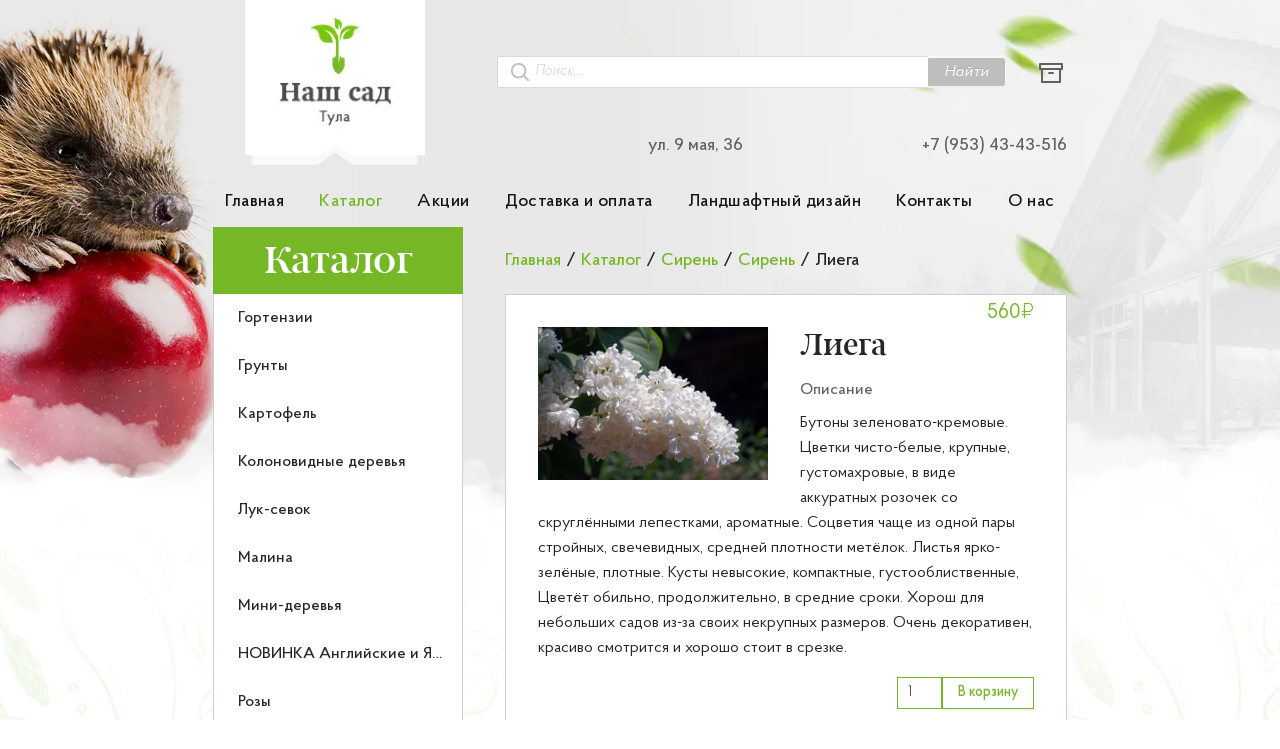

--- FILE ---
content_type: text/html; charset=utf-8
request_url: https://xn----7sbbq5b0a1c.com/Catalog/siren/siren/liega
body_size: 46216
content:



<!DOCTYPE html>
<html lang="ru">
<head>
    <meta charset="utf-8" />
    <meta http-equiv="X-UA-Compatible" content="IE=edge" />
    <meta name="viewport" content="width=device-width, initial-scale=1.0" />

    <base href="/" />

    <link rel="apple-touch-icon" sizes="180x180" href="/apple-touch-icon.png">
    <link rel="icon" type="image/png" sizes="32x32" href="/favicon-32x32.png">
    <link rel="icon" type="image/png" sizes="16x16" href="/favicon-16x16.png">
    <link rel="manifest" href="/site.webmanifest">
    <link rel="mask-icon" href="/safari-pinned-tab.svg" color="#5fd55b">
    <meta name="msapplication-TileColor" content="#da532c">
    <meta name="msapplication-TileImage" content="~/mstile-144x144.png">
    <meta name="theme-color" content="#ffffff">

    <title data-rh="true">Лиега купить в Туле | Наш Сад</title>
    <meta data-rh="true" name="description" content=""/><meta data-rh="true" name="keywords" content=""/>

    <!-- Open Graph / Facebook -->
    <meta property="og:type" content="website">
    <meta property="og:url" content="https://xn----7sbbq5b0a1c.com/">
    <meta property="og:image" content="https://xn----7sbbq5b0a1c.com/esh.png">

    <!-- Twitter -->
    <meta property="twitter:card" content="summary_large_image">
    <meta property="twitter:url" content="https://xn----7sbbq5b0a1c.com/">
    <meta property="twitter:image" content="https://xn----7sbbq5b0a1c.com/esh.png">

        <meta property="og:title" content="&#x41B;&#x438;&#x435;&#x433;&#x430; &#x43A;&#x443;&#x43F;&#x438;&#x442;&#x44C; &#x432; &#x422;&#x443;&#x43B;&#x435; | &#x41D;&#x430;&#x448; &#x421;&#x430;&#x434;">
        <meta property="twitter:title" content="&#x41B;&#x438;&#x435;&#x433;&#x430; &#x43A;&#x443;&#x43F;&#x438;&#x442;&#x44C; &#x432; &#x422;&#x443;&#x43B;&#x435; | &#x41D;&#x430;&#x448; &#x421;&#x430;&#x434;">

    
        <!-- Yandex.Metrika counter -->
        <script type="text/javascript">
            (function (m, e, t, r, i, k, a) {
                m[i] = m[i] || function () { (m[i].a = m[i].a || []).push(arguments) };
                m[i].l = 1 * new Date(); k = e.createElement(t), a = e.getElementsByTagName(t)[0], k.async = 1, k.src = r, a.parentNode.insertBefore(k, a)
            })
                (window, document, "script", "https://mc.yandex.ru/metrika/tag.js", "ym");

            ym(56726821, "init", {
                clickmap: true,
                trackLinks: true,
                accurateTrackBounce: true,
                webvisor: true
            });
        </script>
        <!-- /Yandex.Metrika counter -->
    

    
        <!-- JivoSite -->
        <script src="//code.jivosite.com/widget.js" data-jv-id="b8MJ1ut90X" async></script>
        <script>
            function jivo_onOpen() {
                ym(b8MJ1ut90X, "reachGoal", "JIVO_CLICK")
            }
        </script>
        <!-- /JivoSite -->
    

            <script src="client/client/antd.main-client.5dc6f12af2a3df534a22.js?v=2b2_RzDSznXhLhr7bCohQHq3f_PyeVJIq32KqJRJUjc"></script>
            <script src="client/client/assets.main-client.cb6678fba981d1a84e45.js?v=s7b1C-xH27Po5KAxFUBHL0qK2aD6fq8ztKVj6um4wDc"></script>
            <script src="client/client/lodash.main-client.2aebb9306fdda43ea77c.js?v=xnODIuRv34cJF4xyYPrWw7L-Zsts5PtEZLjAXJjVuiw"></script>
            <script src="client/client/rc.main-client.2b391198835e5d1520d0.js?v=k3D7iOr_K2-_Fk8cFAZgubNbeVGglcmeEYsUbHqciwE"></script>
            <script src="client/client/react.redux.main-client.d794e7a8571d03c47a83.js?v=pCt0MopVfrXdilfnAG_3Ocq2XS3UWL1mzdZ-BtuQ6s8"></script>
            <script src="client/client/reactable.main-client.58df7368948fe3220245.js?v=oNpmICkVeToXVZgkzu33SvU5P77ObAm8XAxEwTAfHhk"></script>
            <script src="client/client/runtime.8ab95282a410bfa6161e.js?v=7FU3mPwKsHH_1TvlBhCBGBE8HH3bbqTihYYjM8-u6zo"></script>
            <script src="client/client/vendors.main-client.0b778ff88078fa7b5ee1.js?v=jN_l6xqOZ_-XOWodwrcaXbOGDjwf7FEGvQNKTFhmkag"></script>
            <script src="client/client/main-client.913bd73cb985ae25d942.js?v=DrQzWwxgDcU3BtNJ0Qp1SZA4HukQIu3DVislcYAR4jo"></script>
            <script src="client/client/antd.AutoComplete.Category.Contacts.Design.FeedbackModal.NewProductInCardModal.News.NewsList.PageNot.4fc020f3.b82b37e232b469b6bffa.js?v=awjtifuc8hQ2yqNMFopQ3lUyVXPDBa2o1oZR32OFY0c"></script>
            <script src="client/client/About.Category.Contacts.Design.Gazon.Home.News.NewsList.Payment.Product.ProductList.Subcategory.UserCard.11f20925cbbd32782e7a.js?v=LUcCSCal3_JE0bqRvEG3rQpsCdWGgvXQam8P3-4TkGc"></script>
            <script src="client/client/antd.About.Category.Contacts.Design.Gazon.News.NewsList.PageNotFound.Payment.Product.ProductList.Sub.a9403493.1eddb4670f8b7c2ff4ae.js?v=hC86bKqUYL8UZaaUZYOOaRE5o-BE1dh92Bm7kl2gCDM"></script>
            <script src="client/client/antd.AutoComplete.Category.Contacts.Design.FeedbackModal.News.NewsList.PageNotFound.Product.ProductL.3d523acc.c1e758673c584157a6e0.js?v=Twd6NObvFUH1Lfbg79IjXbSKvT9JIkH1BYHALK35HXU"></script>
            <script src="client/client/async-validator.AutoComplete.Category.Contacts.Design.FeedbackModal.News.NewsList.PageNotFound.Produ.06613e71.23a45f34a06ed6424f23.js?v=ZLDuoRbyTbecll2QFqAwFeGwuRgN17xk3mzikoxTH-A"></script>
            <script src="client/client/rc.AutoComplete.Category.Contacts.Design.FeedbackModal.News.NewsList.PageNotFound.Product.ProductLis.d5d23c04.962af7e3ee6f2cc3d41d.js?v=GchPyhHqsNbbqUh_Y1Ojgzr5dnGwkqASiwzh2lVPYd0"></script>
            <script src="client/client/vendors.About.Category.Contacts.Design.Gazon.Home.News.NewsList.Payment.Product.ProductList.Subcateg.ad1413cb.4b382917520b54a24745.js?v=gl-9Ly5v8k0NXsAERdJsYFO3pr0wH5GwcQee8vCV8FI"></script>
            <script src="client/client/antd.AutoComplete.Category.Contacts.Design.FeedbackModal.News.NewsList.PageNotFound.Product.ProductL.d6e95744.63effb52d1b0ff4b42a9.js?v=ud1CpUqT3vuBVPQaYlDj8gotU9rvTEsEDiyvICQtzHQ"></script>
            <script src="client/client/rc.AutoComplete.Category.Contacts.Design.FeedbackModal.News.NewsList.PageNotFound.Product.ProductLis.b27b7dc3.a13685aa09d4e7ff7c59.js?v=O-p5Zdjr4UQWgg6ZxJRwRSsoMSCuL6bt3Cw3YVJ0cGI"></script>
            <script src="client/client/antd.AutoComplete.Category.Contacts.Design.News.NewsList.PageNotFound.Product.ProductList.Subcategor.7aaa4821.abb728dce807de34611d.js?v=pQbbLXMBG-yCrpyLsspp-4X3czOIfpcgPKAxWHcwmYc"></script>
            <script src="client/client/About.Design.Gazon.Home.News.Payment.PhotoListModal.Product.ProductList.Subcategory.38efbc4814ef874cf748.js?v=T6vQaay41cHkx5I9VS9fbl0CJJWr_BmRBSKR2WSGggo"></script>
            <script src="client/client/antd.Category.Contacts.Design.News.NewsList.PageNotFound.Product.ProductList.Subcategory.UserCard.1390df790b8baac0ac7f.js?v=lv_8kZUJcj5ta44XbIItqx99gmzBxABq7NnKiIgOgU8"></script>
            <script src="client/client/vendors.Category.Contacts.Design.News.NewsList.PageNotFound.Product.ProductList.Subcategory.UserCard.9770608ad9533edb52a6.js?v=KPSVFncrUI82P0fza_cwgsQ5yylxSPNSRct1TpmScjI"></script>
            <script src="client/client/About.Design.Gazon.Home.News.Payment.Product.ProductList.Subcategory.d60bfdb295aa83a312ec.js?v=CLp0j6H6lXK8_nSmQesi0qOLRMmX8_j9LGuEOP_4Wck"></script>
            <script src="client/client/antd.About.Design.Gazon.Home.News.Payment.Product.ProductList.Subcategory.4746203df70ef770cb56.js?v=9dFuMHaU-hNovayaT-PD6O0dD5pmU2473zFIg9DABNw"></script>
            <script src="client/client/vendors.About.Design.Gazon.Home.News.Payment.Product.ProductList.Subcategory.cb3ab14eaa639dfbfd67.js?v=EFkFhUWmrfZphQd8NuPp_r2el0mKmMfqRIqg7fTuBhs"></script>
            <script src="client/client/antd.AutoComplete.FeedbackModal.NewProductInCardModal.Product.ProductList.Search.UserCard.2be548853780bc9582d4.js?v=4lwTs2NoiHBOw3U3_du8xpiL33-_VYEiTg0MV9LAIuk"></script>
            <script src="client/client/antd.AutoComplete.FeedbackModal.Product.ProductList.Search.UserCard.206758b5e0c32efb3e81.js?v=tdh1lTsqY-1DOQOCi1JZuOFuNzotj2EcCdNVrMoXOuw"></script>
            <script src="client/client/antd.Contacts.News.NewsList.PageNotFound.Product.UserCard.93f70c59f3868f84b2c7.js?v=6H0DG9ecsA3Hd1giAjazKczlpXniycUlEijNTMxbI_w"></script>
            <script src="client/client/Product.ProductList.UserCard.fd424f851e7a0cc4fa1c.js?v=0LyN5-fq0qyP1byMnyEXLpgRbEQdIRXcURN-Fom2Xb0"></script>
            <script src="client/client/Product.ProductList.8b535f16c466de5ae0c4.js?v=WB3yzL-LHq4h7qzLIW3VGr3UFf4nG7p-3VjlXtfLVYc"></script>
            <script src="client/client/lodash.News.Product.b222a21bdd5bb2e7e4c2.js?v=7qX35_XoBZubZwg6yycMCagCX8eUIWNunLCxZc1qmB0"></script>
            <script src="client/client/Product.40ba1abd2f7bb4a71372.js?v=78xqpT0EYgkQRjrCpzRyUYl0RIrcrS8MhQiNLL8kBoM"></script>

            <link href="client/client/antd.main-client.97263b958be53c9e033c.css?v=looXUWSmt7EJQfTK_B640NYLCeyQJP3LBRI4_wRQUEs" rel="stylesheet" />
            <link href="client/client/assets.main-client.3fbf301c27b26102f5b0.css?v=-1TPsSSN2mLpovgyTQ1zuVCNdZERJxWiCWtrJeaIryo" rel="stylesheet" />
            <link href="client/client/main-client.c6a0e3ad1b40741982f7.css?v=HRVF457jYfUunC4sR_3AtQWmb8cZIPlXbG3j_5liPd0" rel="stylesheet" />
            <link href="client/client/antd.About.Category.Contacts.Design.Gazon.News.NewsList.PageNotFound.Payment.Product.ProductList.Sub.a9403493.2f0c6cc75df6ebcf0d93.css?v=I8b10bsKOYh52V85PDa89ryszL85vcuvtjrr2tTpxaQ" rel="stylesheet" />
            <link href="client/client/About.Design.Gazon.Home.News.Payment.PhotoListModal.Product.ProductList.Subcategory.9629a1273a19b164e129.css?v=IuAkZRMgQsYzwwZX6jcey92FBDXNVUqVhtsi6ycjogM" rel="stylesheet" />
            <link href="client/client/About.Design.Gazon.Home.News.Payment.Product.ProductList.Subcategory.ddb13ce40e58af14308a.css?v=EaGW406eMKRgkeNO77P21NLkzN-jwJPkfMMEV1OSaIM" rel="stylesheet" />
            <link href="client/client/antd.About.Design.Gazon.Home.News.Payment.Product.ProductList.Subcategory.98318d642d74728ce43e.css?v=Ad3kfoFR53NyfJuH5Ad1eB90gSpg0gdaxgViGbUEIOc" rel="stylesheet" />
            <link href="client/client/antd.AutoComplete.FeedbackModal.NewProductInCardModal.Product.ProductList.Search.UserCard.b41897a6e729e2bbf577.css?v=Kd4PH3bhTum7BzRQU8z95M5Tk1voyc1jYJ_Evrg3Vh8" rel="stylesheet" />
            <link href="client/client/antd.AutoComplete.FeedbackModal.Product.ProductList.Search.UserCard.dfd6b3cd52de61a2e7be.css?v=v2WO6_gniK8pC9mMUxVaWp6vQC5W1ZIWB4EGTPHVJI8" rel="stylesheet" />
            <link href="client/client/Product.ProductList.5f42e2b274853c5412f6.css?v=EzDt0jEevgMbj-NTx3O_TGXNksPYVAqiDGQnjrkYyK8" rel="stylesheet" />
            <link href="client/client/Product.a0b1d6073e6727dc8b55.css?v=Ze4yW41tqD1Qj6VyAx3vQyoxcl9AtqTOpBiP9JhXrLw" rel="stylesheet" />

    <style id="jss-server-side"></style>

    <script>
        window.initialReduxState = {
  "app": {
    "pending": [],
    "isDataWasReceive": true,
    "errorInner": "",
    "isPageNotFound": false,
    "ymId": 56726821,
    "pageInfoId": 0
  },
  "breadcrumb": {
    "breadcrumb": [
      {
        "displayName": "Каталог",
        "url": "Catalog",
        "order": 1
      },
      {
        "displayName": "Сирень",
        "url": "Catalog/siren",
        "order": 2
      },
      {
        "displayName": "Сирень",
        "url": "Catalog/siren/siren",
        "order": 3
      },
      {
        "displayName": "Лиега",
        "url": "Catalog/siren/siren/liega",
        "order": 4
      }
    ],
    "key": "categoryId=siren&subcategoryId=siren&productId=liega"
  },
  "pageSeoInformation": {
    "pageSeoInformation": {
      "seoTitle": "Лиега купить в Туле",
      "seoDescription": "",
      "seoKeywords": ""
    },
    "key": "/Catalog/siren/siren/liega"
  },
  "modalWindow": {
    "modalOpenType": 0,
    "newProductInCardState": null,
    "photoState": null,
    "feedbackState": null
  },
  "newsList": {
    "newsList": []
  },
  "news": {
    "selectedNew": null
  },
  "category": {
    "categoryList": [
      {
        "categoryId": "gortenzii",
        "alias": "Гортензии",
        "isVisible": true,
        "photos": [
          {
            "photoId": "bd231bd8-146e-45bc-9ba5-af44cdd73e25",
            "name": "bd231bd8-146e-45bc-9ba5-af44cdd73e25",
            "date": "2020-02-18T01:13:39.9921628",
            "url": "images/bd231bd8-146e-45bc-9ba5-af44cdd73e25.jpg",
            "previewUrl": "images/bd231bd8-146e-45bc-9ba5-af44cdd73e25-preview.jpg"
          }
        ]
      },
      {
        "categoryId": "grynti",
        "alias": "Грунты",
        "isVisible": true,
        "seoDescription": "123",
        "photos": [
          {
            "photoId": "f157d753-9c50-4365-832c-b8522384ae8e",
            "name": "f157d753-9c50-4365-832c-b8522384ae8e",
            "date": "2020-03-11T22:51:05.9703046",
            "url": "images/f157d753-9c50-4365-832c-b8522384ae8e.jpg",
            "previewUrl": "images/f157d753-9c50-4365-832c-b8522384ae8e-preview.jpg"
          }
        ]
      },
      {
        "categoryId": "kartofel",
        "alias": "Картофель",
        "isVisible": true,
        "description": "<h1><strong>Семена картофеля</strong></h1><p>{{catalog}}</p><p>Семена картофеля <strong>на посадку</strong> — это мелкая зеленая завязь, появляющаяся после цветения кустика картофеля, которую извлекают по окончании созревания, после высушивания. Картофель из семян дает богатый урожай на протяжении нескольких лет подряд. Можно также высаживать мелкие клубни: диаметром до 5 см и весом до 40 грамм, с отростками не более 1 см.</p><p>Что <strong>купить: семенной картофель</strong> или посадочные клубни?</p><p>Семена стоят дешевле клубней, более того — в отличие от <strong>посадочных</strong> клубней<strong> купить семенной картофель</strong> можно в любое время года, он не требует особых условий хранения и редко болеет. В зависимости от сорта применяется рассадный или безрассадный способ помещения в открытый грунт.</p><p>Хранить <strong>посадочные</strong> клубни самостоятельно весьма проблематично: нужно предварительно отобрать экземпляры одного размера, убрать все поврежденные, просушить их без попадания прямых солнечных лучей. Хранить клубни для посадки нужно отдельно от основного картофеля, постоянно обеспечивать оптимальный температурный режим и уровень влажности. Из года в год клубни накапливают болезни, а урожайность постепенно снижается, поэтому каждые 5 лет следует закупать новую партию семян.</p><h2><strong>Какой сорт картофеля выбрать?</strong></h2><p>Для получения здоровых семян высокой урожайности селекционеры постоянно совершенствуют все <strong>сорта</strong> семенного картофеля. Существует множество разновидностей желтого, белого, красного и <strong>фиолетового</strong> картофеля, среди которых можно выбрать сорт на любой вкус:</p><ul><li>Королева Анна — универсальный, сорт с высокой урожайностью;</li><li>Беллароза — ранний, с высокими вкусовыми качествами;</li><li>Удача<strong> </strong>—<strong>&nbsp;</strong>крупный раннеспелый, пригодный к выращиванию в любых почвах.</li></ul><p>Перед покупкой следует учитывать степень адаптации семян к климату и размер участка под посадку. Приобретать семена и клубни следует в специализированных магазинах, ведь там они хранятся с соблюдением всех норм и перед поступлением в продажу проходят отбраковку.</p><h3><strong>Где купить семена вкусного картофеля?</strong></h3><p>Купить семена катофеля,<strong>&nbsp;</strong>а также отборные клубни оптом и в розницу<strong> в Туле</strong> можно у компании «Наш Сад». В каталоге нашего <strong>интернет-магазина</strong> представлены сорта картофеля, дающие хорошие всходы и крупные вкусные плоды: Розарра, Элита, Супер Элита, а также многие другие, в том числе картофель с <strong>фиолетовой</strong> мякотью.</p><p>Под посадку любого сорта картофеля необходимо правильно подготовить почву и соблюдать технологию посадки. Если у вас есть вопросы, то наши сотрудники дадут вам подробные инструкции при оформлении заказа по телефону&nbsp;{{phone}}. Вы также можете оформить заказ или задать вопросы в чате.</p>",
        "seoTitle": "Купить семена картофеля в Туле",
        "seoDescription": "Чтобы купить картофель оптом в Туле, обратитесь в интернет-магазин «Наш сад»: предлагаем купить семена картофеля на посадку с доставкой в любой населенный пункт России",
        "seoKeywords": "купить, семена, тула, картофель",
        "photos": [
          {
            "photoId": "bee93804-57f1-4e5c-8d12-72f651356ac7",
            "name": "bee93804-57f1-4e5c-8d12-72f651356ac7",
            "date": "2019-12-03T19:41:12.6610793",
            "url": "images/bee93804-57f1-4e5c-8d12-72f651356ac7.jpg",
            "previewUrl": "images/bee93804-57f1-4e5c-8d12-72f651356ac7-preview.jpg"
          }
        ]
      },
      {
        "categoryId": "kolonovidnie-derevya",
        "alias": "Колоновидные деревья",
        "isVisible": true,
        "photos": [
          {
            "photoId": "6bfb37ab-e900-48af-a3ec-05b5dd8212eb",
            "name": "6bfb37ab-e900-48af-a3ec-05b5dd8212eb",
            "date": "2019-11-07T14:42:48.4893989",
            "url": "images/5e5e107e-5b17-4c19-bf5d-7d18b520cc79.jpg"
          }
        ]
      },
      {
        "categoryId": "lyk-sevok",
        "alias": "Лук-севок",
        "isVisible": true,
        "description": "<h1><strong>Лук севок</strong></h1><p>{{catalog}}</p><p><strong>Лук севок</strong> — это мелкие годовалые луковые головки, полученные семенным способом и использующиеся для нового урожая. Сажать такой лук можно где угодно: на дачных грядках или в ящике с землей на подоконнике в квартире, а также в открытый грунт фермерских угодий. Правильно подготовленная почва, хорошо прогретая солнцем и надлежащий уход за луковицами — это залог хорошего урожая лука: вкусного, ароматного и насыщенного витаминами.</p><h2><strong>Как выбрать лук севок?</strong></h2><p>Луковицы должны иметь равномерный окрас, без пятен и инородных следов, в том числе плесени. На ощупь семена должны быть плотными и сухими. Добросовестный производитель обязательно указывает на упаковке срок хранения и сорт.</p><p>Разновидность <strong>лука севка</strong> зависит от размера:</p><ul><li>мелкий — от 8 до 14 мм, предназначен для зимней посадки;</li><li>средний — 15 до 21 мм, подходит для подзимней и весенней посадки;</li><li>крупный — от 22 до 30 мм, используется для ранней высадки в открытый грунт;</li><li>выборок — от 31 до 40 мм, высаживается рано, для получения зелени.</li></ul><p>Форма луковиц зависит от сорта. Например, <strong>Штутгартер</strong> дает плоские и плоско круглые головки, Центурион — яйцевидные, а Геркулес — крупные и круглые.</p><p>Сохранить купленный севок до посадки легко: его нужно разместить в сухом, хорошо проветриваемом помещении, аккуратно ссыпав в деревянный ящик или подвешенный чулок.</p><h3><strong>Купить лук севок в Туле</strong></h3><p>Компания «Наш Сад» предлагает <strong>купить лук севокоптом</strong> и в <strong>розницу</strong> в Туле с доставкой по всей России. Чтобы сделать заказ в нашем <strong>интернет-магазине&nbsp;</strong>или получить рекомендации по посадке, выращиванию и сбору урожая лука, позвоните по телефону {{phone}}. Или задавайте вопросы в чате.</p>",
        "seoTitle": "Лук севок от производителя в Туле",
        "seoDescription": "Купить лук севок оптом и в розницу в Туле с доставкой в любой регион России предлагает интернет магазин «Наш сад»",
        "seoKeywords": "купить, лук, севок",
        "photos": [
          {
            "photoId": "d5876850-62b4-434e-b51e-75fffea4b5bc",
            "name": "d5876850-62b4-434e-b51e-75fffea4b5bc",
            "date": "2020-01-21T13:38:18.3789182",
            "url": "images/d5876850-62b4-434e-b51e-75fffea4b5bc.jpg",
            "previewUrl": "images/d5876850-62b4-434e-b51e-75fffea4b5bc-preview.jpg"
          }
        ]
      },
      {
        "categoryId": "malina",
        "alias": "Малина",
        "isVisible": true,
        "photos": [
          {
            "photoId": "4c816b73-a998-4e3e-bda5-3362febf6c14",
            "name": "4c816b73-a998-4e3e-bda5-3362febf6c14",
            "date": "2020-01-21T20:19:48.590361",
            "url": "images/4c816b73-a998-4e3e-bda5-3362febf6c14.jpg",
            "previewUrl": "images/4c816b73-a998-4e3e-bda5-3362febf6c14-preview.jpg"
          }
        ]
      },
      {
        "categoryId": "mini-derevya",
        "alias": "Мини-деревья",
        "isVisible": true,
        "photos": [
          {
            "photoId": "6a896f1f-1c26-4f02-8590-b9d501d2a322",
            "name": "6a896f1f-1c26-4f02-8590-b9d501d2a322",
            "date": "2020-02-12T20:45:55.1610213",
            "url": "images/6a896f1f-1c26-4f02-8590-b9d501d2a322.jpg",
            "previewUrl": "images/6a896f1f-1c26-4f02-8590-b9d501d2a322-preview.jpg"
          }
        ]
      },
      {
        "categoryId": "novinka-angliiskie-i-yaponskie-rozi",
        "alias": "НОВИНКА Английские и Японские розы",
        "isVisible": true,
        "photos": [
          {
            "photoId": "78a5546d-1498-494b-91b0-ad7b5e0dd9dc",
            "name": "78a5546d-1498-494b-91b0-ad7b5e0dd9dc",
            "date": "2020-09-20T21:06:29.740845",
            "url": "images/78a5546d-1498-494b-91b0-ad7b5e0dd9dc.jpg",
            "previewUrl": "images/78a5546d-1498-494b-91b0-ad7b5e0dd9dc-preview.jpg"
          }
        ]
      },
      {
        "categoryId": "rozi",
        "alias": "Розы",
        "isVisible": true,
        "description": "<h1><strong>Розы на посадку</strong></h1><p>{{catalog}}</p><p>Одним из самых популярных садовых растений заслуженно считается роза. Этот цветок славится завораживающей красотой соцветий, разнообразием оттенков, чарующими ароматами. Выращивать растение возможно в любой климатической зоне, важно правильно выбрать сорт.</p><p>В компании «Наш Сад» можно купить саженцы роз, прекрасно адаптированных для выращивания в средней полосе.</p><h2><strong>Многообразие устойчивых и неприхотливых сортов</strong></h2><p>Для наших садов самым оптимальным выбором будут сорта, специально выведенные для выращивания в суровом и холодном климате. Прежде всего это канадские и английские розы. Они неприхотливы, выносливы и морозостойки.</p><p>Без укрытия зимуют в средней полосе парковые и почвопокровные сорта. Обильно цветут, образуя ковер самых разных расцветок, не требуют тщательного ухода.</p><p>Распространенный и востребованный вид — чайно-гибридные розы. Отличаются изящной формой цветка и исключительным разнообразием окрасок.</p><p>Плетистые розы незаменимы в вертикальном озеленении. Используются для оформления стен, беседок, балконов, шпалер. В длину достигают 2-4 метров.</p><h2>Купить саженцы роз в Туле</h2><p>Купить розы на посадку в нашем магазине очень легко, достаточно поместить в корзину понравившиеся саженцы. Для бесплатной консультации по выбору подходящего сорта звоните по телефону, указанному в верхней части страницы.</p>",
        "seoTitle": "Купить саженцы розы на посадку в компании «Наш Сад»",
        "seoDescription": "Саженцы роз в Туле для садов средней полосы. Разнообразие сортов на посадку. Канадские и английские розы, чайно-гибридные, плетистые, парковые и почвопокровные сорта. Консультации по выбору.",
        "seoKeywords": "купить саженцы роз, купить розы на посадку",
        "photos": [
          {
            "photoId": "787b65f8-2717-4978-a5b6-de0046e8dfa7",
            "name": "787b65f8-2717-4978-a5b6-de0046e8dfa7",
            "date": "2019-11-08T11:57:32.7334539",
            "url": "images/787b65f8-2717-4978-a5b6-de0046e8dfa7.jpg",
            "previewUrl": "images/787b65f8-2717-4978-a5b6-de0046e8dfa7-preview.jpg"
          }
        ]
      },
      {
        "categoryId": "sajenci-plodovie",
        "alias": "Саженцы плодовые",
        "isVisible": true,
        "description": "<h1><strong>Саженцы плодовые</strong></h1><p>{{catalog}}</p><p>Плодовые саженцы — это молодые деревья и <strong>кустарники</strong> <strong>плодовых</strong> культур: г<strong>руши</strong>, <strong>сливы</strong>, <strong>смородины</strong> и многих других, которые высаживаются в открытый грунт в садах или на дачных участках. Они начинают плодоносить на третий год с момента появления корней у растения.</p><ul><li>У годовалых <strong>саженцы деревьев</strong> еще не успела сформироваться крона и корневая система, поэтому они стоят дешевле. Однако они быстрее приживаются и легче переносят пересадку — адаптировавшись к новым условиям, годовалые саженцы начнут плодоносить через 2 года.</li><li>Трехлетние саженцы пересадить сложнее, потому что могут повредиться развитые корни. Поэтому приобретать их следует в просторном контейнере, который позволяет корням правильно сформироваться. По большей части трехлетние саженцы приживаются хорошо, а если потянуть за ствол, то деревце должно вытягиваться вместе с землей.</li></ul><p>Перед тем, как&nbsp;<strong>купить саженцы плодовых</strong> деревьев, следует выбрать сорта — в первую очередь они должны быть адаптированы под вашу климатическую зону, однако есть и другие критерии.</p><h2><strong>Как выбрать саженцы плодовых деревьев?</strong></h2><p>У качественного саженца должны быть следующие параметры:</p><ul><li>ствол — ровный и гладкий, без царапин, с минимумом веток;</li><li>корни — упругие, длиной не менее 25 см, с мелкими ответвляющимися корешками.</li></ul><p>Качество и сорт должны быть подтверждены сертификатом. Купить <strong>саженцы оптом </strong>могут не только фермеры, но и желающие сэкономить дачникам, скооперировавшимся друг с другом.</p><h3><strong>Где купить саженцы плодовых деревьев</strong></h3><p>Вы можете <strong>недорого купить саженцы в интернет-магазине&nbsp;</strong>«Наш Сад»» — вся наша продукция поступает напрямую<strong> от производителя</strong>. В нашем магазине вы найдете саженцы не только привычных <strong>яблонь</strong> и <strong>абрикосов</strong>, но также <strong>хурмы</strong>, <strong>кизила</strong>, <strong>шелковицы</strong> и многих других <strong>плодовых</strong> культур.</p><p>Мы предлагаем <strong>купить саженцы в Туле</strong> с доставкой по всей России. Цена доставки зависит от суммы заказа: чем больше покупка, тем дешевле доставка.</p><p>Плодовые саженцы от нашего<strong> питомника&nbsp;</strong>— это<strong>&nbsp;</strong>здоровые деревья с хорошей урожайностью. Чтобы оформить заказ, звоните по телефону {{phone}} или напишите в чат обратной связи на сайте.</p>",
        "seoTitle": "Купить саженцы плодовых растений оптом в интернет магазине в Туле",
        "seoDescription": "Купить саженцы оптом и в розницу в Туле можно в интернет-магазине «Наш сад»: у нас груши, сливы, голубика, смородина сертифицированная продукция с доставкой по всей России",
        "seoKeywords": "саженец, купить, интернет, магазин, оптом, тула, плодовый",
        "photos": [
          {
            "photoId": "2e0afc38-32a1-4658-bd92-68fe2c468dce",
            "name": "2e0afc38-32a1-4658-bd92-68fe2c468dce",
            "date": "2019-11-07T14:42:21.1749787",
            "url": "images/1bac0336-718a-4b27-a1d8-1039dc155e7c.jpg"
          }
        ]
      },
      {
        "categoryId": "siren",
        "alias": "Сирень",
        "isVisible": true,
        "photos": [
          {
            "photoId": "1764f880-2848-48cc-aa60-e824d417ca3f",
            "name": "1764f880-2848-48cc-aa60-e824d417ca3f",
            "date": "2020-02-18T00:45:05.8752755",
            "url": "images/1764f880-2848-48cc-aa60-e824d417ca3f.jpg",
            "previewUrl": "images/1764f880-2848-48cc-aa60-e824d417ca3f-preview.jpg"
          }
        ]
      }
    ]
  },
  "subcategory": {
    "category": null,
    "subcategoryList": []
  },
  "productList": {
    "subcategory": null,
    "productList": []
  },
  "product": {
    "product": {
      "productId": "liega",
      "subcategoryId": "siren",
      "categoryId": "siren",
      "alias": "Лиега",
      "price": 560,
      "description": "<p>Бутоны зеленовато-кремовые. Цветки чисто-белые, крупные, густомахровые, в виде аккуратных розочек со скруглёнными лепестками, ароматные. Соцветия чаще из одной пары стройных, свечевидных, средней плотности метёлок. Листья ярко-зелёные, плотные. Кусты невысокие, компактные, густооблиственные, Цветёт обильно, продолжительно, в средние сроки. Хорош для небольших садов из-за своих некрупных размеров. Очень декоративен, красиво смотрится и хорошо стоит в срезке.</p>",
      "isVisible": true,
      "photos": [
        {
          "photoId": "b3826bce-2fc1-4c33-96e3-3c9188a5b13b",
          "name": "b3826bce-2fc1-4c33-96e3-3c9188a5b13b",
          "date": "2020-02-27T21:32:24.8285096",
          "url": "images/b3826bce-2fc1-4c33-96e3-3c9188a5b13b.jpg",
          "previewUrl": "images/b3826bce-2fc1-4c33-96e3-3c9188a5b13b-preview.jpg"
        }
      ]
    }
  },
  "userCard": {
    "productList": [],
    "totalCount": 0,
    "pending": false,
    "errorInner": ""
  },
  "router": {
    "location": {
      "pathname": "/Catalog/siren/siren/liega",
      "search": "",
      "hash": "",
      "key": "8680wg",
      "query": {}
    },
    "action": "REPLACE"
  }
};
        window.__isMobileBrowser = false;
    </script>
</head>
<body>
    
        <!-- Yandex.Metrika counter -->
        <noscript>
            <div><img src="https://mc.yandex.ru/watch/56726821" style="position:absolute; left:-9999px;" alt="" /></div>
        </noscript>
        <!-- /Yandex.Metrika counter -->
    

    <div id="react-app"><header class="ant-layout-header antd-header"><div class="ant-row row-type-flex"><div class="ant-col ant-col-xs-24 ant-col-xs-offset-0 ant-col-sm-24 ant-col-sm-offset-0 ant-col-md-22 ant-col-md-offset-1 ant-col-lg-20 ant-col-lg-offset-2 ant-col-xl-16 ant-col-xl-offset-4 ant-col-xxl-14 ant-col-xxl-offset-5"><div class="company-logo"></div><div class="ant-row header-wrapper"><div class="ant-col"><div></div><div class="company-info place"><a class="email-wrapper info"><i class="anticon"><span></span></i><span class="text">ул. 9 мая, 36</span></a></div><div class="company-info number"><a class="number-wrapper info" href="tel:+79534343516" aria-label="Номер телефона для связи"><i class="anticon"><span></span></i><span class="text">+7 (953) 43-43-516</span></a></div><span class="badge-wrapper"><div class="archive-icon" style="max-width:32px;cursor:pointer;outline:0px solid transparent;justify-content:center" tabindex="0" aria-label="Корзина" role="link"><span></span></div></span></div></div><div class="navigation temporary-tabs-container"><div class="nav-link-wrapper "><a title="Главная" class="nav-link active " href="/">Главная</a></div><div class="nav-link-wrapper "><a title="Каталог" class="nav-link active " href="/Catalog">Каталог</a></div><div class="nav-link-wrapper "><a title="Акции" class="nav-link active " href="/News">Акции</a></div><div class="nav-link-wrapper "><a title="Доставка и оплата" class="nav-link active " href="/Payment">Доставка и оплата</a></div><div class="nav-link-wrapper "><a title="Ландшафтный дизайн" class="nav-link active " href="/Design">Ландшафтный дизайн</a></div><div class="nav-link-wrapper "><a title="Контакты" class="nav-link active " href="/Contacts">Контакты</a></div><div class="nav-link-wrapper "><a title="О нас" class="nav-link active " href="/About">О нас</a></div></div></div></div></header><section class="ant-layout ant-layout-has-sider antd-layout"><div class="ant-row row-type-flex"><div class="ant-col ant-col-xs-24 ant-col-xs-offset-0 ant-col-sm-24 ant-col-sm-offset-0 ant-col-md-22 ant-col-md-offset-1 ant-col-lg-20 ant-col-lg-offset-2 ant-col-xl-16 ant-col-xl-offset-4 ant-col-xxl-14 ant-col-xxl-offset-5"><aside class="ant-layout-sider ant-layout-sider-dark" style="flex:0 0 250px;max-width:250px;min-width:250px;width:250px"><div class="ant-layout-sider-children"><div class="sider-catalog-header"><span class="catalog-header">Каталог</span></div><ul class="ant-menu ant-menu-root ant-menu-inline ant-menu-light" role="menu" tabindex="0" data-menu-list="true"><li class="ant-menu-item ant-menu-item-only-child" style="padding-left:24px" role="menuitem" tabindex="-1"><span class="ant-menu-title-content"><div class="nav-link-wrapper "><a title="Гортензии" class="nav-link active " href="/Catalog/gortenzii">Гортензии</a></div></span></li><li class="ant-menu-item ant-menu-item-only-child" style="padding-left:24px" role="menuitem" tabindex="-1"><span class="ant-menu-title-content"><div class="nav-link-wrapper "><a title="Грунты" class="nav-link active " href="/Catalog/grynti">Грунты</a></div></span></li><li class="ant-menu-item ant-menu-item-only-child" style="padding-left:24px" role="menuitem" tabindex="-1"><span class="ant-menu-title-content"><div class="nav-link-wrapper "><a title="Картофель" class="nav-link active " href="/Catalog/kartofel">Картофель</a></div></span></li><li class="ant-menu-item ant-menu-item-only-child" style="padding-left:24px" role="menuitem" tabindex="-1"><span class="ant-menu-title-content"><div class="nav-link-wrapper "><a title="Колоновидные деревья" class="nav-link active " href="/Catalog/kolonovidnie-derevya">Колоновидные деревья</a></div></span></li><li class="ant-menu-item ant-menu-item-only-child" style="padding-left:24px" role="menuitem" tabindex="-1"><span class="ant-menu-title-content"><div class="nav-link-wrapper "><a title="Лук-севок" class="nav-link active " href="/Catalog/lyk-sevok">Лук-севок</a></div></span></li><li class="ant-menu-item ant-menu-item-only-child" style="padding-left:24px" role="menuitem" tabindex="-1"><span class="ant-menu-title-content"><div class="nav-link-wrapper "><a title="Малина" class="nav-link active " href="/Catalog/malina">Малина</a></div></span></li><li class="ant-menu-item ant-menu-item-only-child" style="padding-left:24px" role="menuitem" tabindex="-1"><span class="ant-menu-title-content"><div class="nav-link-wrapper "><a title="Мини-деревья" class="nav-link active " href="/Catalog/mini-derevya">Мини-деревья</a></div></span></li><li class="ant-menu-item ant-menu-item-only-child" style="padding-left:24px" role="menuitem" tabindex="-1"><span class="ant-menu-title-content"><div class="nav-link-wrapper "><a title="НОВИНКА Английские и Японские розы" class="nav-link active " href="/Catalog/novinka-angliiskie-i-yaponskie-rozi">НОВИНКА Английские и Японские розы</a></div></span></li><li class="ant-menu-item ant-menu-item-only-child" style="padding-left:24px" role="menuitem" tabindex="-1"><span class="ant-menu-title-content"><div class="nav-link-wrapper "><a title="Розы" class="nav-link active " href="/Catalog/rozi">Розы</a></div></span></li><li class="ant-menu-item ant-menu-item-only-child" style="padding-left:24px" role="menuitem" tabindex="-1"><span class="ant-menu-title-content"><div class="nav-link-wrapper "><a title="Саженцы плодовые" class="nav-link active " href="/Catalog/sajenci-plodovie">Саженцы плодовые</a></div></span></li><li class="ant-menu-item ant-menu-item-selected ant-menu-item-only-child" style="padding-left:24px" role="menuitem" tabindex="-1"><span class="ant-menu-title-content"><div class="nav-link-wrapper "><a title="Сирень" class="nav-link active " href="/Catalog/siren">Сирень</a></div></span></li></ul><div style="display:none" aria-hidden="true"></div></div></aside><section class="ant-layout"><main class="ant-layout-content main-content-wrapper"><header class="ant-layout-header"><div class="breadcrumb"><div class="nav-link-wrapper dark-green-color"><a title="Главная" class="nav-link active " href="/">Главная</a></div><span class="slash">/</span><div class="nav-link-wrapper dark-green-color"><a title="Каталог" class="nav-link active " href="/Catalog">Каталог</a></div><span class="slash">/</span><div class="nav-link-wrapper dark-green-color"><a title="Сирень" class="nav-link active " href="/Catalog/siren">Сирень</a></div><span class="slash">/</span><div class="nav-link-wrapper dark-green-color"><a title="Сирень" class="nav-link active " href="/Catalog/siren/siren">Сирень</a></div><span class="slash">/</span><div class="nav-link-wrapper "><span title="Лиега" class="nav-link disabled ">Лиега</span></div></div></header><div class="wysiwyg-wrapper content white-background grey-border"><div class="product-info"><img src="images/b3826bce-2fc1-4c33-96e3-3c9188a5b13b.jpg" alt="Лиега" class="product-photo max-width-30 " role="button"/><h1 class="ant-typography title-after-product-photo">Лиега</h1><span class="product-cost">560<span class="price" style="font-family:Gilroy">₽</span></span><span class="product-description">Описание</span></div><div class="wysiwyg-description "><div class="ant-typography  pt0 pb0"><p>Бутоны зеленовато-кремовые. Цветки чисто-белые, крупные, густомахровые, в виде аккуратных розочек со скруглёнными лепестками, ароматные. Соцветия чаще из одной пары стройных, свечевидных, средней плотности метёлок. Листья ярко-зелёные, плотные. Кусты невысокие, компактные, густооблиственные, Цветёт обильно, продолжительно, в средние сроки. Хорош для небольших садов из-за своих некрупных размеров. Очень декоративен, красиво смотрится и хорошо стоит в срезке.</p></div></div><div class="add-to-card-button-wrapper card-add-button"><span class="ant-input-group-wrapper"><span class="ant-input-wrapper ant-input-group"><input type="text" value="1" enterKeyHint="done" maxLength="25" class="ant-input"/><span class="ant-input-group-addon"><button type="button" class="ant-btn ant-btn-primary ant-btn-block custom-styled-btn second"><span>В корзину</span></button></span></span></span></div></div></main></section></div></div></section><div id="global-modals-container"></div></div>
</body>
</html>


--- FILE ---
content_type: text/css
request_url: https://xn----7sbbq5b0a1c.com/client/client/main-client.c6a0e3ad1b40741982f7.css?v=HRVF457jYfUunC4sR_3AtQWmb8cZIPlXbG3j_5liPd0
body_size: 34
content:
.breadcrumb{display:flex;flex-wrap:wrap;align-items:center;min-height:67px;font-size:18px;font-weight:500}.breadcrumb .slash{padding:0 5px}.breadcrumb .nav-link-wrapper{max-width:275px}

--- FILE ---
content_type: text/css
request_url: https://xn----7sbbq5b0a1c.com/client/client/About.Design.Gazon.Home.News.Payment.PhotoListModal.Product.ProductList.Subcategory.9629a1273a19b164e129.css?v=IuAkZRMgQsYzwwZX6jcey92FBDXNVUqVhtsi6ycjogM
body_size: 1623
content:
.carousel-slide-changer{height:56px;width:56px;border-radius:50%;position:absolute;top:calc(50% - 28px);cursor:pointer;background-color:#75b726;z-index:1}.carousel-slide-changer>.carousel-slide{position:absolute;top:calc(50% - 12px)}.carousel-slide-changer>.carousel-slide:after{content:" ";position:absolute}.carousel-slide-changer.carousel-slide-prev{left:0}.carousel-slide-changer.carousel-slide-prev>.carousel-slide{left:calc(50% - 12px)}.carousel-slide-changer.carousel-slide-prev>.carousel-slide:after{border-top:12px solid transparent;border-right:20px solid #bad150;border-bottom:12px solid transparent;border-left:0;transition:border-right-color .3s}.carousel-slide-changer.carousel-slide-prev:hover>.carousel-slide:after{border-right-color:#fff}.carousel-slide-changer.carousel-slide-next{right:0}.carousel-slide-changer.carousel-slide-next>.carousel-slide{right:calc(50% + 6px)}.carousel-slide-changer.carousel-slide-next>.carousel-slide:after{border-top:12px solid transparent;border-left:20px solid #bad150;border-bottom:12px solid transparent;border-right:0;transition:border-left-color .3s}.carousel-slide-changer.carousel-slide-next:hover>.carousel-slide:after{border-left-color:#fff}@media (max-width:580px){.carousel-slide-changer{height:38px;width:38px;top:calc(50% - 19px)}.carousel-slide-changer>.carousel-slide{top:calc(50% - 10px)}.carousel-slide-changer.carousel-slide-prev>.carousel-slide{left:calc(50% - 10px)}.carousel-slide-changer.carousel-slide-prev>.carousel-slide:after{border-top:10px solid transparent;border-right:16px solid #bad150;border-bottom:10px solid transparent}.carousel-slide-changer.carousel-slide-next>.carousel-slide:after{border-top:10px solid transparent;border-left:16px solid #bad150;border-bottom:10px solid transparent}}

--- FILE ---
content_type: text/css
request_url: https://xn----7sbbq5b0a1c.com/client/client/About.Design.Gazon.Home.News.Payment.Product.ProductList.Subcategory.ddb13ce40e58af14308a.css?v=EaGW406eMKRgkeNO77P21NLkzN-jwJPkfMMEV1OSaIM
body_size: 646
content:
.slick-slider.slick-initialized{text-align:center;overflow:hidden}.slick-slider.slick-initialized .slick-list{max-height:600px}.slick-slider.slick-initialized .slick-slide-content-image{cursor:pointer}.slick-slider.slick-initialized.hide-dots .slick-dots{display:none!important}@media (max-width:512px){.slick-slider.slick-initialized.hide-dots-on-mobile .slick-dots{display:none!important}}.slick-slider.slick-initialized .slick-dots.slick-dots-bottom{height:24px;bottom:0}.slick-slider.slick-initialized .slick-dots.slick-dots-bottom>li{vertical-align:middle}.slick-slider.slick-initialized .slick-dots.slick-dots-bottom>li>button{height:16px;border-radius:50%}.slick-slider.slick-initialized .slick-dots.slick-dots-bottom>li.slick-active>button{height:24px}.gallery-carousel{margin-bottom:35px}

--- FILE ---
content_type: text/css
request_url: https://xn----7sbbq5b0a1c.com/client/client/About.Design.Gazon.Home.News.Payment.Product.ProductList.Subcategory.ddb13ce40e58af14308a.css
body_size: 646
content:
.slick-slider.slick-initialized{text-align:center;overflow:hidden}.slick-slider.slick-initialized .slick-list{max-height:600px}.slick-slider.slick-initialized .slick-slide-content-image{cursor:pointer}.slick-slider.slick-initialized.hide-dots .slick-dots{display:none!important}@media (max-width:512px){.slick-slider.slick-initialized.hide-dots-on-mobile .slick-dots{display:none!important}}.slick-slider.slick-initialized .slick-dots.slick-dots-bottom{height:24px;bottom:0}.slick-slider.slick-initialized .slick-dots.slick-dots-bottom>li{vertical-align:middle}.slick-slider.slick-initialized .slick-dots.slick-dots-bottom>li>button{height:16px;border-radius:50%}.slick-slider.slick-initialized .slick-dots.slick-dots-bottom>li.slick-active>button{height:24px}.gallery-carousel{margin-bottom:35px}

--- FILE ---
content_type: application/javascript
request_url: https://xn----7sbbq5b0a1c.com/client/client/antd.AutoComplete.54a1e13cef731150c400.js
body_size: 1039
content:
(window.webpackJsonp=window.webpackJsonp||[]).push([[64],{"2oGH":function(e,t,a){},lrIw:function(e,t,a){"use strict";var n=a("wx14"),r=a("U8pU"),c=a("ODXe"),o=a("TSYQ"),u=a.n(o),l=a("Zm9Q"),p=a("bT9E"),s=a("q1tI"),i=a("H84U"),O=a("2fM7"),f=a("0n0R"),m=O.a.Option;function b(e){return e&&e.type&&(e.type.isSelectOption||e.type.isSelectOptGroup)}var d=function(e,t){var a,o=e.prefixCls,d=e.className,v=e.popupClassName,w=e.dropdownClassName,E=e.children,j=e.dataSource,C=Object(l.a)(E);if(1===C.length&&Object(f.c)(C[0])&&!b(C[0])){var S=Object(c.a)(C,1);a=S[0]}var N,g=a?function(){return a}:void 0;return N=C.length&&b(C[0])?E:j?j.map((function(e){if(Object(f.c)(e))return e;switch(Object(r.a)(e)){case"string":return s.createElement(m,{key:e,value:e},e);case"object":var t=e.value;return s.createElement(m,{key:t,value:t},e.text);default:return}})):[],s.createElement(i.a,null,(function(a){var r=(0,a.getPrefixCls)("select",o);return s.createElement(O.a,Object(n.a)({ref:t},Object(p.a)(e,["dataSource"]),{prefixCls:r,popupClassName:v||w,className:u()("".concat(r,"-auto-complete"),d),mode:O.a.SECRET_COMBOBOX_MODE_DO_NOT_USE},{getInputElement:g}),N)}))},v=s.forwardRef(d);v.Option=m,t.a=v}}]);

--- FILE ---
content_type: application/javascript
request_url: https://xn----7sbbq5b0a1c.com/client/client/antd.AutoComplete.FeedbackModal.Product.ProductList.Search.UserCard.206758b5e0c32efb3e81.js?v=tdh1lTsqY-1DOQOCi1JZuOFuNzotj2EcCdNVrMoXOuw
body_size: -71
content:
(window.webpackJsonp=window.webpackJsonp||[]).push([[20],{RXDR:function(n,w,o){}}]);

--- FILE ---
content_type: application/javascript
request_url: https://xn----7sbbq5b0a1c.com/client/client/react.redux.Tabs.7458eb580c72601db12b.js
body_size: 2612
content:
(window.webpackJsonp=window.webpackJsonp||[]).push([[91],{"0PSK":function(e,n,t){"use strict";var r=t("q1tI"),i=t.n(r);n.a=i.a.createContext(null)},VeD8:function(e,n,t){"use strict";var r=t("zLVn"),i=t("wx14"),o=t("JX7q"),c=t("dI71"),a=t("q1tI"),l=t.n(a),u=t("0PSK");function d(e,n){var t=Object.create(null);return e&&a.Children.map(e,(function(e){return e})).forEach((function(e){t[e.key]=function(e){return n&&Object(a.isValidElement)(e)?n(e):e}(e)})),t}function s(e,n,t){return null!=t[n]?t[n]:e.props[n]}function p(e,n,t){var r=d(e.children),i=function(e,n){function t(t){return t in n?n[t]:e[t]}e=e||{},n=n||{};var r,i=Object.create(null),o=[];for(var c in e)c in n?o.length&&(i[c]=o,o=[]):o.push(c);var a={};for(var l in n){if(i[l])for(r=0;r<i[l].length;r++){var u=i[l][r];a[i[l][r]]=t(u)}a[l]=t(l)}for(r=0;r<o.length;r++)a[o[r]]=t(o[r]);return a}(n,r);return Object.keys(i).forEach((function(o){var c=i[o];if(Object(a.isValidElement)(c)){var l=o in n,u=o in r,d=n[o],p=Object(a.isValidElement)(d)&&!d.props.in;!u||l&&!p?u||!l||p?u&&l&&Object(a.isValidElement)(d)&&(i[o]=Object(a.cloneElement)(c,{onExited:t.bind(null,c),in:d.props.in,exit:s(c,"exit",e),enter:s(c,"enter",e)})):i[o]=Object(a.cloneElement)(c,{in:!1}):i[o]=Object(a.cloneElement)(c,{onExited:t.bind(null,c),in:!0,exit:s(c,"exit",e),enter:s(c,"enter",e)})}})),i}var f=Object.values||function(e){return Object.keys(e).map((function(n){return e[n]}))},h=function(e){function n(n,t){var r,i=(r=e.call(this,n,t)||this).handleExited.bind(Object(o.a)(r));return r.state={contextValue:{isMounting:!0},handleExited:i,firstRender:!0},r}Object(c.a)(n,e);var t=n.prototype;return t.componentDidMount=function(){this.mounted=!0,this.setState({contextValue:{isMounting:!1}})},t.componentWillUnmount=function(){this.mounted=!1},n.getDerivedStateFromProps=function(e,n){var t,r,i=n.children,o=n.handleExited;return{children:n.firstRender?(t=e,r=o,d(t.children,(function(e){return Object(a.cloneElement)(e,{onExited:r.bind(null,e),in:!0,appear:s(e,"appear",t),enter:s(e,"enter",t),exit:s(e,"exit",t)})}))):p(e,i,o),firstRender:!1}},t.handleExited=function(e,n){var t=d(this.props.children);e.key in t||(e.props.onExited&&e.props.onExited(n),this.mounted&&this.setState((function(n){var t=Object(i.a)({},n.children);return delete t[e.key],{children:t}})))},t.render=function(){var e=this.props,n=e.component,t=e.childFactory,i=Object(r.a)(e,["component","childFactory"]),o=this.state.contextValue,c=f(this.state.children).map(t);return delete i.appear,delete i.enter,delete i.exit,null===n?l.a.createElement(u.a.Provider,{value:o},c):l.a.createElement(u.a.Provider,{value:o},l.a.createElement(n,i,c))},n}(l.a.Component);h.propTypes={},h.defaultProps={component:"div",childFactory:function(e){return e}};n.a=h}}]);

--- FILE ---
content_type: application/javascript
request_url: https://xn----7sbbq5b0a1c.com/client/client/vendors.main-client.0b778ff88078fa7b5ee1.js?v=jN_l6xqOZ_-XOWodwrcaXbOGDjwf7FEGvQNKTFhmkag
body_size: 212852
content:
/*! For license information please see vendors.main-client.0b778ff88078fa7b5ee1.js.LICENSE.txt */
(window.webpackJsonp=window.webpackJsonp||[]).push([[95],{"+a6j":function(t,e,r){"use strict";var n=r("D3zA"),o=r("DSU0"),i=r("km3+"),a=r("O2re");t.exports=function(t){if(t.length<1||"function"!=typeof t[0])throw new o("a function is required");return a(n,i,t)}},"+qE3":function(t,e,r){"use strict";var n,o="object"==typeof Reflect?Reflect:null,i=o&&"function"==typeof o.apply?o.apply:function(t,e,r){return Function.prototype.apply.call(t,e,r)};n=o&&"function"==typeof o.ownKeys?o.ownKeys:Object.getOwnPropertySymbols?function(t){return Object.getOwnPropertyNames(t).concat(Object.getOwnPropertySymbols(t))}:function(t){return Object.getOwnPropertyNames(t)};var a=Number.isNaN||function(t){return t!=t};function s(){s.init.call(this)}t.exports=s,t.exports.once=function(t,e){return new Promise((function(r,n){function o(r){t.removeListener(e,i),n(r)}function i(){"function"==typeof t.removeListener&&t.removeListener("error",o),r([].slice.call(arguments))}v(t,e,i,{once:!0}),"error"!==e&&function(t,e,r){"function"==typeof t.on&&v(t,"error",e,r)}(t,o,{once:!0})}))},s.EventEmitter=s,s.prototype._events=void 0,s.prototype._eventsCount=0,s.prototype._maxListeners=void 0;var c=10;function u(t){if("function"!=typeof t)throw new TypeError('The "listener" argument must be of type Function. Received type '+typeof t)}function l(t){return void 0===t._maxListeners?s.defaultMaxListeners:t._maxListeners}function f(t,e,r,n){var o,i,a,s;if(u(r),void 0===(i=t._events)?(i=t._events=Object.create(null),t._eventsCount=0):(void 0!==i.newListener&&(t.emit("newListener",e,r.listener?r.listener:r),i=t._events),a=i[e]),void 0===a)a=i[e]=r,++t._eventsCount;else if("function"==typeof a?a=i[e]=n?[r,a]:[a,r]:n?a.unshift(r):a.push(r),(o=l(t))>0&&a.length>o&&!a.warned){a.warned=!0;var c=new Error("Possible EventEmitter memory leak detected. "+a.length+" "+String(e)+" listeners added. Use emitter.setMaxListeners() to increase limit");c.name="MaxListenersExceededWarning",c.emitter=t,c.type=e,c.count=a.length,s=c,console&&console.warn&&console.warn(s)}return t}function h(){if(!this.fired)return this.target.removeListener(this.type,this.wrapFn),this.fired=!0,0===arguments.length?this.listener.call(this.target):this.listener.apply(this.target,arguments)}function p(t,e,r){var n={fired:!1,wrapFn:void 0,target:t,type:e,listener:r},o=h.bind(n);return o.listener=r,n.wrapFn=o,o}function d(t,e,r){var n=t._events;if(void 0===n)return[];var o=n[e];return void 0===o?[]:"function"==typeof o?r?[o.listener||o]:[o]:r?function(t){for(var e=new Array(t.length),r=0;r<e.length;++r)e[r]=t[r].listener||t[r];return e}(o):m(o,o.length)}function y(t){var e=this._events;if(void 0!==e){var r=e[t];if("function"==typeof r)return 1;if(void 0!==r)return r.length}return 0}function m(t,e){for(var r=new Array(e),n=0;n<e;++n)r[n]=t[n];return r}function v(t,e,r,n){if("function"==typeof t.on)n.once?t.once(e,r):t.on(e,r);else{if("function"!=typeof t.addEventListener)throw new TypeError('The "emitter" argument must be of type EventEmitter. Received type '+typeof t);t.addEventListener(e,(function o(i){n.once&&t.removeEventListener(e,o),r(i)}))}}Object.defineProperty(s,"defaultMaxListeners",{enumerable:!0,get:function(){return c},set:function(t){if("number"!=typeof t||t<0||a(t))throw new RangeError('The value of "defaultMaxListeners" is out of range. It must be a non-negative number. Received '+t+".");c=t}}),s.init=function(){void 0!==this._events&&this._events!==Object.getPrototypeOf(this)._events||(this._events=Object.create(null),this._eventsCount=0),this._maxListeners=this._maxListeners||void 0},s.prototype.setMaxListeners=function(t){if("number"!=typeof t||t<0||a(t))throw new RangeError('The value of "n" is out of range. It must be a non-negative number. Received '+t+".");return this._maxListeners=t,this},s.prototype.getMaxListeners=function(){return l(this)},s.prototype.emit=function(t){for(var e=[],r=1;r<arguments.length;r++)e.push(arguments[r]);var n="error"===t,o=this._events;if(void 0!==o)n=n&&void 0===o.error;else if(!n)return!1;if(n){var a;if(e.length>0&&(a=e[0]),a instanceof Error)throw a;var s=new Error("Unhandled error."+(a?" ("+a.message+")":""));throw s.context=a,s}var c=o[t];if(void 0===c)return!1;if("function"==typeof c)i(c,this,e);else{var u=c.length,l=m(c,u);for(r=0;r<u;++r)i(l[r],this,e)}return!0},s.prototype.addListener=function(t,e){return f(this,t,e,!1)},s.prototype.on=s.prototype.addListener,s.prototype.prependListener=function(t,e){return f(this,t,e,!0)},s.prototype.once=function(t,e){return u(e),this.on(t,p(this,t,e)),this},s.prototype.prependOnceListener=function(t,e){return u(e),this.prependListener(t,p(this,t,e)),this},s.prototype.removeListener=function(t,e){var r,n,o,i,a;if(u(e),void 0===(n=this._events))return this;if(void 0===(r=n[t]))return this;if(r===e||r.listener===e)0===--this._eventsCount?this._events=Object.create(null):(delete n[t],n.removeListener&&this.emit("removeListener",t,r.listener||e));else if("function"!=typeof r){for(o=-1,i=r.length-1;i>=0;i--)if(r[i]===e||r[i].listener===e){a=r[i].listener,o=i;break}if(o<0)return this;0===o?r.shift():function(t,e){for(;e+1<t.length;e++)t[e]=t[e+1];t.pop()}(r,o),1===r.length&&(n[t]=r[0]),void 0!==n.removeListener&&this.emit("removeListener",t,a||e)}return this},s.prototype.off=s.prototype.removeListener,s.prototype.removeAllListeners=function(t){var e,r,n;if(void 0===(r=this._events))return this;if(void 0===r.removeListener)return 0===arguments.length?(this._events=Object.create(null),this._eventsCount=0):void 0!==r[t]&&(0===--this._eventsCount?this._events=Object.create(null):delete r[t]),this;if(0===arguments.length){var o,i=Object.keys(r);for(n=0;n<i.length;++n)"removeListener"!==(o=i[n])&&this.removeAllListeners(o);return this.removeAllListeners("removeListener"),this._events=Object.create(null),this._eventsCount=0,this}if("function"==typeof(e=r[t]))this.removeListener(t,e);else if(void 0!==e)for(n=e.length-1;n>=0;n--)this.removeListener(t,e[n]);return this},s.prototype.listeners=function(t){return d(this,t,!0)},s.prototype.rawListeners=function(t){return d(this,t,!1)},s.listenerCount=function(t,e){return"function"==typeof t.listenerCount?t.listenerCount(e):y.call(t,e)},s.prototype.listenerCount=y,s.prototype.eventNames=function(){return this._eventsCount>0?n(this._events):[]}},"+wdc":function(t,e,r){"use strict";var n,o,i,a;if("object"==typeof performance&&"function"==typeof performance.now){var s=performance;e.unstable_now=function(){return s.now()}}else{var c=Date,u=c.now();e.unstable_now=function(){return c.now()-u}}if("undefined"==typeof window||"function"!=typeof MessageChannel){var l=null,f=null,h=function(){if(null!==l)try{var t=e.unstable_now();l(!0,t),l=null}catch(t){throw setTimeout(h,0),t}};n=function(t){null!==l?setTimeout(n,0,t):(l=t,setTimeout(h,0))},o=function(t,e){f=setTimeout(t,e)},i=function(){clearTimeout(f)},e.unstable_shouldYield=function(){return!1},a=e.unstable_forceFrameRate=function(){}}else{var p=window.setTimeout,d=window.clearTimeout;if("undefined"!=typeof console){var y=window.cancelAnimationFrame;"function"!=typeof window.requestAnimationFrame&&console.error("This browser doesn't support requestAnimationFrame. Make sure that you load a polyfill in older browsers. https://reactjs.org/link/react-polyfills"),"function"!=typeof y&&console.error("This browser doesn't support cancelAnimationFrame. Make sure that you load a polyfill in older browsers. https://reactjs.org/link/react-polyfills")}var m=!1,v=null,g=-1,b=5,w=0;e.unstable_shouldYield=function(){return e.unstable_now()>=w},a=function(){},e.unstable_forceFrameRate=function(t){0>t||125<t?console.error("forceFrameRate takes a positive int between 0 and 125, forcing frame rates higher than 125 fps is not supported"):b=0<t?Math.floor(1e3/t):5};var x=new MessageChannel,O=x.port2;x.port1.onmessage=function(){if(null!==v){var t=e.unstable_now();w=t+b;try{v(!0,t)?O.postMessage(null):(m=!1,v=null)}catch(t){throw O.postMessage(null),t}}else m=!1},n=function(t){v=t,m||(m=!0,O.postMessage(null))},o=function(t,r){g=p((function(){t(e.unstable_now())}),r)},i=function(){d(g),g=-1}}function _(t,e){var r=t.length;t.push(e);t:for(;;){var n=r-1>>>1,o=t[n];if(!(void 0!==o&&0<j(o,e)))break t;t[n]=e,t[r]=o,r=n}}function E(t){return void 0===(t=t[0])?null:t}function S(t){var e=t[0];if(void 0!==e){var r=t.pop();if(r!==e){t[0]=r;t:for(var n=0,o=t.length;n<o;){var i=2*(n+1)-1,a=t[i],s=i+1,c=t[s];if(void 0!==a&&0>j(a,r))void 0!==c&&0>j(c,a)?(t[n]=c,t[s]=r,n=s):(t[n]=a,t[i]=r,n=i);else{if(!(void 0!==c&&0>j(c,r)))break t;t[n]=c,t[s]=r,n=s}}}return e}return null}function j(t,e){var r=t.sortIndex-e.sortIndex;return 0!==r?r:t.id-e.id}var A=[],T=[],P=1,R=null,k=3,M=!1,C=!1,D=!1;function L(t){for(var e=E(T);null!==e;){if(null===e.callback)S(T);else{if(!(e.startTime<=t))break;S(T),e.sortIndex=e.expirationTime,_(A,e)}e=E(T)}}function I(t){if(D=!1,L(t),!C)if(null!==E(A))C=!0,n(N);else{var e=E(T);null!==e&&o(I,e.startTime-t)}}function N(t,r){C=!1,D&&(D=!1,i()),M=!0;var n=k;try{for(L(r),R=E(A);null!==R&&(!(R.expirationTime>r)||t&&!e.unstable_shouldYield());){var a=R.callback;if("function"==typeof a){R.callback=null,k=R.priorityLevel;var s=a(R.expirationTime<=r);r=e.unstable_now(),"function"==typeof s?R.callback=s:R===E(A)&&S(A),L(r)}else S(A);R=E(A)}if(null!==R)var c=!0;else{var u=E(T);null!==u&&o(I,u.startTime-r),c=!1}return c}finally{R=null,k=n,M=!1}}var F=a;e.unstable_IdlePriority=5,e.unstable_ImmediatePriority=1,e.unstable_LowPriority=4,e.unstable_NormalPriority=3,e.unstable_Profiling=null,e.unstable_UserBlockingPriority=2,e.unstable_cancelCallback=function(t){t.callback=null},e.unstable_continueExecution=function(){C||M||(C=!0,n(N))},e.unstable_getCurrentPriorityLevel=function(){return k},e.unstable_getFirstCallbackNode=function(){return E(A)},e.unstable_next=function(t){switch(k){case 1:case 2:case 3:var e=3;break;default:e=k}var r=k;k=e;try{return t()}finally{k=r}},e.unstable_pauseExecution=function(){},e.unstable_requestPaint=F,e.unstable_runWithPriority=function(t,e){switch(t){case 1:case 2:case 3:case 4:case 5:break;default:t=3}var r=k;k=t;try{return e()}finally{k=r}},e.unstable_scheduleCallback=function(t,r,a){var s=e.unstable_now();switch("object"==typeof a&&null!==a?a="number"==typeof(a=a.delay)&&0<a?s+a:s:a=s,t){case 1:var c=-1;break;case 2:c=250;break;case 5:c=1073741823;break;case 4:c=1e4;break;default:c=5e3}return t={id:P++,callback:r,priorityLevel:t,startTime:a,expirationTime:c=a+c,sortIndex:-1},a>s?(t.sortIndex=a,_(T,t),null===E(A)&&t===E(T)&&(D?i():D=!0,o(I,a-s))):(t.sortIndex=c,_(A,t),C||M||(C=!0,n(N))),t},e.unstable_wrapCallback=function(t){var e=k;return function(){var r=k;k=e;try{return t.apply(this,arguments)}finally{k=r}}}},"0VRC":function(t,e,r){"use strict";(function(t){Object.defineProperty(e,"__esModule",{value:!0});var n=r("CxY0"),o=r("QwNe"),i=r("ziBO"),a=r("LpSC"),s="object"==typeof t&&t.versions&&!!t.versions.node,c=s&&r("JPgR"),u=/^https\:/;function l(t,e,r){var i=e instanceof Request?e.url:e,l=i&&!o(i);if(t)if(e instanceof Request){var f=e;f.url=n.resolve(t,f.url)}else e=n.resolve(t,e);else if(s)throw new Error("\n            When running outside the browser (e.g., in Node.js), you must specify a base URL\n            before invoking domain-task's 'fetch' wrapper.\n            Example:\n                import { baseUrl } from 'domain-task/fetch';\n                baseUrl('http://example.com'); // Relative URLs will be resolved against this\n        ");return r=function(t,e,r){if(s&&e){if(r&&u.test(r))if(!(t&&"agent"in t)){var n=new c.Agent({rejectUnauthorized:!1});(t=t||{}).agent=n}}return t}(r,l,t),a(e,r)}e.fetch=function(t,e){return l(i.baseUrl(),t,e)};var f=r("ziBO");e.baseUrl=f.baseUrl}).call(this,r("8oxB"))},"0jNN":function(t,e,r){"use strict";var n=r("sxOR"),o=Object.prototype.hasOwnProperty,i=Array.isArray,a=function(){for(var t=[],e=0;e<256;++e)t.push("%"+((e<16?"0":"")+e.toString(16)).toUpperCase());return t}(),s=function(t,e){for(var r=e&&e.plainObjects?{__proto__:null}:{},n=0;n<t.length;++n)void 0!==t[n]&&(r[n]=t[n]);return r},c=1024;t.exports={arrayToObject:s,assign:function(t,e){return Object.keys(e).reduce((function(t,r){return t[r]=e[r],t}),t)},combine:function(t,e){return[].concat(t,e)},compact:function(t){for(var e=[{obj:{o:t},prop:"o"}],r=[],n=0;n<e.length;++n)for(var o=e[n],a=o.obj[o.prop],s=Object.keys(a),c=0;c<s.length;++c){var u=s[c],l=a[u];"object"==typeof l&&null!==l&&-1===r.indexOf(l)&&(e.push({obj:a,prop:u}),r.push(l))}return function(t){for(;t.length>1;){var e=t.pop(),r=e.obj[e.prop];if(i(r)){for(var n=[],o=0;o<r.length;++o)void 0!==r[o]&&n.push(r[o]);e.obj[e.prop]=n}}}(e),t},decode:function(t,e,r){var n=t.replace(/\+/g," ");if("iso-8859-1"===r)return n.replace(/%[0-9a-f]{2}/gi,unescape);try{return decodeURIComponent(n)}catch(t){return n}},encode:function(t,e,r,o,i){if(0===t.length)return t;var s=t;if("symbol"==typeof t?s=Symbol.prototype.toString.call(t):"string"!=typeof t&&(s=String(t)),"iso-8859-1"===r)return escape(s).replace(/%u[0-9a-f]{4}/gi,(function(t){return"%26%23"+parseInt(t.slice(2),16)+"%3B"}));for(var u="",l=0;l<s.length;l+=c){for(var f=s.length>=c?s.slice(l,l+c):s,h=[],p=0;p<f.length;++p){var d=f.charCodeAt(p);45===d||46===d||95===d||126===d||d>=48&&d<=57||d>=65&&d<=90||d>=97&&d<=122||i===n.RFC1738&&(40===d||41===d)?h[h.length]=f.charAt(p):d<128?h[h.length]=a[d]:d<2048?h[h.length]=a[192|d>>6]+a[128|63&d]:d<55296||d>=57344?h[h.length]=a[224|d>>12]+a[128|d>>6&63]+a[128|63&d]:(p+=1,d=65536+((1023&d)<<10|1023&f.charCodeAt(p)),h[h.length]=a[240|d>>18]+a[128|d>>12&63]+a[128|d>>6&63]+a[128|63&d])}u+=h.join("")}return u},isBuffer:function(t){return!(!t||"object"!=typeof t)&&!!(t.constructor&&t.constructor.isBuffer&&t.constructor.isBuffer(t))},isRegExp:function(t){return"[object RegExp]"===Object.prototype.toString.call(t)},maybeMap:function(t,e){if(i(t)){for(var r=[],n=0;n<t.length;n+=1)r.push(e(t[n]));return r}return e(t)},merge:function t(e,r,n){if(!r)return e;if("object"!=typeof r&&"function"!=typeof r){if(i(e))e.push(r);else{if(!e||"object"!=typeof e)return[e,r];(n&&(n.plainObjects||n.allowPrototypes)||!o.call(Object.prototype,r))&&(e[r]=!0)}return e}if(!e||"object"!=typeof e)return[e].concat(r);var a=e;return i(e)&&!i(r)&&(a=s(e,n)),i(e)&&i(r)?(r.forEach((function(r,i){if(o.call(e,i)){var a=e[i];a&&"object"==typeof a&&r&&"object"==typeof r?e[i]=t(a,r,n):e.push(r)}else e[i]=r})),e):Object.keys(r).reduce((function(e,i){var a=r[i];return o.call(e,i)?e[i]=t(e[i],a,n):e[i]=a,e}),a)}}},"16Al":function(t,e,r){"use strict";var n=r("WbBG");function o(){}function i(){}i.resetWarningCache=o,t.exports=function(){function t(t,e,r,o,i,a){if(a!==n){var s=new Error("Calling PropTypes validators directly is not supported by the `prop-types` package. Use PropTypes.checkPropTypes() to call them. Read more at http://fb.me/use-check-prop-types");throw s.name="Invariant Violation",s}}function e(){return t}t.isRequired=t;var r={array:t,bigint:t,bool:t,func:t,number:t,object:t,string:t,symbol:t,any:t,arrayOf:e,element:t,elementType:t,instanceOf:e,node:t,objectOf:e,oneOf:e,oneOfType:e,shape:e,exact:e,checkPropTypes:i,resetWarningCache:o};return r.PropTypes=r,r}},"17x9":function(t,e,r){t.exports=r("16Al")()},"1OyB":function(t,e,r){"use strict";function n(t,e){if(!(t instanceof e))throw new TypeError("Cannot call a class as a function")}r.d(e,"a",(function(){return n}))},"25BE":function(t,e,r){"use strict";function n(t){if("undefined"!=typeof Symbol&&null!=t[Symbol.iterator]||null!=t["@@iterator"])return Array.from(t)}r.d(e,"a",(function(){return n}))},"2WcH":function(t,e,r){"use strict";function n(){try{var t=!Boolean.prototype.valueOf.call(Reflect.construct(Boolean,[],(function(){})))}catch(t){}return(n=function(){return!!t})()}r.d(e,"a",(function(){return n}))},"3JnH":function(t,e,r){"use strict";t.exports=RangeError},"49sm":function(t,e){t.exports=Array.isArray||function(t){return"[object Array]"==Object.prototype.toString.call(t)}},"4FDZ":function(t,e,r){"use strict";t.exports=Math.max},"4W8N":function(t,e,r){"use strict";t.exports=Function.prototype.apply},"5X/0":function(t,e,r){"use strict";t.exports=function(){var t=r("+qE3"),e={};return e.createDomain=e.create=function(){var e=new t.EventEmitter;function r(t){e.emit("error",t)}return e.add=function(t){t.on("error",r)},e.remove=function(t){t.removeListener("error",r)},e.bind=function(t){return function(){var e=Array.prototype.slice.call(arguments);try{t.apply(null,e)}catch(t){r(t)}}},e.intercept=function(t){return function(e){if(e)r(e);else{var n=Array.prototype.slice.call(arguments,1);try{t.apply(null,n)}catch(e){r(e)}}}},e.run=function(t){try{t()}catch(t){r(t)}return this},e.dispose=function(){return this.removeAllListeners(),this},e.enter=e.exit=function(){return this},e},e}.call(this)},"8hMQ":function(t,e,r){"use strict";var n=r("AM7I"),o=r("O7/Y"),i=r("JxQ3"),a=r("DSU0"),s=n("%Map%",!0),c=o("Map.prototype.get",!0),u=o("Map.prototype.set",!0),l=o("Map.prototype.has",!0),f=o("Map.prototype.delete",!0),h=o("Map.prototype.size",!0);t.exports=!!s&&function(){var t,e={assert:function(t){if(!e.has(t))throw new a("Side channel does not contain "+i(t))},delete:function(e){if(t){var r=f(t,e);return 0===h(t)&&(t=void 0),r}return!1},get:function(e){if(t)return c(t,e)},has:function(e){return!!t&&l(t,e)},set:function(e,r){t||(t=new s),u(t,e,r)}};return e}},"8oxB":function(t,e){var r,n,o=t.exports={};function i(){throw new Error("setTimeout has not been defined")}function a(){throw new Error("clearTimeout has not been defined")}function s(t){if(r===setTimeout)return setTimeout(t,0);if((r===i||!r)&&setTimeout)return r=setTimeout,setTimeout(t,0);try{return r(t,0)}catch(e){try{return r.call(null,t,0)}catch(e){return r.call(this,t,0)}}}!function(){try{r="function"==typeof setTimeout?setTimeout:i}catch(t){r=i}try{n="function"==typeof clearTimeout?clearTimeout:a}catch(t){n=a}}();var c,u=[],l=!1,f=-1;function h(){l&&c&&(l=!1,c.length?u=c.concat(u):f=-1,u.length&&p())}function p(){if(!l){var t=s(h);l=!0;for(var e=u.length;e;){for(c=u,u=[];++f<e;)c&&c[f].run();f=-1,e=u.length}c=null,l=!1,function(t){if(n===clearTimeout)return clearTimeout(t);if((n===a||!n)&&clearTimeout)return n=clearTimeout,clearTimeout(t);try{return n(t)}catch(e){try{return n.call(null,t)}catch(e){return n.call(this,t)}}}(t)}}function d(t,e){this.fun=t,this.array=e}function y(){}o.nextTick=function(t){var e=new Array(arguments.length-1);if(arguments.length>1)for(var r=1;r<arguments.length;r++)e[r-1]=arguments[r];u.push(new d(t,e)),1!==u.length||l||s(p)},d.prototype.run=function(){this.fun.apply(null,this.array)},o.title="browser",o.browser=!0,o.env={},o.argv=[],o.version="",o.versions={},o.on=y,o.addListener=y,o.once=y,o.off=y,o.removeListener=y,o.removeAllListeners=y,o.emit=y,o.prependListener=y,o.prependOnceListener=y,o.listeners=function(t){return[]},o.binding=function(t){throw new Error("process.binding is not supported")},o.cwd=function(){return"/"},o.chdir=function(t){throw new Error("process.chdir is not supported")},o.umask=function(){return 0}},"8uGy":function(t,e,r){"use strict";t.exports="undefined"!=typeof Reflect&&Reflect.getPrototypeOf||null},"9R94":function(t,e,r){"use strict";r.d(e,"a",(function(){return i}));var n=!0,o="Invariant failed";function i(t,e){if(!t){if(n)throw new Error(o);var r="function"==typeof e?e():e,i=r?"".concat(o,": ").concat(r):o;throw new Error(i)}}},AM7I:function(t,e,r){"use strict";var n,o=r("ooQL"),i=r("pkW7"),a=r("QX98"),s=r("3JnH"),c=r("FAml"),u=r("Z+6F"),l=r("DSU0"),f=r("Z9lY"),h=r("F6qJ"),p=r("ZZFE"),d=r("4FDZ"),y=r("qyuN"),m=r("WetM"),v=r("w65a"),g=r("jKBE"),b=Function,w=function(t){try{return b('"use strict"; return ('+t+").constructor;")()}catch(t){}},x=r("Kqna"),O=r("cckQ"),_=function(){throw new l},E=x?function(){try{return _}catch(t){try{return x(arguments,"callee").get}catch(t){return _}}}():_,S=r("UVaH")(),j=r("gzrF"),A=r("F7zN"),T=r("8uGy"),P=r("4W8N"),R=r("km3+"),k={},M="undefined"!=typeof Uint8Array&&j?j(Uint8Array):n,C={__proto__:null,"%AggregateError%":"undefined"==typeof AggregateError?n:AggregateError,"%Array%":Array,"%ArrayBuffer%":"undefined"==typeof ArrayBuffer?n:ArrayBuffer,"%ArrayIteratorPrototype%":S&&j?j([][Symbol.iterator]()):n,"%AsyncFromSyncIteratorPrototype%":n,"%AsyncFunction%":k,"%AsyncGenerator%":k,"%AsyncGeneratorFunction%":k,"%AsyncIteratorPrototype%":k,"%Atomics%":"undefined"==typeof Atomics?n:Atomics,"%BigInt%":"undefined"==typeof BigInt?n:BigInt,"%BigInt64Array%":"undefined"==typeof BigInt64Array?n:BigInt64Array,"%BigUint64Array%":"undefined"==typeof BigUint64Array?n:BigUint64Array,"%Boolean%":Boolean,"%DataView%":"undefined"==typeof DataView?n:DataView,"%Date%":Date,"%decodeURI%":decodeURI,"%decodeURIComponent%":decodeURIComponent,"%encodeURI%":encodeURI,"%encodeURIComponent%":encodeURIComponent,"%Error%":i,"%eval%":eval,"%EvalError%":a,"%Float16Array%":"undefined"==typeof Float16Array?n:Float16Array,"%Float32Array%":"undefined"==typeof Float32Array?n:Float32Array,"%Float64Array%":"undefined"==typeof Float64Array?n:Float64Array,"%FinalizationRegistry%":"undefined"==typeof FinalizationRegistry?n:FinalizationRegistry,"%Function%":b,"%GeneratorFunction%":k,"%Int8Array%":"undefined"==typeof Int8Array?n:Int8Array,"%Int16Array%":"undefined"==typeof Int16Array?n:Int16Array,"%Int32Array%":"undefined"==typeof Int32Array?n:Int32Array,"%isFinite%":isFinite,"%isNaN%":isNaN,"%IteratorPrototype%":S&&j?j(j([][Symbol.iterator]())):n,"%JSON%":"object"==typeof JSON?JSON:n,"%Map%":"undefined"==typeof Map?n:Map,"%MapIteratorPrototype%":"undefined"!=typeof Map&&S&&j?j((new Map)[Symbol.iterator]()):n,"%Math%":Math,"%Number%":Number,"%Object%":o,"%Object.getOwnPropertyDescriptor%":x,"%parseFloat%":parseFloat,"%parseInt%":parseInt,"%Promise%":"undefined"==typeof Promise?n:Promise,"%Proxy%":"undefined"==typeof Proxy?n:Proxy,"%RangeError%":s,"%ReferenceError%":c,"%Reflect%":"undefined"==typeof Reflect?n:Reflect,"%RegExp%":RegExp,"%Set%":"undefined"==typeof Set?n:Set,"%SetIteratorPrototype%":"undefined"!=typeof Set&&S&&j?j((new Set)[Symbol.iterator]()):n,"%SharedArrayBuffer%":"undefined"==typeof SharedArrayBuffer?n:SharedArrayBuffer,"%String%":String,"%StringIteratorPrototype%":S&&j?j(""[Symbol.iterator]()):n,"%Symbol%":S?Symbol:n,"%SyntaxError%":u,"%ThrowTypeError%":E,"%TypedArray%":M,"%TypeError%":l,"%Uint8Array%":"undefined"==typeof Uint8Array?n:Uint8Array,"%Uint8ClampedArray%":"undefined"==typeof Uint8ClampedArray?n:Uint8ClampedArray,"%Uint16Array%":"undefined"==typeof Uint16Array?n:Uint16Array,"%Uint32Array%":"undefined"==typeof Uint32Array?n:Uint32Array,"%URIError%":f,"%WeakMap%":"undefined"==typeof WeakMap?n:WeakMap,"%WeakRef%":"undefined"==typeof WeakRef?n:WeakRef,"%WeakSet%":"undefined"==typeof WeakSet?n:WeakSet,"%Function.prototype.call%":R,"%Function.prototype.apply%":P,"%Object.defineProperty%":O,"%Object.getPrototypeOf%":A,"%Math.abs%":h,"%Math.floor%":p,"%Math.max%":d,"%Math.min%":y,"%Math.pow%":m,"%Math.round%":v,"%Math.sign%":g,"%Reflect.getPrototypeOf%":T};if(j)try{null.error}catch(t){var D=j(j(t));C["%Error.prototype%"]=D}var L=function t(e){var r;if("%AsyncFunction%"===e)r=w("async function () {}");else if("%GeneratorFunction%"===e)r=w("function* () {}");else if("%AsyncGeneratorFunction%"===e)r=w("async function* () {}");else if("%AsyncGenerator%"===e){var n=t("%AsyncGeneratorFunction%");n&&(r=n.prototype)}else if("%AsyncIteratorPrototype%"===e){var o=t("%AsyncGenerator%");o&&j&&(r=j(o.prototype))}return C[e]=r,r},I={__proto__:null,"%ArrayBufferPrototype%":["ArrayBuffer","prototype"],"%ArrayPrototype%":["Array","prototype"],"%ArrayProto_entries%":["Array","prototype","entries"],"%ArrayProto_forEach%":["Array","prototype","forEach"],"%ArrayProto_keys%":["Array","prototype","keys"],"%ArrayProto_values%":["Array","prototype","values"],"%AsyncFunctionPrototype%":["AsyncFunction","prototype"],"%AsyncGenerator%":["AsyncGeneratorFunction","prototype"],"%AsyncGeneratorPrototype%":["AsyncGeneratorFunction","prototype","prototype"],"%BooleanPrototype%":["Boolean","prototype"],"%DataViewPrototype%":["DataView","prototype"],"%DatePrototype%":["Date","prototype"],"%ErrorPrototype%":["Error","prototype"],"%EvalErrorPrototype%":["EvalError","prototype"],"%Float32ArrayPrototype%":["Float32Array","prototype"],"%Float64ArrayPrototype%":["Float64Array","prototype"],"%FunctionPrototype%":["Function","prototype"],"%Generator%":["GeneratorFunction","prototype"],"%GeneratorPrototype%":["GeneratorFunction","prototype","prototype"],"%Int8ArrayPrototype%":["Int8Array","prototype"],"%Int16ArrayPrototype%":["Int16Array","prototype"],"%Int32ArrayPrototype%":["Int32Array","prototype"],"%JSONParse%":["JSON","parse"],"%JSONStringify%":["JSON","stringify"],"%MapPrototype%":["Map","prototype"],"%NumberPrototype%":["Number","prototype"],"%ObjectPrototype%":["Object","prototype"],"%ObjProto_toString%":["Object","prototype","toString"],"%ObjProto_valueOf%":["Object","prototype","valueOf"],"%PromisePrototype%":["Promise","prototype"],"%PromiseProto_then%":["Promise","prototype","then"],"%Promise_all%":["Promise","all"],"%Promise_reject%":["Promise","reject"],"%Promise_resolve%":["Promise","resolve"],"%RangeErrorPrototype%":["RangeError","prototype"],"%ReferenceErrorPrototype%":["ReferenceError","prototype"],"%RegExpPrototype%":["RegExp","prototype"],"%SetPrototype%":["Set","prototype"],"%SharedArrayBufferPrototype%":["SharedArrayBuffer","prototype"],"%StringPrototype%":["String","prototype"],"%SymbolPrototype%":["Symbol","prototype"],"%SyntaxErrorPrototype%":["SyntaxError","prototype"],"%TypedArrayPrototype%":["TypedArray","prototype"],"%TypeErrorPrototype%":["TypeError","prototype"],"%Uint8ArrayPrototype%":["Uint8Array","prototype"],"%Uint8ClampedArrayPrototype%":["Uint8ClampedArray","prototype"],"%Uint16ArrayPrototype%":["Uint16Array","prototype"],"%Uint32ArrayPrototype%":["Uint32Array","prototype"],"%URIErrorPrototype%":["URIError","prototype"],"%WeakMapPrototype%":["WeakMap","prototype"],"%WeakSetPrototype%":["WeakSet","prototype"]},N=r("D3zA"),F=r("lnE3"),U=N.call(R,Array.prototype.concat),B=N.call(P,Array.prototype.splice),H=N.call(R,String.prototype.replace),W=N.call(R,String.prototype.slice),q=N.call(R,RegExp.prototype.exec),z=/[^%.[\]]+|\[(?:(-?\d+(?:\.\d+)?)|(["'])((?:(?!\2)[^\\]|\\.)*?)\2)\]|(?=(?:\.|\[\])(?:\.|\[\]|%$))/g,V=/\\(\\)?/g,G=function(t,e){var r,n=t;if(F(I,n)&&(n="%"+(r=I[n])[0]+"%"),F(C,n)){var o=C[n];if(o===k&&(o=L(n)),void 0===o&&!e)throw new l("intrinsic "+t+" exists, but is not available. Please file an issue!");return{alias:r,name:n,value:o}}throw new u("intrinsic "+t+" does not exist!")};t.exports=function(t,e){if("string"!=typeof t||0===t.length)throw new l("intrinsic name must be a non-empty string");if(arguments.length>1&&"boolean"!=typeof e)throw new l('"allowMissing" argument must be a boolean');if(null===q(/^%?[^%]*%?$/,t))throw new u("`%` may not be present anywhere but at the beginning and end of the intrinsic name");var r=function(t){var e=W(t,0,1),r=W(t,-1);if("%"===e&&"%"!==r)throw new u("invalid intrinsic syntax, expected closing `%`");if("%"===r&&"%"!==e)throw new u("invalid intrinsic syntax, expected opening `%`");var n=[];return H(t,z,(function(t,e,r,o){n[n.length]=r?H(o,V,"$1"):e||t})),n}(t),n=r.length>0?r[0]:"",o=G("%"+n+"%",e),i=o.name,a=o.value,s=!1,c=o.alias;c&&(n=c[0],B(r,U([0,1],c)));for(var f=1,h=!0;f<r.length;f+=1){var p=r[f],d=W(p,0,1),y=W(p,-1);if(('"'===d||"'"===d||"`"===d||'"'===y||"'"===y||"`"===y)&&d!==y)throw new u("property names with quotes must have matching quotes");if("constructor"!==p&&h||(s=!0),F(C,i="%"+(n+="."+p)+"%"))a=C[i];else if(null!=a){if(!(p in a)){if(!e)throw new l("base intrinsic for "+t+" exists, but the property is not available.");return}if(x&&f+1>=r.length){var m=x(a,p);a=(h=!!m)&&"get"in m&&!("originalValue"in m.get)?m.get:a[p]}else h=F(a,p),a=a[p];h&&!s&&(C[i]=a)}}return a}},BsWD:function(t,e,r){"use strict";r.d(e,"a",(function(){return o}));var n=r("a3WO");function o(t,e){if(t){if("string"==typeof t)return Object(n.a)(t,e);var r={}.toString.call(t).slice(8,-1);return"Object"===r&&t.constructor&&(r=t.constructor.name),"Map"===r||"Set"===r?Array.from(t):"Arguments"===r||/^(?:Ui|I)nt(?:8|16|32)(?:Clamped)?Array$/.test(r)?Object(n.a)(t,e):void 0}}},CxY0:function(t,e,r){"use strict";var n=r("GYWy");function o(){this.protocol=null,this.slashes=null,this.auth=null,this.host=null,this.port=null,this.hostname=null,this.hash=null,this.search=null,this.query=null,this.pathname=null,this.path=null,this.href=null}var i=/^([a-z0-9.+-]+:)/i,a=/:[0-9]*$/,s=/^(\/\/?(?!\/)[^?\s]*)(\?[^\s]*)?$/,c=["{","}","|","\\","^","`"].concat(["<",">",'"',"`"," ","\r","\n","\t"]),u=["'"].concat(c),l=["%","/","?",";","#"].concat(u),f=["/","?","#"],h=/^[+a-z0-9A-Z_-]{0,63}$/,p=/^([+a-z0-9A-Z_-]{0,63})(.*)$/,d={javascript:!0,"javascript:":!0},y={javascript:!0,"javascript:":!0},m={http:!0,https:!0,ftp:!0,gopher:!0,file:!0,"http:":!0,"https:":!0,"ftp:":!0,"gopher:":!0,"file:":!0},v=r("Qyje");function g(t,e,r){if(t&&"object"==typeof t&&t instanceof o)return t;var n=new o;return n.parse(t,e,r),n}o.prototype.parse=function(t,e,r){if("string"!=typeof t)throw new TypeError("Parameter 'url' must be a string, not "+typeof t);var o=t.indexOf("?"),a=-1!==o&&o<t.indexOf("#")?"?":"#",c=t.split(a);c[0]=c[0].replace(/\\/g,"/");var g=t=c.join(a);if(g=g.trim(),!r&&1===t.split("#").length){var b=s.exec(g);if(b)return this.path=g,this.href=g,this.pathname=b[1],b[2]?(this.search=b[2],this.query=e?v.parse(this.search.substr(1)):this.search.substr(1)):e&&(this.search="",this.query={}),this}var w=i.exec(g);if(w){var x=(w=w[0]).toLowerCase();this.protocol=x,g=g.substr(w.length)}if(r||w||g.match(/^\/\/[^@/]+@[^@/]+/)){var O="//"===g.substr(0,2);!O||w&&y[w]||(g=g.substr(2),this.slashes=!0)}if(!y[w]&&(O||w&&!m[w])){for(var _,E,S=-1,j=0;j<f.length;j++){-1!==(A=g.indexOf(f[j]))&&(-1===S||A<S)&&(S=A)}-1!==(E=-1===S?g.lastIndexOf("@"):g.lastIndexOf("@",S))&&(_=g.slice(0,E),g=g.slice(E+1),this.auth=decodeURIComponent(_)),S=-1;for(j=0;j<l.length;j++){var A;-1!==(A=g.indexOf(l[j]))&&(-1===S||A<S)&&(S=A)}-1===S&&(S=g.length),this.host=g.slice(0,S),g=g.slice(S),this.parseHost(),this.hostname=this.hostname||"";var T="["===this.hostname[0]&&"]"===this.hostname[this.hostname.length-1];if(!T)for(var P=this.hostname.split(/\./),R=(j=0,P.length);j<R;j++){var k=P[j];if(k&&!k.match(h)){for(var M="",C=0,D=k.length;C<D;C++)k.charCodeAt(C)>127?M+="x":M+=k[C];if(!M.match(h)){var L=P.slice(0,j),I=P.slice(j+1),N=k.match(p);N&&(L.push(N[1]),I.unshift(N[2])),I.length&&(g="/"+I.join(".")+g),this.hostname=L.join(".");break}}}this.hostname.length>255?this.hostname="":this.hostname=this.hostname.toLowerCase(),T||(this.hostname=n.toASCII(this.hostname));var F=this.port?":"+this.port:"",U=this.hostname||"";this.host=U+F,this.href+=this.host,T&&(this.hostname=this.hostname.substr(1,this.hostname.length-2),"/"!==g[0]&&(g="/"+g))}if(!d[x])for(j=0,R=u.length;j<R;j++){var B=u[j];if(-1!==g.indexOf(B)){var H=encodeURIComponent(B);H===B&&(H=escape(B)),g=g.split(B).join(H)}}var W=g.indexOf("#");-1!==W&&(this.hash=g.substr(W),g=g.slice(0,W));var q=g.indexOf("?");if(-1!==q?(this.search=g.substr(q),this.query=g.substr(q+1),e&&(this.query=v.parse(this.query)),g=g.slice(0,q)):e&&(this.search="",this.query={}),g&&(this.pathname=g),m[x]&&this.hostname&&!this.pathname&&(this.pathname="/"),this.pathname||this.search){F=this.pathname||"";var z=this.search||"";this.path=F+z}return this.href=this.format(),this},o.prototype.format=function(){var t=this.auth||"";t&&(t=(t=encodeURIComponent(t)).replace(/%3A/i,":"),t+="@");var e=this.protocol||"",r=this.pathname||"",n=this.hash||"",o=!1,i="";this.host?o=t+this.host:this.hostname&&(o=t+(-1===this.hostname.indexOf(":")?this.hostname:"["+this.hostname+"]"),this.port&&(o+=":"+this.port)),this.query&&"object"==typeof this.query&&Object.keys(this.query).length&&(i=v.stringify(this.query,{arrayFormat:"repeat",addQueryPrefix:!1}));var a=this.search||i&&"?"+i||"";return e&&":"!==e.substr(-1)&&(e+=":"),this.slashes||(!e||m[e])&&!1!==o?(o="//"+(o||""),r&&"/"!==r.charAt(0)&&(r="/"+r)):o||(o=""),n&&"#"!==n.charAt(0)&&(n="#"+n),a&&"?"!==a.charAt(0)&&(a="?"+a),e+o+(r=r.replace(/[?#]/g,(function(t){return encodeURIComponent(t)})))+(a=a.replace("#","%23"))+n},o.prototype.resolve=function(t){return this.resolveObject(g(t,!1,!0)).format()},o.prototype.resolveObject=function(t){if("string"==typeof t){var e=new o;e.parse(t,!1,!0),t=e}for(var r=new o,n=Object.keys(this),i=0;i<n.length;i++){var a=n[i];r[a]=this[a]}if(r.hash=t.hash,""===t.href)return r.href=r.format(),r;if(t.slashes&&!t.protocol){for(var s=Object.keys(t),c=0;c<s.length;c++){var u=s[c];"protocol"!==u&&(r[u]=t[u])}return m[r.protocol]&&r.hostname&&!r.pathname&&(r.pathname="/",r.path=r.pathname),r.href=r.format(),r}if(t.protocol&&t.protocol!==r.protocol){if(!m[t.protocol]){for(var l=Object.keys(t),f=0;f<l.length;f++){var h=l[f];r[h]=t[h]}return r.href=r.format(),r}if(r.protocol=t.protocol,t.host||y[t.protocol])r.pathname=t.pathname;else{for(var p=(t.pathname||"").split("/");p.length&&!(t.host=p.shift()););t.host||(t.host=""),t.hostname||(t.hostname=""),""!==p[0]&&p.unshift(""),p.length<2&&p.unshift(""),r.pathname=p.join("/")}if(r.search=t.search,r.query=t.query,r.host=t.host||"",r.auth=t.auth,r.hostname=t.hostname||t.host,r.port=t.port,r.pathname||r.search){var d=r.pathname||"",v=r.search||"";r.path=d+v}return r.slashes=r.slashes||t.slashes,r.href=r.format(),r}var g=r.pathname&&"/"===r.pathname.charAt(0),b=t.host||t.pathname&&"/"===t.pathname.charAt(0),w=b||g||r.host&&t.pathname,x=w,O=r.pathname&&r.pathname.split("/")||[],_=(p=t.pathname&&t.pathname.split("/")||[],r.protocol&&!m[r.protocol]);if(_&&(r.hostname="",r.port=null,r.host&&(""===O[0]?O[0]=r.host:O.unshift(r.host)),r.host="",t.protocol&&(t.hostname=null,t.port=null,t.host&&(""===p[0]?p[0]=t.host:p.unshift(t.host)),t.host=null),w=w&&(""===p[0]||""===O[0])),b)r.host=t.host||""===t.host?t.host:r.host,r.hostname=t.hostname||""===t.hostname?t.hostname:r.hostname,r.search=t.search,r.query=t.query,O=p;else if(p.length)O||(O=[]),O.pop(),O=O.concat(p),r.search=t.search,r.query=t.query;else if(null!=t.search){if(_)r.host=O.shift(),r.hostname=r.host,(T=!!(r.host&&r.host.indexOf("@")>0)&&r.host.split("@"))&&(r.auth=T.shift(),r.hostname=T.shift(),r.host=r.hostname);return r.search=t.search,r.query=t.query,null===r.pathname&&null===r.search||(r.path=(r.pathname?r.pathname:"")+(r.search?r.search:"")),r.href=r.format(),r}if(!O.length)return r.pathname=null,r.search?r.path="/"+r.search:r.path=null,r.href=r.format(),r;for(var E=O.slice(-1)[0],S=(r.host||t.host||O.length>1)&&("."===E||".."===E)||""===E,j=0,A=O.length;A>=0;A--)"."===(E=O[A])?O.splice(A,1):".."===E?(O.splice(A,1),j++):j&&(O.splice(A,1),j--);if(!w&&!x)for(;j--;j)O.unshift("..");!w||""===O[0]||O[0]&&"/"===O[0].charAt(0)||O.unshift(""),S&&"/"!==O.join("/").substr(-1)&&O.push("");var T,P=""===O[0]||O[0]&&"/"===O[0].charAt(0);_&&(r.hostname=P?"":O.length?O.shift():"",r.host=r.hostname,(T=!!(r.host&&r.host.indexOf("@")>0)&&r.host.split("@"))&&(r.auth=T.shift(),r.hostname=T.shift(),r.host=r.hostname));return(w=w||r.host&&O.length)&&!P&&O.unshift(""),O.length>0?r.pathname=O.join("/"):(r.pathname=null,r.path=null),null===r.pathname&&null===r.search||(r.path=(r.pathname?r.pathname:"")+(r.search?r.search:"")),r.auth=t.auth||r.auth,r.slashes=r.slashes||t.slashes,r.href=r.format(),r},o.prototype.parseHost=function(){var t=this.host,e=a.exec(t);e&&(":"!==(e=e[0])&&(this.port=e.substr(1)),t=t.substr(0,t.length-e.length)),t&&(this.hostname=t)},e.parse=g,e.resolve=function(t,e){return g(t,!1,!0).resolve(e)},e.resolveObject=function(t,e){return t?g(t,!1,!0).resolveObject(e):e},e.format=function(t){return"string"==typeof t&&(t=g(t)),t instanceof o?t.format():o.prototype.format.call(t)},e.Url=o},D3zA:function(t,e,r){"use strict";var n=r("aI7X");t.exports=Function.prototype.bind||n},DSFK:function(t,e,r){"use strict";function n(t){if(Array.isArray(t))return t}r.d(e,"a",(function(){return n}))},DSU0:function(t,e,r){"use strict";t.exports=TypeError},F6qJ:function(t,e,r){"use strict";t.exports=Math.abs},F7zN:function(t,e,r){"use strict";var n=r("ooQL");t.exports=n.getPrototypeOf||null},FAml:function(t,e,r){"use strict";t.exports=ReferenceError},FER5:function(t,e,r){"use strict";r.d(e,"i",(function(){return o})),r.d(e,"g",(function(){return i})),r.d(e,"b",(function(){return s})),r.d(e,"h",(function(){return c})),r.d(e,"c",(function(){return u})),r.d(e,"f",(function(){return l})),r.d(e,"j",(function(){return f})),r.d(e,"a",(function(){return p})),r.d(e,"e",(function(){return d})),r.d(e,"d",(function(){return y}));var n=r("b3aT");function o(t,e,r){return{r:255*Object(n.a)(t,255),g:255*Object(n.a)(e,255),b:255*Object(n.a)(r,255)}}function i(t,e,r){t=Object(n.a)(t,255),e=Object(n.a)(e,255),r=Object(n.a)(r,255);var o=Math.max(t,e,r),i=Math.min(t,e,r),a=0,s=0,c=(o+i)/2;if(o===i)s=0,a=0;else{var u=o-i;switch(s=c>.5?u/(2-o-i):u/(o+i),o){case t:a=(e-r)/u+(e<r?6:0);break;case e:a=(r-t)/u+2;break;case r:a=(t-e)/u+4}a/=6}return{h:a,s:s,l:c}}function a(t,e,r){return r<0&&(r+=1),r>1&&(r-=1),r<1/6?t+6*r*(e-t):r<.5?e:r<2/3?t+(e-t)*(2/3-r)*6:t}function s(t,e,r){var o,i,s;if(t=Object(n.a)(t,360),e=Object(n.a)(e,100),r=Object(n.a)(r,100),0===e)i=r,s=r,o=r;else{var c=r<.5?r*(1+e):r+e-r*e,u=2*r-c;o=a(u,c,t+1/3),i=a(u,c,t),s=a(u,c,t-1/3)}return{r:255*o,g:255*i,b:255*s}}function c(t,e,r){t=Object(n.a)(t,255),e=Object(n.a)(e,255),r=Object(n.a)(r,255);var o=Math.max(t,e,r),i=Math.min(t,e,r),a=0,s=o,c=o-i,u=0===o?0:c/o;if(o===i)a=0;else{switch(o){case t:a=(e-r)/c+(e<r?6:0);break;case e:a=(r-t)/c+2;break;case r:a=(t-e)/c+4}a/=6}return{h:a,s:u,v:s}}function u(t,e,r){t=6*Object(n.a)(t,360),e=Object(n.a)(e,100),r=Object(n.a)(r,100);var o=Math.floor(t),i=t-o,a=r*(1-e),s=r*(1-i*e),c=r*(1-(1-i)*e),u=o%6;return{r:255*[r,s,a,a,c,r][u],g:255*[c,r,r,s,a,a][u],b:255*[a,a,c,r,r,s][u]}}function l(t,e,r,o){var i=[Object(n.e)(Math.round(t).toString(16)),Object(n.e)(Math.round(e).toString(16)),Object(n.e)(Math.round(r).toString(16))];return o&&i[0].startsWith(i[0].charAt(1))&&i[1].startsWith(i[1].charAt(1))&&i[2].startsWith(i[2].charAt(1))?i[0].charAt(0)+i[1].charAt(0)+i[2].charAt(0):i.join("")}function f(t,e,r,o,i){var a=[Object(n.e)(Math.round(t).toString(16)),Object(n.e)(Math.round(e).toString(16)),Object(n.e)(Math.round(r).toString(16)),Object(n.e)(h(o))];return i&&a[0].startsWith(a[0].charAt(1))&&a[1].startsWith(a[1].charAt(1))&&a[2].startsWith(a[2].charAt(1))&&a[3].startsWith(a[3].charAt(1))?a[0].charAt(0)+a[1].charAt(0)+a[2].charAt(0)+a[3].charAt(0):a.join("")}function h(t){return Math.round(255*parseFloat(t)).toString(16)}function p(t){return d(t)/255}function d(t){return parseInt(t,16)}function y(t){return{r:t>>16,g:(65280&t)>>8,b:255&t}}},Ff2n:function(t,e,r){"use strict";r.d(e,"a",(function(){return o}));var n=r("zLVn");function o(t,e){if(null==t)return{};var r,o,i=Object(n.a)(t,e);if(Object.getOwnPropertySymbols){var a=Object.getOwnPropertySymbols(t);for(o=0;o<a.length;o++)r=a[o],-1===e.indexOf(r)&&{}.propertyIsEnumerable.call(t,r)&&(i[r]=t[r])}return i}},FpZJ:function(t,e,r){"use strict";t.exports=function(){if("function"!=typeof Symbol||"function"!=typeof Object.getOwnPropertySymbols)return!1;if("symbol"==typeof Symbol.iterator)return!0;var t={},e=Symbol("test"),r=Object(e);if("string"==typeof e)return!1;if("[object Symbol]"!==Object.prototype.toString.call(e))return!1;if("[object Symbol]"!==Object.prototype.toString.call(r))return!1;for(var n in t[e]=42,t)return!1;if("function"==typeof Object.keys&&0!==Object.keys(t).length)return!1;if("function"==typeof Object.getOwnPropertyNames&&0!==Object.getOwnPropertyNames(t).length)return!1;var o=Object.getOwnPropertySymbols(t);if(1!==o.length||o[0]!==e)return!1;if(!Object.prototype.propertyIsEnumerable.call(t,e))return!1;if("function"==typeof Object.getOwnPropertyDescriptor){var i=Object.getOwnPropertyDescriptor(t,e);if(42!==i.value||!0!==i.enumerable)return!1}return!0}},GYWy:function(t,e,r){(function(t,n){var o;!function(){e&&e.nodeType,t&&t.nodeType;var i="object"==typeof n&&n;i.global!==i&&i.window!==i&&i.self;var a,s=2147483647,c=36,u=/^xn--/,l=/[^\x20-\x7E]/,f=/[\x2E\u3002\uFF0E\uFF61]/g,h={overflow:"Overflow: input needs wider integers to process","not-basic":"Illegal input >= 0x80 (not a basic code point)","invalid-input":"Invalid input"},p=Math.floor,d=String.fromCharCode;function y(t){throw new RangeError(h[t])}function m(t,e){for(var r=t.length,n=[];r--;)n[r]=e(t[r]);return n}function v(t,e){var r=t.split("@"),n="";return r.length>1&&(n=r[0]+"@",t=r[1]),n+m((t=t.replace(f,".")).split("."),e).join(".")}function g(t){for(var e,r,n=[],o=0,i=t.length;o<i;)(e=t.charCodeAt(o++))>=55296&&e<=56319&&o<i?56320==(64512&(r=t.charCodeAt(o++)))?n.push(((1023&e)<<10)+(1023&r)+65536):(n.push(e),o--):n.push(e);return n}function b(t){return m(t,(function(t){var e="";return t>65535&&(e+=d((t-=65536)>>>10&1023|55296),t=56320|1023&t),e+=d(t)})).join("")}function w(t,e){return t+22+75*(t<26)-((0!=e)<<5)}function x(t,e,r){var n=0;for(t=r?p(t/700):t>>1,t+=p(t/e);t>455;n+=c)t=p(t/35);return p(n+36*t/(t+38))}function O(t){var e,r,n,o,i,a,u,l,f,h,d,m=[],v=t.length,g=0,w=128,O=72;for((r=t.lastIndexOf("-"))<0&&(r=0),n=0;n<r;++n)t.charCodeAt(n)>=128&&y("not-basic"),m.push(t.charCodeAt(n));for(o=r>0?r+1:0;o<v;){for(i=g,a=1,u=c;o>=v&&y("invalid-input"),((l=(d=t.charCodeAt(o++))-48<10?d-22:d-65<26?d-65:d-97<26?d-97:c)>=c||l>p((s-g)/a))&&y("overflow"),g+=l*a,!(l<(f=u<=O?1:u>=O+26?26:u-O));u+=c)a>p(s/(h=c-f))&&y("overflow"),a*=h;O=x(g-i,e=m.length+1,0==i),p(g/e)>s-w&&y("overflow"),w+=p(g/e),g%=e,m.splice(g++,0,w)}return b(m)}function _(t){var e,r,n,o,i,a,u,l,f,h,m,v,b,O,_,E=[];for(v=(t=g(t)).length,e=128,r=0,i=72,a=0;a<v;++a)(m=t[a])<128&&E.push(d(m));for(n=o=E.length,o&&E.push("-");n<v;){for(u=s,a=0;a<v;++a)(m=t[a])>=e&&m<u&&(u=m);for(u-e>p((s-r)/(b=n+1))&&y("overflow"),r+=(u-e)*b,e=u,a=0;a<v;++a)if((m=t[a])<e&&++r>s&&y("overflow"),m==e){for(l=r,f=c;!(l<(h=f<=i?1:f>=i+26?26:f-i));f+=c)_=l-h,O=c-h,E.push(d(w(h+_%O,0))),l=p(_/O);E.push(d(w(l,0))),i=x(r,b,n==o),r=0,++n}++r,++e}return E.join("")}a={version:"1.4.1",ucs2:{decode:g,encode:b},decode:O,encode:_,toASCII:function(t){return v(t,(function(t){return l.test(t)?"xn--"+_(t):t}))},toUnicode:function(t){return v(t,(function(t){return u.test(t)?O(t.slice(4).toLowerCase()):t}))}},void 0===(o=function(){return a}.call(e,r,e,t))||(t.exports=o)}()}).call(this,r("YuTi")(t),r("yLpj"))},Gytx:function(t,e){t.exports=function(t,e,r,n){var o=r?r.call(n,t,e):void 0;if(void 0!==o)return!!o;if(t===e)return!0;if("object"!=typeof t||!t||"object"!=typeof e||!e)return!1;var i=Object.keys(t),a=Object.keys(e);if(i.length!==a.length)return!1;for(var s=Object.prototype.hasOwnProperty.bind(e),c=0;c<i.length;c++){var u=i[c];if(!s(u))return!1;var l=t[u],f=e[u];if(!1===(o=r?r.call(n,l,f,u):void 0)||void 0===o&&l!==f)return!1}return!0}},H7XF:function(t,e,r){"use strict";e.byteLength=function(t){var e=c(t),r=e[0],n=e[1];return 3*(r+n)/4-n},e.toByteArray=function(t){var e,r,n=c(t),a=n[0],s=n[1],u=new i(function(t,e,r){return 3*(e+r)/4-r}(0,a,s)),l=0,f=s>0?a-4:a;for(r=0;r<f;r+=4)e=o[t.charCodeAt(r)]<<18|o[t.charCodeAt(r+1)]<<12|o[t.charCodeAt(r+2)]<<6|o[t.charCodeAt(r+3)],u[l++]=e>>16&255,u[l++]=e>>8&255,u[l++]=255&e;2===s&&(e=o[t.charCodeAt(r)]<<2|o[t.charCodeAt(r+1)]>>4,u[l++]=255&e);1===s&&(e=o[t.charCodeAt(r)]<<10|o[t.charCodeAt(r+1)]<<4|o[t.charCodeAt(r+2)]>>2,u[l++]=e>>8&255,u[l++]=255&e);return u},e.fromByteArray=function(t){for(var e,r=t.length,o=r%3,i=[],a=16383,s=0,c=r-o;s<c;s+=a)i.push(u(t,s,s+a>c?c:s+a));1===o?(e=t[r-1],i.push(n[e>>2]+n[e<<4&63]+"==")):2===o&&(e=(t[r-2]<<8)+t[r-1],i.push(n[e>>10]+n[e>>4&63]+n[e<<2&63]+"="));return i.join("")};for(var n=[],o=[],i="undefined"!=typeof Uint8Array?Uint8Array:Array,a="ABCDEFGHIJKLMNOPQRSTUVWXYZabcdefghijklmnopqrstuvwxyz0123456789+/",s=0;s<64;++s)n[s]=a[s],o[a.charCodeAt(s)]=s;function c(t){var e=t.length;if(e%4>0)throw new Error("Invalid string. Length must be a multiple of 4");var r=t.indexOf("=");return-1===r&&(r=e),[r,r===e?0:4-r%4]}function u(t,e,r){for(var o,i,a=[],s=e;s<r;s+=3)o=(t[s]<<16&16711680)+(t[s+1]<<8&65280)+(255&t[s+2]),a.push(n[(i=o)>>18&63]+n[i>>12&63]+n[i>>6&63]+n[63&i]);return a.join("")}o["-".charCodeAt(0)]=62,o["_".charCodeAt(0)]=63},"HaE+":function(t,e,r){"use strict";function n(t,e,r,n,o,i,a){try{var s=t[i](a),c=s.value}catch(t){return void r(t)}s.done?e(c):Promise.resolve(c).then(n,o)}function o(t){return function(){var e=this,r=arguments;return new Promise((function(o,i){var a=t.apply(e,r);function s(t){n(a,o,i,s,c,"next",t)}function c(t){n(a,o,i,s,c,"throw",t)}s(void 0)}))}}r.d(e,"a",(function(){return o}))},JPgR:function(t,e,r){var n=r("lJCZ"),o=r("CxY0"),i=t.exports;for(var a in n)n.hasOwnProperty(a)&&(i[a]=n[a]);function s(t){if("string"==typeof t&&(t=o.parse(t)),t.protocol||(t.protocol="https:"),"https:"!==t.protocol)throw new Error('Protocol "'+t.protocol+'" not supported. Expected "https:"');return t}i.request=function(t,e){return t=s(t),n.request.call(this,t,e)},i.get=function(t,e){return t=s(t),n.get.call(this,t,e)}},JX7q:function(t,e,r){"use strict";function n(t){if(void 0===t)throw new ReferenceError("this hasn't been initialised - super() hasn't been called");return t}r.d(e,"a",(function(){return n}))},Ji7U:function(t,e,r){"use strict";r.d(e,"a",(function(){return o}));var n=r("s4An");function o(t,e){if("function"!=typeof e&&null!==e)throw new TypeError("Super expression must either be null or a function");t.prototype=Object.create(e&&e.prototype,{constructor:{value:t,writable:!0,configurable:!0}}),Object.defineProperty(t,"prototype",{writable:!1}),e&&Object(n.a)(t,e)}},JxQ3:function(t,e,r){(function(e){var n="function"==typeof Map&&Map.prototype,o=Object.getOwnPropertyDescriptor&&n?Object.getOwnPropertyDescriptor(Map.prototype,"size"):null,i=n&&o&&"function"==typeof o.get?o.get:null,a=n&&Map.prototype.forEach,s="function"==typeof Set&&Set.prototype,c=Object.getOwnPropertyDescriptor&&s?Object.getOwnPropertyDescriptor(Set.prototype,"size"):null,u=s&&c&&"function"==typeof c.get?c.get:null,l=s&&Set.prototype.forEach,f="function"==typeof WeakMap&&WeakMap.prototype?WeakMap.prototype.has:null,h="function"==typeof WeakSet&&WeakSet.prototype?WeakSet.prototype.has:null,p="function"==typeof WeakRef&&WeakRef.prototype?WeakRef.prototype.deref:null,d=Boolean.prototype.valueOf,y=Object.prototype.toString,m=Function.prototype.toString,v=String.prototype.match,g=String.prototype.slice,b=String.prototype.replace,w=String.prototype.toUpperCase,x=String.prototype.toLowerCase,O=RegExp.prototype.test,_=Array.prototype.concat,E=Array.prototype.join,S=Array.prototype.slice,j=Math.floor,A="function"==typeof BigInt?BigInt.prototype.valueOf:null,T=Object.getOwnPropertySymbols,P="function"==typeof Symbol&&"symbol"==typeof Symbol.iterator?Symbol.prototype.toString:null,R="function"==typeof Symbol&&"object"==typeof Symbol.iterator,k="function"==typeof Symbol&&Symbol.toStringTag&&(typeof Symbol.toStringTag===R||"symbol")?Symbol.toStringTag:null,M=Object.prototype.propertyIsEnumerable,C=("function"==typeof Reflect?Reflect.getPrototypeOf:Object.getPrototypeOf)||([].__proto__===Array.prototype?function(t){return t.__proto__}:null);function D(t,e){if(t===1/0||t===-1/0||t!=t||t&&t>-1e3&&t<1e3||O.call(/e/,e))return e;var r=/[0-9](?=(?:[0-9]{3})+(?![0-9]))/g;if("number"==typeof t){var n=t<0?-j(-t):j(t);if(n!==t){var o=String(n),i=g.call(e,o.length+1);return b.call(o,r,"$&_")+"."+b.call(b.call(i,/([0-9]{3})/g,"$&_"),/_$/,"")}}return b.call(e,r,"$&_")}var L=r(0),I=L.custom,N=V(I)?I:null,F={__proto__:null,double:'"',single:"'"},U={__proto__:null,double:/(["\\])/g,single:/(['\\])/g};function B(t,e,r){var n=r.quoteStyle||e,o=F[n];return o+t+o}function H(t){return b.call(String(t),/"/g,"&quot;")}function W(t){return!k||!("object"==typeof t&&(k in t||void 0!==t[k]))}function q(t){return"[object Array]"===K(t)&&W(t)}function z(t){return"[object RegExp]"===K(t)&&W(t)}function V(t){if(R)return t&&"object"==typeof t&&t instanceof Symbol;if("symbol"==typeof t)return!0;if(!t||"object"!=typeof t||!P)return!1;try{return P.call(t),!0}catch(t){}return!1}t.exports=function t(r,n,o,s){var c=n||{};if($(c,"quoteStyle")&&!$(F,c.quoteStyle))throw new TypeError('option "quoteStyle" must be "single" or "double"');if($(c,"maxStringLength")&&("number"==typeof c.maxStringLength?c.maxStringLength<0&&c.maxStringLength!==1/0:null!==c.maxStringLength))throw new TypeError('option "maxStringLength", if provided, must be a positive integer, Infinity, or `null`');var y=!$(c,"customInspect")||c.customInspect;if("boolean"!=typeof y&&"symbol"!==y)throw new TypeError("option \"customInspect\", if provided, must be `true`, `false`, or `'symbol'`");if($(c,"indent")&&null!==c.indent&&"\t"!==c.indent&&!(parseInt(c.indent,10)===c.indent&&c.indent>0))throw new TypeError('option "indent" must be "\\t", an integer > 0, or `null`');if($(c,"numericSeparator")&&"boolean"!=typeof c.numericSeparator)throw new TypeError('option "numericSeparator", if provided, must be `true` or `false`');var w=c.numericSeparator;if(void 0===r)return"undefined";if(null===r)return"null";if("boolean"==typeof r)return r?"true":"false";if("string"==typeof r)return X(r,c);if("number"==typeof r){if(0===r)return 1/0/r>0?"0":"-0";var O=String(r);return w?D(r,O):O}if("bigint"==typeof r){var j=String(r)+"n";return w?D(r,j):j}var T=void 0===c.depth?5:c.depth;if(void 0===o&&(o=0),o>=T&&T>0&&"object"==typeof r)return q(r)?"[Array]":"[Object]";var I=function(t,e){var r;if("\t"===t.indent)r="\t";else{if(!("number"==typeof t.indent&&t.indent>0))return null;r=E.call(Array(t.indent+1)," ")}return{base:r,prev:E.call(Array(e+1),r)}}(c,o);if(void 0===s)s=[];else if(Y(s,r)>=0)return"[Circular]";function U(e,r,n){if(r&&(s=S.call(s)).push(r),n){var i={depth:c.depth};return $(c,"quoteStyle")&&(i.quoteStyle=c.quoteStyle),t(e,i,o+1,s)}return t(e,c,o+1,s)}if("function"==typeof r&&!z(r)){var G=function(t){if(t.name)return t.name;var e=v.call(m.call(t),/^function\s*([\w$]+)/);if(e)return e[1];return null}(r),J=rt(r,U);return"[Function"+(G?": "+G:" (anonymous)")+"]"+(J.length>0?" { "+E.call(J,", ")+" }":"")}if(V(r)){var nt=R?b.call(String(r),/^(Symbol\(.*\))_[^)]*$/,"$1"):P.call(r);return"object"!=typeof r||R?nt:Q(nt)}if(function(t){if(!t||"object"!=typeof t)return!1;if("undefined"!=typeof HTMLElement&&t instanceof HTMLElement)return!0;return"string"==typeof t.nodeName&&"function"==typeof t.getAttribute}(r)){for(var ot="<"+x.call(String(r.nodeName)),it=r.attributes||[],at=0;at<it.length;at++)ot+=" "+it[at].name+"="+B(H(it[at].value),"double",c);return ot+=">",r.childNodes&&r.childNodes.length&&(ot+="..."),ot+="</"+x.call(String(r.nodeName))+">"}if(q(r)){if(0===r.length)return"[]";var st=rt(r,U);return I&&!function(t){for(var e=0;e<t.length;e++)if(Y(t[e],"\n")>=0)return!1;return!0}(st)?"["+et(st,I)+"]":"[ "+E.call(st,", ")+" ]"}if(function(t){return"[object Error]"===K(t)&&W(t)}(r)){var ct=rt(r,U);return"cause"in Error.prototype||!("cause"in r)||M.call(r,"cause")?0===ct.length?"["+String(r)+"]":"{ ["+String(r)+"] "+E.call(ct,", ")+" }":"{ ["+String(r)+"] "+E.call(_.call("[cause]: "+U(r.cause),ct),", ")+" }"}if("object"==typeof r&&y){if(N&&"function"==typeof r[N]&&L)return L(r,{depth:T-o});if("symbol"!==y&&"function"==typeof r.inspect)return r.inspect()}if(function(t){if(!i||!t||"object"!=typeof t)return!1;try{i.call(t);try{u.call(t)}catch(t){return!0}return t instanceof Map}catch(t){}return!1}(r)){var ut=[];return a&&a.call(r,(function(t,e){ut.push(U(e,r,!0)+" => "+U(t,r))})),tt("Map",i.call(r),ut,I)}if(function(t){if(!u||!t||"object"!=typeof t)return!1;try{u.call(t);try{i.call(t)}catch(t){return!0}return t instanceof Set}catch(t){}return!1}(r)){var lt=[];return l&&l.call(r,(function(t){lt.push(U(t,r))})),tt("Set",u.call(r),lt,I)}if(function(t){if(!f||!t||"object"!=typeof t)return!1;try{f.call(t,f);try{h.call(t,h)}catch(t){return!0}return t instanceof WeakMap}catch(t){}return!1}(r))return Z("WeakMap");if(function(t){if(!h||!t||"object"!=typeof t)return!1;try{h.call(t,h);try{f.call(t,f)}catch(t){return!0}return t instanceof WeakSet}catch(t){}return!1}(r))return Z("WeakSet");if(function(t){if(!p||!t||"object"!=typeof t)return!1;try{return p.call(t),!0}catch(t){}return!1}(r))return Z("WeakRef");if(function(t){return"[object Number]"===K(t)&&W(t)}(r))return Q(U(Number(r)));if(function(t){if(!t||"object"!=typeof t||!A)return!1;try{return A.call(t),!0}catch(t){}return!1}(r))return Q(U(A.call(r)));if(function(t){return"[object Boolean]"===K(t)&&W(t)}(r))return Q(d.call(r));if(function(t){return"[object String]"===K(t)&&W(t)}(r))return Q(U(String(r)));if("undefined"!=typeof window&&r===window)return"{ [object Window] }";if("undefined"!=typeof globalThis&&r===globalThis||void 0!==e&&r===e)return"{ [object globalThis] }";if(!function(t){return"[object Date]"===K(t)&&W(t)}(r)&&!z(r)){var ft=rt(r,U),ht=C?C(r)===Object.prototype:r instanceof Object||r.constructor===Object,pt=r instanceof Object?"":"null prototype",dt=!ht&&k&&Object(r)===r&&k in r?g.call(K(r),8,-1):pt?"Object":"",yt=(ht||"function"!=typeof r.constructor?"":r.constructor.name?r.constructor.name+" ":"")+(dt||pt?"["+E.call(_.call([],dt||[],pt||[]),": ")+"] ":"");return 0===ft.length?yt+"{}":I?yt+"{"+et(ft,I)+"}":yt+"{ "+E.call(ft,", ")+" }"}return String(r)};var G=Object.prototype.hasOwnProperty||function(t){return t in this};function $(t,e){return G.call(t,e)}function K(t){return y.call(t)}function Y(t,e){if(t.indexOf)return t.indexOf(e);for(var r=0,n=t.length;r<n;r++)if(t[r]===e)return r;return-1}function X(t,e){if(t.length>e.maxStringLength){var r=t.length-e.maxStringLength,n="... "+r+" more character"+(r>1?"s":"");return X(g.call(t,0,e.maxStringLength),e)+n}var o=U[e.quoteStyle||"single"];return o.lastIndex=0,B(b.call(b.call(t,o,"\\$1"),/[\x00-\x1f]/g,J),"single",e)}function J(t){var e=t.charCodeAt(0),r={8:"b",9:"t",10:"n",12:"f",13:"r"}[e];return r?"\\"+r:"\\x"+(e<16?"0":"")+w.call(e.toString(16))}function Q(t){return"Object("+t+")"}function Z(t){return t+" { ? }"}function tt(t,e,r,n){return t+" ("+e+") {"+(n?et(r,n):E.call(r,", "))+"}"}function et(t,e){if(0===t.length)return"";var r="\n"+e.prev+e.base;return r+E.call(t,","+r)+"\n"+e.prev}function rt(t,e){var r=q(t),n=[];if(r){n.length=t.length;for(var o=0;o<t.length;o++)n[o]=$(t,o)?e(t[o],t):""}var i,a="function"==typeof T?T(t):[];if(R){i={};for(var s=0;s<a.length;s++)i["$"+a[s]]=a[s]}for(var c in t)$(t,c)&&(r&&String(Number(c))===c&&c<t.length||R&&i["$"+c]instanceof Symbol||(O.call(/[^\w$]/,c)?n.push(e(c,t)+": "+e(t[c],t)):n.push(c+": "+e(t[c],t))));if("function"==typeof T)for(var u=0;u<a.length;u++)M.call(t,a[u])&&n.push("["+e(a[u])+"]: "+e(t[a[u]],t));return n}}).call(this,r("yLpj"))},KQm4:function(t,e,r){"use strict";r.d(e,"a",(function(){return a}));var n=r("a3WO");var o=r("25BE"),i=r("BsWD");function a(t){return function(t){if(Array.isArray(t))return Object(n.a)(t)}(t)||Object(o.a)(t)||Object(i.a)(t)||function(){throw new TypeError("Invalid attempt to spread non-iterable instance.\nIn order to be iterable, non-array objects must have a [Symbol.iterator]() method.")}()}},Kqna:function(t,e,r){"use strict";var n=r("bD3j");if(n)try{n([],"length")}catch(t){n=null}t.exports=n},"LK+K":function(t,e,r){"use strict";r.d(e,"a",(function(){return a}));var n=r("foSv"),o=r("2WcH"),i=r("md7G");function a(t){var e=Object(o.a)();return function(){var r,o=Object(n.a)(t);if(e){var a=Object(n.a)(this).constructor;r=Reflect.construct(o,arguments,a)}else r=o.apply(this,arguments);return Object(i.a)(this,r)}}},LhCv:function(t,e,r){"use strict";r.d(e,"a",(function(){return O})),r.d(e,"c",(function(){return E})),r.d(e,"b",(function(){return d})),r.d(e,"e",(function(){return y})),r.d(e,"d",(function(){return p}));var n=r("wx14");function o(t){return"/"===t.charAt(0)}function i(t,e){for(var r=e,n=r+1,o=t.length;n<o;r+=1,n+=1)t[r]=t[n];t.pop()}var a=function(t,e){void 0===e&&(e="");var r,n=t&&t.split("/")||[],a=e&&e.split("/")||[],s=t&&o(t),c=e&&o(e),u=s||c;if(t&&o(t)?a=n:n.length&&(a.pop(),a=a.concat(n)),!a.length)return"/";if(a.length){var l=a[a.length-1];r="."===l||".."===l||""===l}else r=!1;for(var f=0,h=a.length;h>=0;h--){var p=a[h];"."===p?i(a,h):".."===p?(i(a,h),f++):f&&(i(a,h),f--)}if(!u)for(;f--;f)a.unshift("..");!u||""===a[0]||a[0]&&o(a[0])||a.unshift("");var d=a.join("/");return r&&"/"!==d.substr(-1)&&(d+="/"),d};function s(t){return t.valueOf?t.valueOf():Object.prototype.valueOf.call(t)}var c=function t(e,r){if(e===r)return!0;if(null==e||null==r)return!1;if(Array.isArray(e))return Array.isArray(r)&&e.length===r.length&&e.every((function(e,n){return t(e,r[n])}));if("object"==typeof e||"object"==typeof r){var n=s(e),o=s(r);return n!==e||o!==r?t(n,o):Object.keys(Object.assign({},e,r)).every((function(n){return t(e[n],r[n])}))}return!1},u=r("9R94");function l(t){return"/"===t.charAt(0)?t:"/"+t}function f(t,e){return function(t,e){return 0===t.toLowerCase().indexOf(e.toLowerCase())&&-1!=="/?#".indexOf(t.charAt(e.length))}(t,e)?t.substr(e.length):t}function h(t){return"/"===t.charAt(t.length-1)?t.slice(0,-1):t}function p(t){var e=t.pathname,r=t.search,n=t.hash,o=e||"/";return r&&"?"!==r&&(o+="?"===r.charAt(0)?r:"?"+r),n&&"#"!==n&&(o+="#"===n.charAt(0)?n:"#"+n),o}function d(t,e,r,o){var i;"string"==typeof t?(i=function(t){var e=t||"/",r="",n="",o=e.indexOf("#");-1!==o&&(n=e.substr(o),e=e.substr(0,o));var i=e.indexOf("?");return-1!==i&&(r=e.substr(i),e=e.substr(0,i)),{pathname:e,search:"?"===r?"":r,hash:"#"===n?"":n}}(t),i.state=e):(void 0===(i=Object(n.a)({},t)).pathname&&(i.pathname=""),i.search?"?"!==i.search.charAt(0)&&(i.search="?"+i.search):i.search="",i.hash?"#"!==i.hash.charAt(0)&&(i.hash="#"+i.hash):i.hash="",void 0!==e&&void 0===i.state&&(i.state=e));try{i.pathname=decodeURI(i.pathname)}catch(t){throw t instanceof URIError?new URIError('Pathname "'+i.pathname+'" could not be decoded. This is likely caused by an invalid percent-encoding.'):t}return r&&(i.key=r),o?i.pathname?"/"!==i.pathname.charAt(0)&&(i.pathname=a(i.pathname,o.pathname)):i.pathname=o.pathname:i.pathname||(i.pathname="/"),i}function y(t,e){return t.pathname===e.pathname&&t.search===e.search&&t.hash===e.hash&&t.key===e.key&&c(t.state,e.state)}function m(){var t=null;var e=[];return{setPrompt:function(e){return t=e,function(){t===e&&(t=null)}},confirmTransitionTo:function(e,r,n,o){if(null!=t){var i="function"==typeof t?t(e,r):t;"string"==typeof i?"function"==typeof n?n(i,o):o(!0):o(!1!==i)}else o(!0)},appendListener:function(t){var r=!0;function n(){r&&t.apply(void 0,arguments)}return e.push(n),function(){r=!1,e=e.filter((function(t){return t!==n}))}},notifyListeners:function(){for(var t=arguments.length,r=new Array(t),n=0;n<t;n++)r[n]=arguments[n];e.forEach((function(t){return t.apply(void 0,r)}))}}}var v=!("undefined"==typeof window||!window.document||!window.document.createElement);function g(t,e){e(window.confirm(t))}var b="popstate",w="hashchange";function x(){try{return window.history.state||{}}catch(t){return{}}}function O(t){void 0===t&&(t={}),v||Object(u.a)(!1);var e,r=window.history,o=(-1===(e=window.navigator.userAgent).indexOf("Android 2.")&&-1===e.indexOf("Android 4.0")||-1===e.indexOf("Mobile Safari")||-1!==e.indexOf("Chrome")||-1!==e.indexOf("Windows Phone"))&&window.history&&"pushState"in window.history,i=!(-1===window.navigator.userAgent.indexOf("Trident")),a=t,s=a.forceRefresh,c=void 0!==s&&s,y=a.getUserConfirmation,O=void 0===y?g:y,_=a.keyLength,E=void 0===_?6:_,S=t.basename?h(l(t.basename)):"";function j(t){var e=t||{},r=e.key,n=e.state,o=window.location,i=o.pathname+o.search+o.hash;return S&&(i=f(i,S)),d(i,n,r)}function A(){return Math.random().toString(36).substr(2,E)}var T=m();function P(t){Object(n.a)(H,t),H.length=r.length,T.notifyListeners(H.location,H.action)}function R(t){(function(t){return void 0===t.state&&-1===navigator.userAgent.indexOf("CriOS")})(t)||C(j(t.state))}function k(){C(j(x()))}var M=!1;function C(t){if(M)M=!1,P();else{T.confirmTransitionTo(t,"POP",O,(function(e){e?P({action:"POP",location:t}):function(t){var e=H.location,r=L.indexOf(e.key);-1===r&&(r=0);var n=L.indexOf(t.key);-1===n&&(n=0);var o=r-n;o&&(M=!0,N(o))}(t)}))}}var D=j(x()),L=[D.key];function I(t){return S+p(t)}function N(t){r.go(t)}var F=0;function U(t){1===(F+=t)&&1===t?(window.addEventListener(b,R),i&&window.addEventListener(w,k)):0===F&&(window.removeEventListener(b,R),i&&window.removeEventListener(w,k))}var B=!1;var H={length:r.length,action:"POP",location:D,createHref:I,push:function(t,e){var n="PUSH",i=d(t,e,A(),H.location);T.confirmTransitionTo(i,n,O,(function(t){if(t){var e=I(i),a=i.key,s=i.state;if(o)if(r.pushState({key:a,state:s},null,e),c)window.location.href=e;else{var u=L.indexOf(H.location.key),l=L.slice(0,u+1);l.push(i.key),L=l,P({action:n,location:i})}else window.location.href=e}}))},replace:function(t,e){var n="REPLACE",i=d(t,e,A(),H.location);T.confirmTransitionTo(i,n,O,(function(t){if(t){var e=I(i),a=i.key,s=i.state;if(o)if(r.replaceState({key:a,state:s},null,e),c)window.location.replace(e);else{var u=L.indexOf(H.location.key);-1!==u&&(L[u]=i.key),P({action:n,location:i})}else window.location.replace(e)}}))},go:N,goBack:function(){N(-1)},goForward:function(){N(1)},block:function(t){void 0===t&&(t=!1);var e=T.setPrompt(t);return B||(U(1),B=!0),function(){return B&&(B=!1,U(-1)),e()}},listen:function(t){var e=T.appendListener(t);return U(1),function(){U(-1),e()}}};return H}function _(t,e,r){return Math.min(Math.max(t,e),r)}function E(t){void 0===t&&(t={});var e=t,r=e.getUserConfirmation,o=e.initialEntries,i=void 0===o?["/"]:o,a=e.initialIndex,s=void 0===a?0:a,c=e.keyLength,u=void 0===c?6:c,l=m();function f(t){Object(n.a)(w,t),w.length=w.entries.length,l.notifyListeners(w.location,w.action)}function h(){return Math.random().toString(36).substr(2,u)}var y=_(s,0,i.length-1),v=i.map((function(t){return d(t,void 0,"string"==typeof t?h():t.key||h())})),g=p;function b(t){var e=_(w.index+t,0,w.entries.length-1),n=w.entries[e];l.confirmTransitionTo(n,"POP",r,(function(t){t?f({action:"POP",location:n,index:e}):f()}))}var w={length:v.length,action:"POP",location:v[y],index:y,entries:v,createHref:g,push:function(t,e){var n="PUSH",o=d(t,e,h(),w.location);l.confirmTransitionTo(o,n,r,(function(t){if(t){var e=w.index+1,r=w.entries.slice(0);r.length>e?r.splice(e,r.length-e,o):r.push(o),f({action:n,location:o,index:e,entries:r})}}))},replace:function(t,e){var n="REPLACE",o=d(t,e,h(),w.location);l.confirmTransitionTo(o,n,r,(function(t){t&&(w.entries[w.index]=o,f({action:n,location:o}))}))},go:b,goBack:function(){b(-1)},goForward:function(){b(1)},canGo:function(t){var e=w.index+t;return e>=0&&e<w.entries.length},block:function(t){return void 0===t&&(t=!1),l.setPrompt(t)},listen:function(t){return l.appendListener(t)}};return w}},LpSC:function(t,e,r){r("bZMm"),t.exports=self.fetch.bind(self)},LuSS:function(t,e,r){"use strict";r.d(e,"a",(function(){return a}));var n=r("FER5"),o=r("iNWh"),i=r("b3aT");function a(t){var e={r:0,g:0,b:0},r=1,a=null,s=null,c=null,u=!1,h=!1;return"string"==typeof t&&(t=function(t){if(t=t.trim().toLowerCase(),0===t.length)return!1;var e=!1;if(o.a[t])t=o.a[t],e=!0;else if("transparent"===t)return{r:0,g:0,b:0,a:0,format:"name"};var r=l.rgb.exec(t);if(r)return{r:r[1],g:r[2],b:r[3]};if(r=l.rgba.exec(t),r)return{r:r[1],g:r[2],b:r[3],a:r[4]};if(r=l.hsl.exec(t),r)return{h:r[1],s:r[2],l:r[3]};if(r=l.hsla.exec(t),r)return{h:r[1],s:r[2],l:r[3],a:r[4]};if(r=l.hsv.exec(t),r)return{h:r[1],s:r[2],v:r[3]};if(r=l.hsva.exec(t),r)return{h:r[1],s:r[2],v:r[3],a:r[4]};if(r=l.hex8.exec(t),r)return{r:Object(n.e)(r[1]),g:Object(n.e)(r[2]),b:Object(n.e)(r[3]),a:Object(n.a)(r[4]),format:e?"name":"hex8"};if(r=l.hex6.exec(t),r)return{r:Object(n.e)(r[1]),g:Object(n.e)(r[2]),b:Object(n.e)(r[3]),format:e?"name":"hex"};if(r=l.hex4.exec(t),r)return{r:Object(n.e)(r[1]+r[1]),g:Object(n.e)(r[2]+r[2]),b:Object(n.e)(r[3]+r[3]),a:Object(n.a)(r[4]+r[4]),format:e?"name":"hex8"};if(r=l.hex3.exec(t),r)return{r:Object(n.e)(r[1]+r[1]),g:Object(n.e)(r[2]+r[2]),b:Object(n.e)(r[3]+r[3]),format:e?"name":"hex"};return!1}(t)),"object"==typeof t&&(f(t.r)&&f(t.g)&&f(t.b)?(e=Object(n.i)(t.r,t.g,t.b),u=!0,h="%"===String(t.r).substr(-1)?"prgb":"rgb"):f(t.h)&&f(t.s)&&f(t.v)?(a=Object(i.d)(t.s),s=Object(i.d)(t.v),e=Object(n.c)(t.h,a,s),u=!0,h="hsv"):f(t.h)&&f(t.s)&&f(t.l)&&(a=Object(i.d)(t.s),c=Object(i.d)(t.l),e=Object(n.b)(t.h,a,c),u=!0,h="hsl"),Object.prototype.hasOwnProperty.call(t,"a")&&(r=t.a)),r=Object(i.b)(r),{ok:u,format:t.format||h,r:Math.min(255,Math.max(e.r,0)),g:Math.min(255,Math.max(e.g,0)),b:Math.min(255,Math.max(e.b,0)),a:r}}var s="(?:".concat("[-\\+]?\\d*\\.\\d+%?",")|(?:").concat("[-\\+]?\\d+%?",")"),c="[\\s|\\(]+(".concat(s,")[,|\\s]+(").concat(s,")[,|\\s]+(").concat(s,")\\s*\\)?"),u="[\\s|\\(]+(".concat(s,")[,|\\s]+(").concat(s,")[,|\\s]+(").concat(s,")[,|\\s]+(").concat(s,")\\s*\\)?"),l={CSS_UNIT:new RegExp(s),rgb:new RegExp("rgb"+c),rgba:new RegExp("rgba"+u),hsl:new RegExp("hsl"+c),hsla:new RegExp("hsla"+u),hsv:new RegExp("hsv"+c),hsva:new RegExp("hsva"+u),hex3:/^#?([0-9a-fA-F]{1})([0-9a-fA-F]{1})([0-9a-fA-F]{1})$/,hex6:/^#?([0-9a-fA-F]{2})([0-9a-fA-F]{2})([0-9a-fA-F]{2})$/,hex4:/^#?([0-9a-fA-F]{1})([0-9a-fA-F]{1})([0-9a-fA-F]{1})([0-9a-fA-F]{1})$/,hex8:/^#?([0-9a-fA-F]{2})([0-9a-fA-F]{2})([0-9a-fA-F]{2})([0-9a-fA-F]{2})$/};function f(t){return Boolean(l.CSS_UNIT.exec(String(t)))}},"M/P4":function(t,e,r){"use strict";var n=r("AM7I"),o=r("O7/Y"),i=r("JxQ3"),a=r("8hMQ"),s=r("DSU0"),c=n("%WeakMap%",!0),u=o("WeakMap.prototype.get",!0),l=o("WeakMap.prototype.set",!0),f=o("WeakMap.prototype.has",!0),h=o("WeakMap.prototype.delete",!0);t.exports=c?function(){var t,e,r={assert:function(t){if(!r.has(t))throw new s("Side channel does not contain "+i(t))},delete:function(r){if(c&&r&&("object"==typeof r||"function"==typeof r)){if(t)return h(t,r)}else if(a&&e)return e.delete(r);return!1},get:function(r){return c&&r&&("object"==typeof r||"function"==typeof r)&&t?u(t,r):e&&e.get(r)},has:function(r){return c&&r&&("object"==typeof r||"function"==typeof r)&&t?f(t,r):!!e&&e.has(r)},set:function(r,n){c&&r&&("object"==typeof r||"function"==typeof r)?(t||(t=new c),l(t,r,n)):a&&(e||(e=a()),e.set(r,n))}};return r}:a},MgzW:function(t,e,r){"use strict";var n=Object.getOwnPropertySymbols,o=Object.prototype.hasOwnProperty,i=Object.prototype.propertyIsEnumerable;t.exports=function(){try{if(!Object.assign)return!1;var t=new String("abc");if(t[5]="de","5"===Object.getOwnPropertyNames(t)[0])return!1;for(var e={},r=0;r<10;r++)e["_"+String.fromCharCode(r)]=r;if("0123456789"!==Object.getOwnPropertyNames(e).map((function(t){return e[t]})).join(""))return!1;var n={};return"abcdefghijklmnopqrst".split("").forEach((function(t){n[t]=t})),"abcdefghijklmnopqrst"===Object.keys(Object.assign({},n)).join("")}catch(t){return!1}}()?Object.assign:function(t,e){for(var r,a,s=function(t){if(null==t)throw new TypeError("Object.assign cannot be called with null or undefined");return Object(t)}(t),c=1;c<arguments.length;c++){for(var u in r=Object(arguments[c]))o.call(r,u)&&(s[u]=r[u]);if(n){a=n(r);for(var l=0;l<a.length;l++)i.call(r,a[l])&&(s[a[l]]=r[a[l]])}}return s}},O2re:function(t,e,r){"use strict";var n=r("D3zA"),o=r("4W8N"),i=r("km3+"),a=r("az/N");t.exports=a||n.call(i,o)},"O7/Y":function(t,e,r){"use strict";var n=r("AM7I"),o=r("+a6j"),i=o([n("%String.prototype.indexOf%")]);t.exports=function(t,e){var r=n(t,!!e);return"function"==typeof r&&i(t,".prototype.")>-1?o([r]):r}},ODXe:function(t,e,r){"use strict";r.d(e,"a",(function(){return a}));var n=r("DSFK");var o=r("BsWD"),i=r("PYwp");function a(t,e){return Object(n.a)(t)||function(t,e){var r=null==t?null:"undefined"!=typeof Symbol&&t[Symbol.iterator]||t["@@iterator"];if(null!=r){var n,o,i,a,s=[],c=!0,u=!1;try{if(i=(r=r.call(t)).next,0===e){if(Object(r)!==r)return;c=!1}else for(;!(c=(n=i.call(r)).done)&&(s.push(n.value),s.length!==e);c=!0);}catch(t){u=!0,o=t}finally{try{if(!c&&null!=r.return&&(a=r.return(),Object(a)!==a))return}finally{if(u)throw o}}return s}}(t,e)||Object(o.a)(t,e)||Object(i.a)()}},Onz0:function(t,e,r){function n(t){return Object.prototype.toString.call(t)}e.isArray=function(t){return Array.isArray?Array.isArray(t):"[object Array]"===n(t)},e.isBoolean=function(t){return"boolean"==typeof t},e.isNull=function(t){return null===t},e.isNullOrUndefined=function(t){return null==t},e.isNumber=function(t){return"number"==typeof t},e.isString=function(t){return"string"==typeof t},e.isSymbol=function(t){return"symbol"==typeof t},e.isUndefined=function(t){return void 0===t},e.isRegExp=function(t){return"[object RegExp]"===n(t)},e.isObject=function(t){return"object"==typeof t&&null!==t},e.isDate=function(t){return"[object Date]"===n(t)},e.isError=function(t){return"[object Error]"===n(t)||t instanceof Error},e.isFunction=function(t){return"function"==typeof t},e.isPrimitive=function(t){return null===t||"boolean"==typeof t||"number"==typeof t||"string"==typeof t||"symbol"==typeof t||void 0===t},e.isBuffer=r("HDXh").Buffer.isBuffer},P7XM:function(t,e){"function"==typeof Object.create?t.exports=function(t,e){e&&(t.super_=e,t.prototype=Object.create(e.prototype,{constructor:{value:t,enumerable:!1,writable:!0,configurable:!0}}))}:t.exports=function(t,e){if(e){t.super_=e;var r=function(){};r.prototype=e.prototype,t.prototype=new r,t.prototype.constructor=t}}},PYwp:function(t,e,r){"use strict";function n(){throw new TypeError("Invalid attempt to destructure non-iterable instance.\nIn order to be iterable, non-array objects must have a [Symbol.iterator]() method.")}r.d(e,"a",(function(){return n}))},QCnb:function(t,e,r){"use strict";t.exports=r("+wdc")},QLaP:function(t,e,r){"use strict";t.exports=function(t,e,r,n,o,i,a,s){if(!t){var c;if(void 0===e)c=new Error("Minified exception occurred; use the non-minified dev environment for the full error message and additional helpful warnings.");else{var u=[r,n,o,i,a,s],l=0;(c=new Error(e.replace(/%s/g,(function(){return u[l++]})))).name="Invariant Violation"}throw c.framesToPop=1,c}}},QSc6:function(t,e,r){"use strict";var n=r("VAJa"),o=r("0jNN"),i=r("sxOR"),a=Object.prototype.hasOwnProperty,s={brackets:function(t){return t+"[]"},comma:"comma",indices:function(t,e){return t+"["+e+"]"},repeat:function(t){return t}},c=Array.isArray,u=Array.prototype.push,l=function(t,e){u.apply(t,c(e)?e:[e])},f=Date.prototype.toISOString,h=i.default,p={addQueryPrefix:!1,allowDots:!1,allowEmptyArrays:!1,arrayFormat:"indices",charset:"utf-8",charsetSentinel:!1,commaRoundTrip:!1,delimiter:"&",encode:!0,encodeDotInKeys:!1,encoder:o.encode,encodeValuesOnly:!1,filter:void 0,format:h,formatter:i.formatters[h],indices:!1,serializeDate:function(t){return f.call(t)},skipNulls:!1,strictNullHandling:!1},d={},y=function t(e,r,i,a,s,u,f,h,y,m,v,g,b,w,x,O,_,E){for(var S,j=e,A=E,T=0,P=!1;void 0!==(A=A.get(d))&&!P;){var R=A.get(e);if(T+=1,void 0!==R){if(R===T)throw new RangeError("Cyclic object value");P=!0}void 0===A.get(d)&&(T=0)}if("function"==typeof m?j=m(r,j):j instanceof Date?j=b(j):"comma"===i&&c(j)&&(j=o.maybeMap(j,(function(t){return t instanceof Date?b(t):t}))),null===j){if(u)return y&&!O?y(r,p.encoder,_,"key",w):r;j=""}if("string"==typeof(S=j)||"number"==typeof S||"boolean"==typeof S||"symbol"==typeof S||"bigint"==typeof S||o.isBuffer(j))return y?[x(O?r:y(r,p.encoder,_,"key",w))+"="+x(y(j,p.encoder,_,"value",w))]:[x(r)+"="+x(String(j))];var k,M=[];if(void 0===j)return M;if("comma"===i&&c(j))O&&y&&(j=o.maybeMap(j,y)),k=[{value:j.length>0?j.join(",")||null:void 0}];else if(c(m))k=m;else{var C=Object.keys(j);k=v?C.sort(v):C}var D=h?String(r).replace(/\./g,"%2E"):String(r),L=a&&c(j)&&1===j.length?D+"[]":D;if(s&&c(j)&&0===j.length)return L+"[]";for(var I=0;I<k.length;++I){var N=k[I],F="object"==typeof N&&N&&void 0!==N.value?N.value:j[N];if(!f||null!==F){var U=g&&h?String(N).replace(/\./g,"%2E"):String(N),B=c(j)?"function"==typeof i?i(L,U):L:L+(g?"."+U:"["+U+"]");E.set(e,T);var H=n();H.set(d,E),l(M,t(F,B,i,a,s,u,f,h,"comma"===i&&O&&c(j)?null:y,m,v,g,b,w,x,O,_,H))}}return M};t.exports=function(t,e){var r,o=t,u=function(t){if(!t)return p;if(void 0!==t.allowEmptyArrays&&"boolean"!=typeof t.allowEmptyArrays)throw new TypeError("`allowEmptyArrays` option can only be `true` or `false`, when provided");if(void 0!==t.encodeDotInKeys&&"boolean"!=typeof t.encodeDotInKeys)throw new TypeError("`encodeDotInKeys` option can only be `true` or `false`, when provided");if(null!==t.encoder&&void 0!==t.encoder&&"function"!=typeof t.encoder)throw new TypeError("Encoder has to be a function.");var e=t.charset||p.charset;if(void 0!==t.charset&&"utf-8"!==t.charset&&"iso-8859-1"!==t.charset)throw new TypeError("The charset option must be either utf-8, iso-8859-1, or undefined");var r=i.default;if(void 0!==t.format){if(!a.call(i.formatters,t.format))throw new TypeError("Unknown format option provided.");r=t.format}var n,o=i.formatters[r],u=p.filter;if(("function"==typeof t.filter||c(t.filter))&&(u=t.filter),n=t.arrayFormat in s?t.arrayFormat:"indices"in t?t.indices?"indices":"repeat":p.arrayFormat,"commaRoundTrip"in t&&"boolean"!=typeof t.commaRoundTrip)throw new TypeError("`commaRoundTrip` must be a boolean, or absent");var l=void 0===t.allowDots?!0===t.encodeDotInKeys||p.allowDots:!!t.allowDots;return{addQueryPrefix:"boolean"==typeof t.addQueryPrefix?t.addQueryPrefix:p.addQueryPrefix,allowDots:l,allowEmptyArrays:"boolean"==typeof t.allowEmptyArrays?!!t.allowEmptyArrays:p.allowEmptyArrays,arrayFormat:n,charset:e,charsetSentinel:"boolean"==typeof t.charsetSentinel?t.charsetSentinel:p.charsetSentinel,commaRoundTrip:!!t.commaRoundTrip,delimiter:void 0===t.delimiter?p.delimiter:t.delimiter,encode:"boolean"==typeof t.encode?t.encode:p.encode,encodeDotInKeys:"boolean"==typeof t.encodeDotInKeys?t.encodeDotInKeys:p.encodeDotInKeys,encoder:"function"==typeof t.encoder?t.encoder:p.encoder,encodeValuesOnly:"boolean"==typeof t.encodeValuesOnly?t.encodeValuesOnly:p.encodeValuesOnly,filter:u,format:r,formatter:o,serializeDate:"function"==typeof t.serializeDate?t.serializeDate:p.serializeDate,skipNulls:"boolean"==typeof t.skipNulls?t.skipNulls:p.skipNulls,sort:"function"==typeof t.sort?t.sort:null,strictNullHandling:"boolean"==typeof t.strictNullHandling?t.strictNullHandling:p.strictNullHandling}}(e);"function"==typeof u.filter?o=(0,u.filter)("",o):c(u.filter)&&(r=u.filter);var f=[];if("object"!=typeof o||null===o)return"";var h=s[u.arrayFormat],d="comma"===h&&u.commaRoundTrip;r||(r=Object.keys(o)),u.sort&&r.sort(u.sort);for(var m=n(),v=0;v<r.length;++v){var g=r[v],b=o[g];u.skipNulls&&null===b||l(f,y(b,g,h,d,u.allowEmptyArrays,u.strictNullHandling,u.skipNulls,u.encodeDotInKeys,u.encode?u.encoder:null,u.filter,u.sort,u.allowDots,u.serializeDate,u.format,u.formatter,u.encodeValuesOnly,u.charset,m))}var w=f.join(u.delimiter),x=!0===u.addQueryPrefix?"?":"";return u.charsetSentinel&&("iso-8859-1"===u.charset?x+="utf8=%26%2310003%3B&":x+="utf8=%E2%9C%93&"),w.length>0?x+w:""}},QX98:function(t,e,r){"use strict";t.exports=EvalError},QwNe:function(t,e,r){"use strict";t.exports=function(t){if("string"!=typeof t)throw new TypeError("Expected a string");return/^[a-z][a-z0-9+.-]*:/.test(t)}},Qyje:function(t,e,r){"use strict";var n=r("QSc6"),o=r("nmq7"),i=r("sxOR");t.exports={formats:i,parse:o,stringify:n}},R9RV:function(t,e,r){var n;n=r("5X/0"),e.context=function(t,e){if(null==e&&(e=n.active),null==e)throw new Error("no active domain");return e.__context__=null!=t?t():{}},e.cleanup=function(t,e,r){if(null==e&&(e=null),null==r&&(r=n.active),e=e||r.__context__,null!=t&&null!=e&&t(e),null!=r)return r.__context__=null},e.onError=function(t,e,r,o){return null==r&&(r=null),null==o&&(o=n.active),r=r||o.__context__,null!=e&&e(t,r),o.__context__=null},e.get=function(t,e){if(null==e&&(e=n.active),null==e)throw new Error("no active domain");return e.__context__[t]},e.set=function(t,e,r){if(null==r&&(r=n.active),null==r)throw new Error("no active domain");return r.__context__[t]=e},e.run=function(t,r){var o,i,a,s,c;if(r||(r=t,t={}),i=t.context,o=t.cleanup,c=t.onError,!(a=t.domain||n.active))throw new Error("no active domain");a.on("dispose",(function(){return e.cleanup(o,null,a)})),a.on("error",(function(t){return null!=c?e.onError(t,c,null,a):e.cleanup(o,null,a)})),e.context(i,a);try{a.bind(r,!0)()}catch(t){s=t,a.emit("error",s)}return a},e.runInNewDomain=function(t,r){var o;return r||(r=t,t={}),o=n.active,t.domain=n.create(),!t.detach&&o&&(o.add(t.domain),t.domain.on("error",(function(t){return o.emit("error",t)})),o.on("dispose",(function(){return t.domain.dispose()}))),e.run(t,r)},e.middleware=function(t,r){return function(o,i,a){var s,c;return"function"!=typeof t&&(t=(c=t).context,r=c.cleanup),s=n.active,e.context(t,s),i.on("finish",(function(){return e.cleanup(r,null,s)})),o.__context__=s.__context__,a()}},e.middlewareOnError=function(t){return function(r,n,o,i){return"function"!=typeof t&&(t=t.onError),null!=t?e.onError(r,t,n.__context__):e.cleanup(t,n.__context__),n.__context__=null,i(r)}}},T5bk:function(t,e,r){"use strict";r.d(e,"a",(function(){return s}));var n=r("DSFK"),o=r("25BE"),i=r("BsWD"),a=r("PYwp");function s(t){return Object(n.a)(t)||Object(o.a)(t)||Object(i.a)(t)||Object(a.a)()}},TSYQ:function(t,e,r){var n;!function(){"use strict";var r={}.hasOwnProperty;function o(){for(var t="",e=0;e<arguments.length;e++){var r=arguments[e];r&&(t=a(t,i(r)))}return t}function i(t){if("string"==typeof t||"number"==typeof t)return t;if("object"!=typeof t)return"";if(Array.isArray(t))return o.apply(null,t);if(t.toString!==Object.prototype.toString&&!t.toString.toString().includes("[native code]"))return t.toString();var e="";for(var n in t)r.call(t,n)&&t[n]&&(e=a(e,n));return e}function a(t,e){return e?t?t+" "+e:t+e:t}t.exports?(o.default=o,t.exports=o):void 0===(n=function(){return o}.apply(e,[]))||(t.exports=n)}()},U6jy:function(t,e){t.exports=function(){for(var t={},e=0;e<arguments.length;e++){var n=arguments[e];for(var o in n)r.call(n,o)&&(t[o]=n[o])}return t};var r=Object.prototype.hasOwnProperty},U8pU:function(t,e,r){"use strict";function n(t){return n="function"==typeof Symbol&&"symbol"==typeof Symbol.iterator?function(t){return typeof t}:function(t){return t&&"function"==typeof Symbol&&t.constructor===Symbol&&t!==Symbol.prototype?"symbol":typeof t},n(t)}r.d(e,"a",(function(){return n}))},URgk:function(t,e,r){(function(t){var n=void 0!==t&&t||"undefined"!=typeof self&&self||window,o=Function.prototype.apply;function i(t,e){this._id=t,this._clearFn=e}e.setTimeout=function(){return new i(o.call(setTimeout,n,arguments),clearTimeout)},e.setInterval=function(){return new i(o.call(setInterval,n,arguments),clearInterval)},e.clearTimeout=e.clearInterval=function(t){t&&t.close()},i.prototype.unref=i.prototype.ref=function(){},i.prototype.close=function(){this._clearFn.call(n,this._id)},e.enroll=function(t,e){clearTimeout(t._idleTimeoutId),t._idleTimeout=e},e.unenroll=function(t){clearTimeout(t._idleTimeoutId),t._idleTimeout=-1},e._unrefActive=e.active=function(t){clearTimeout(t._idleTimeoutId);var e=t._idleTimeout;e>=0&&(t._idleTimeoutId=setTimeout((function(){t._onTimeout&&t._onTimeout()}),e))},r("YBdB"),e.setImmediate="undefined"!=typeof self&&self.setImmediate||void 0!==t&&t.setImmediate||this&&this.setImmediate,e.clearImmediate="undefined"!=typeof self&&self.clearImmediate||void 0!==t&&t.clearImmediate||this&&this.clearImmediate}).call(this,r("yLpj"))},UVaH:function(t,e,r){"use strict";var n="undefined"!=typeof Symbol&&Symbol,o=r("FpZJ");t.exports=function(){return"function"==typeof n&&("function"==typeof Symbol&&("symbol"==typeof n("foo")&&("symbol"==typeof Symbol("bar")&&o())))}},VAJa:function(t,e,r){"use strict";var n=r("DSU0"),o=r("JxQ3"),i=r("zPFI"),a=r("8hMQ"),s=r("M/P4")||a||i;t.exports=function(){var t,e={assert:function(t){if(!e.has(t))throw new n("Side channel does not contain "+o(t))},delete:function(e){return!!t&&t.delete(e)},get:function(e){return t&&t.get(e)},has:function(e){return!!t&&t.has(e)},set:function(e,r){t||(t=s()),t.set(e,r)}};return e}},VJFB:function(t,e,r){"use strict";r.d(e,"a",(function(){return s}));var n=r("FER5"),o=r("iNWh"),i=r("LuSS"),a=r("b3aT"),s=function(){function t(e,r){var o;if(void 0===e&&(e=""),void 0===r&&(r={}),e instanceof t)return e;"number"==typeof e&&(e=Object(n.d)(e)),this.originalInput=e;var a=Object(i.a)(e);this.originalInput=e,this.r=a.r,this.g=a.g,this.b=a.b,this.a=a.a,this.roundA=Math.round(100*this.a)/100,this.format=null!==(o=r.format)&&void 0!==o?o:a.format,this.gradientType=r.gradientType,this.r<1&&(this.r=Math.round(this.r)),this.g<1&&(this.g=Math.round(this.g)),this.b<1&&(this.b=Math.round(this.b)),this.isValid=a.ok}return t.prototype.isDark=function(){return this.getBrightness()<128},t.prototype.isLight=function(){return!this.isDark()},t.prototype.getBrightness=function(){var t=this.toRgb();return(299*t.r+587*t.g+114*t.b)/1e3},t.prototype.getLuminance=function(){var t=this.toRgb(),e=t.r/255,r=t.g/255,n=t.b/255;return.2126*(e<=.03928?e/12.92:Math.pow((e+.055)/1.055,2.4))+.7152*(r<=.03928?r/12.92:Math.pow((r+.055)/1.055,2.4))+.0722*(n<=.03928?n/12.92:Math.pow((n+.055)/1.055,2.4))},t.prototype.getAlpha=function(){return this.a},t.prototype.setAlpha=function(t){return this.a=Object(a.b)(t),this.roundA=Math.round(100*this.a)/100,this},t.prototype.isMonochrome=function(){return 0===this.toHsl().s},t.prototype.toHsv=function(){var t=Object(n.h)(this.r,this.g,this.b);return{h:360*t.h,s:t.s,v:t.v,a:this.a}},t.prototype.toHsvString=function(){var t=Object(n.h)(this.r,this.g,this.b),e=Math.round(360*t.h),r=Math.round(100*t.s),o=Math.round(100*t.v);return 1===this.a?"hsv(".concat(e,", ").concat(r,"%, ").concat(o,"%)"):"hsva(".concat(e,", ").concat(r,"%, ").concat(o,"%, ").concat(this.roundA,")")},t.prototype.toHsl=function(){var t=Object(n.g)(this.r,this.g,this.b);return{h:360*t.h,s:t.s,l:t.l,a:this.a}},t.prototype.toHslString=function(){var t=Object(n.g)(this.r,this.g,this.b),e=Math.round(360*t.h),r=Math.round(100*t.s),o=Math.round(100*t.l);return 1===this.a?"hsl(".concat(e,", ").concat(r,"%, ").concat(o,"%)"):"hsla(".concat(e,", ").concat(r,"%, ").concat(o,"%, ").concat(this.roundA,")")},t.prototype.toHex=function(t){return void 0===t&&(t=!1),Object(n.f)(this.r,this.g,this.b,t)},t.prototype.toHexString=function(t){return void 0===t&&(t=!1),"#"+this.toHex(t)},t.prototype.toHex8=function(t){return void 0===t&&(t=!1),Object(n.j)(this.r,this.g,this.b,this.a,t)},t.prototype.toHex8String=function(t){return void 0===t&&(t=!1),"#"+this.toHex8(t)},t.prototype.toHexShortString=function(t){return void 0===t&&(t=!1),1===this.a?this.toHexString(t):this.toHex8String(t)},t.prototype.toRgb=function(){return{r:Math.round(this.r),g:Math.round(this.g),b:Math.round(this.b),a:this.a}},t.prototype.toRgbString=function(){var t=Math.round(this.r),e=Math.round(this.g),r=Math.round(this.b);return 1===this.a?"rgb(".concat(t,", ").concat(e,", ").concat(r,")"):"rgba(".concat(t,", ").concat(e,", ").concat(r,", ").concat(this.roundA,")")},t.prototype.toPercentageRgb=function(){var t=function(t){return"".concat(Math.round(100*Object(a.a)(t,255)),"%")};return{r:t(this.r),g:t(this.g),b:t(this.b),a:this.a}},t.prototype.toPercentageRgbString=function(){var t=function(t){return Math.round(100*Object(a.a)(t,255))};return 1===this.a?"rgb(".concat(t(this.r),"%, ").concat(t(this.g),"%, ").concat(t(this.b),"%)"):"rgba(".concat(t(this.r),"%, ").concat(t(this.g),"%, ").concat(t(this.b),"%, ").concat(this.roundA,")")},t.prototype.toName=function(){if(0===this.a)return"transparent";if(this.a<1)return!1;for(var t="#"+Object(n.f)(this.r,this.g,this.b,!1),e=0,r=Object.entries(o.a);e<r.length;e++){var i=r[e],a=i[0];if(t===i[1])return a}return!1},t.prototype.toString=function(t){var e=Boolean(t);t=null!=t?t:this.format;var r=!1,n=this.a<1&&this.a>=0;return e||!n||!t.startsWith("hex")&&"name"!==t?("rgb"===t&&(r=this.toRgbString()),"prgb"===t&&(r=this.toPercentageRgbString()),"hex"!==t&&"hex6"!==t||(r=this.toHexString()),"hex3"===t&&(r=this.toHexString(!0)),"hex4"===t&&(r=this.toHex8String(!0)),"hex8"===t&&(r=this.toHex8String()),"name"===t&&(r=this.toName()),"hsl"===t&&(r=this.toHslString()),"hsv"===t&&(r=this.toHsvString()),r||this.toHexString()):"name"===t&&0===this.a?this.toName():this.toRgbString()},t.prototype.toNumber=function(){return(Math.round(this.r)<<16)+(Math.round(this.g)<<8)+Math.round(this.b)},t.prototype.clone=function(){return new t(this.toString())},t.prototype.lighten=function(e){void 0===e&&(e=10);var r=this.toHsl();return r.l+=e/100,r.l=Object(a.c)(r.l),new t(r)},t.prototype.brighten=function(e){void 0===e&&(e=10);var r=this.toRgb();return r.r=Math.max(0,Math.min(255,r.r-Math.round(-e/100*255))),r.g=Math.max(0,Math.min(255,r.g-Math.round(-e/100*255))),r.b=Math.max(0,Math.min(255,r.b-Math.round(-e/100*255))),new t(r)},t.prototype.darken=function(e){void 0===e&&(e=10);var r=this.toHsl();return r.l-=e/100,r.l=Object(a.c)(r.l),new t(r)},t.prototype.tint=function(t){return void 0===t&&(t=10),this.mix("white",t)},t.prototype.shade=function(t){return void 0===t&&(t=10),this.mix("black",t)},t.prototype.desaturate=function(e){void 0===e&&(e=10);var r=this.toHsl();return r.s-=e/100,r.s=Object(a.c)(r.s),new t(r)},t.prototype.saturate=function(e){void 0===e&&(e=10);var r=this.toHsl();return r.s+=e/100,r.s=Object(a.c)(r.s),new t(r)},t.prototype.greyscale=function(){return this.desaturate(100)},t.prototype.spin=function(e){var r=this.toHsl(),n=(r.h+e)%360;return r.h=n<0?360+n:n,new t(r)},t.prototype.mix=function(e,r){void 0===r&&(r=50);var n=this.toRgb(),o=new t(e).toRgb(),i=r/100;return new t({r:(o.r-n.r)*i+n.r,g:(o.g-n.g)*i+n.g,b:(o.b-n.b)*i+n.b,a:(o.a-n.a)*i+n.a})},t.prototype.analogous=function(e,r){void 0===e&&(e=6),void 0===r&&(r=30);var n=this.toHsl(),o=360/r,i=[this];for(n.h=(n.h-(o*e>>1)+720)%360;--e;)n.h=(n.h+o)%360,i.push(new t(n));return i},t.prototype.complement=function(){var e=this.toHsl();return e.h=(e.h+180)%360,new t(e)},t.prototype.monochromatic=function(e){void 0===e&&(e=6);for(var r=this.toHsv(),n=r.h,o=r.s,i=r.v,a=[],s=1/e;e--;)a.push(new t({h:n,s:o,v:i})),i=(i+s)%1;return a},t.prototype.splitcomplement=function(){var e=this.toHsl(),r=e.h;return[this,new t({h:(r+72)%360,s:e.s,l:e.l}),new t({h:(r+216)%360,s:e.s,l:e.l})]},t.prototype.onBackground=function(e){var r=this.toRgb(),n=new t(e).toRgb(),o=r.a+n.a*(1-r.a);return new t({r:(r.r*r.a+n.r*n.a*(1-r.a))/o,g:(r.g*r.a+n.g*n.a*(1-r.a))/o,b:(r.b*r.a+n.b*n.a*(1-r.a))/o,a:o})},t.prototype.triad=function(){return this.polyad(3)},t.prototype.tetrad=function(){return this.polyad(4)},t.prototype.polyad=function(e){for(var r=this.toHsl(),n=r.h,o=[this],i=360/e,a=1;a<e;a++)o.push(new t({h:(n+a*i)%360,s:r.s,l:r.l}));return o},t.prototype.equals=function(e){return this.toRgbString()===new t(e).toRgbString()},t}()},VTBJ:function(t,e,r){"use strict";r.d(e,"a",(function(){return i}));var n=r("rePB");function o(t,e){var r=Object.keys(t);if(Object.getOwnPropertySymbols){var n=Object.getOwnPropertySymbols(t);e&&(n=n.filter((function(e){return Object.getOwnPropertyDescriptor(t,e).enumerable}))),r.push.apply(r,n)}return r}function i(t){for(var e=1;e<arguments.length;e++){var r=null!=arguments[e]?arguments[e]:{};e%2?o(Object(r),!0).forEach((function(e){Object(n.a)(t,e,r[e])})):Object.getOwnPropertyDescriptors?Object.defineProperties(t,Object.getOwnPropertyDescriptors(r)):o(Object(r)).forEach((function(e){Object.defineProperty(t,e,Object.getOwnPropertyDescriptor(r,e))}))}return t}},WbBG:function(t,e,r){"use strict";t.exports="SECRET_DO_NOT_PASS_THIS_OR_YOU_WILL_BE_FIRED"},WetM:function(t,e,r){"use strict";t.exports=Math.pow},YBdB:function(t,e,r){(function(t,e){!function(t){"use strict";if(!t.setImmediate){var r,n,o,i,a,s=1,c={},u=!1,l=t.document,f=Object.getPrototypeOf&&Object.getPrototypeOf(t);f=f&&f.setTimeout?f:t,"[object process]"==={}.toString.call(t.process)?r=function(t){e.nextTick((function(){p(t)}))}:!function(){if(t.postMessage&&!t.importScripts){var e=!0,r=t.onmessage;return t.onmessage=function(){e=!1},t.postMessage("","*"),t.onmessage=r,e}}()?t.MessageChannel?((o=new MessageChannel).port1.onmessage=function(t){p(t.data)},r=function(t){o.port2.postMessage(t)}):l&&"onreadystatechange"in l.createElement("script")?(n=l.documentElement,r=function(t){var e=l.createElement("script");e.onreadystatechange=function(){p(t),e.onreadystatechange=null,n.removeChild(e),e=null},n.appendChild(e)}):r=function(t){setTimeout(p,0,t)}:(i="setImmediate$"+Math.random()+"$",a=function(e){e.source===t&&"string"==typeof e.data&&0===e.data.indexOf(i)&&p(+e.data.slice(i.length))},t.addEventListener?t.addEventListener("message",a,!1):t.attachEvent("onmessage",a),r=function(e){t.postMessage(i+e,"*")}),f.setImmediate=function(t){"function"!=typeof t&&(t=new Function(""+t));for(var e=new Array(arguments.length-1),n=0;n<e.length;n++)e[n]=arguments[n+1];var o={callback:t,args:e};return c[s]=o,r(s),s++},f.clearImmediate=h}function h(t){delete c[t]}function p(t){if(u)setTimeout(p,0,t);else{var e=c[t];if(e){u=!0;try{!function(t){var e=t.callback,r=t.args;switch(r.length){case 0:e();break;case 1:e(r[0]);break;case 2:e(r[0],r[1]);break;case 3:e(r[0],r[1],r[2]);break;default:e.apply(void 0,r)}}(e)}finally{h(t),u=!1}}}}}("undefined"==typeof self?void 0===t?this:t:self)}).call(this,r("yLpj"),r("8oxB"))},YuTi:function(t,e){t.exports=function(t){return t.webpackPolyfill||(t.deprecate=function(){},t.paths=[],t.children||(t.children=[]),Object.defineProperty(t,"loaded",{enumerable:!0,get:function(){return t.l}}),Object.defineProperty(t,"id",{enumerable:!0,get:function(){return t.i}}),t.webpackPolyfill=1),t}},"Z+6F":function(t,e,r){"use strict";t.exports=SyntaxError},Z9lY:function(t,e,r){"use strict";t.exports=URIError},ZZFE:function(t,e,r){"use strict";t.exports=Math.floor},a3WO:function(t,e,r){"use strict";function n(t,e){(null==e||e>t.length)&&(e=t.length);for(var r=0,n=Array(e);r<e;r++)n[r]=t[r];return n}r.d(e,"a",(function(){return n}))},aI7X:function(t,e,r){"use strict";var n=Object.prototype.toString,o=Math.max,i=function(t,e){for(var r=[],n=0;n<t.length;n+=1)r[n]=t[n];for(var o=0;o<e.length;o+=1)r[o+t.length]=e[o];return r};t.exports=function(t){var e=this;if("function"!=typeof e||"[object Function]"!==n.apply(e))throw new TypeError("Function.prototype.bind called on incompatible "+e);for(var r,a=function(t,e){for(var r=[],n=e||0,o=0;n<t.length;n+=1,o+=1)r[o]=t[n];return r}(arguments,1),s=o(0,e.length-a.length),c=[],u=0;u<s;u++)c[u]="$"+u;if(r=Function("binder","return function ("+function(t,e){for(var r="",n=0;n<t.length;n+=1)r+=t[n],n+1<t.length&&(r+=e);return r}(c,",")+"){ return binder.apply(this,arguments); }")((function(){if(this instanceof r){var n=e.apply(this,i(a,arguments));return Object(n)===n?n:this}return e.apply(t,i(a,arguments))})),e.prototype){var l=function(){};l.prototype=e.prototype,r.prototype=new l,l.prototype=null}return r}},"az/N":function(t,e,r){"use strict";t.exports="undefined"!=typeof Reflect&&Reflect&&Reflect.apply},b3aT:function(t,e,r){"use strict";function n(t,e){(function(t){return"string"==typeof t&&-1!==t.indexOf(".")&&1===parseFloat(t)})(t)&&(t="100%");var r=function(t){return"string"==typeof t&&-1!==t.indexOf("%")}(t);return t=360===e?t:Math.min(e,Math.max(0,parseFloat(t))),r&&(t=parseInt(String(t*e),10)/100),Math.abs(t-e)<1e-6?1:t=360===e?(t<0?t%e+e:t%e)/parseFloat(String(e)):t%e/parseFloat(String(e))}function o(t){return Math.min(1,Math.max(0,t))}function i(t){return t=parseFloat(t),(isNaN(t)||t<0||t>1)&&(t=1),t}function a(t){return t<=1?"".concat(100*Number(t),"%"):t}function s(t){return 1===t.length?"0"+t:String(t)}r.d(e,"a",(function(){return n})),r.d(e,"c",(function(){return o})),r.d(e,"b",(function(){return i})),r.d(e,"d",(function(){return a})),r.d(e,"e",(function(){return s}))},bD3j:function(t,e,r){"use strict";t.exports=Object.getOwnPropertyDescriptor},bZMm:function(t,e,r){"use strict";r.r(e),function(t){r.d(e,"Headers",(function(){return l})),r.d(e,"Request",(function(){return v})),r.d(e,"Response",(function(){return b})),r.d(e,"DOMException",(function(){return x})),r.d(e,"fetch",(function(){return O}));var n="undefined"!=typeof globalThis&&globalThis||"undefined"!=typeof self&&self||void 0!==t&&t||{},o={searchParams:"URLSearchParams"in n,iterable:"Symbol"in n&&"iterator"in Symbol,blob:"FileReader"in n&&"Blob"in n&&function(){try{return new Blob,!0}catch(t){return!1}}(),formData:"FormData"in n,arrayBuffer:"ArrayBuffer"in n};if(o.arrayBuffer)var i=["[object Int8Array]","[object Uint8Array]","[object Uint8ClampedArray]","[object Int16Array]","[object Uint16Array]","[object Int32Array]","[object Uint32Array]","[object Float32Array]","[object Float64Array]"],a=ArrayBuffer.isView||function(t){return t&&i.indexOf(Object.prototype.toString.call(t))>-1};function s(t){if("string"!=typeof t&&(t=String(t)),/[^a-z0-9\-#$%&'*+.^_`|~!]/i.test(t)||""===t)throw new TypeError('Invalid character in header field name: "'+t+'"');return t.toLowerCase()}function c(t){return"string"!=typeof t&&(t=String(t)),t}function u(t){var e={next:function(){var e=t.shift();return{done:void 0===e,value:e}}};return o.iterable&&(e[Symbol.iterator]=function(){return e}),e}function l(t){this.map={},t instanceof l?t.forEach((function(t,e){this.append(e,t)}),this):Array.isArray(t)?t.forEach((function(t){if(2!=t.length)throw new TypeError("Headers constructor: expected name/value pair to be length 2, found"+t.length);this.append(t[0],t[1])}),this):t&&Object.getOwnPropertyNames(t).forEach((function(e){this.append(e,t[e])}),this)}function f(t){if(!t._noBody)return t.bodyUsed?Promise.reject(new TypeError("Already read")):void(t.bodyUsed=!0)}function h(t){return new Promise((function(e,r){t.onload=function(){e(t.result)},t.onerror=function(){r(t.error)}}))}function p(t){var e=new FileReader,r=h(e);return e.readAsArrayBuffer(t),r}function d(t){if(t.slice)return t.slice(0);var e=new Uint8Array(t.byteLength);return e.set(new Uint8Array(t)),e.buffer}function y(){return this.bodyUsed=!1,this._initBody=function(t){var e;this.bodyUsed=this.bodyUsed,this._bodyInit=t,t?"string"==typeof t?this._bodyText=t:o.blob&&Blob.prototype.isPrototypeOf(t)?this._bodyBlob=t:o.formData&&FormData.prototype.isPrototypeOf(t)?this._bodyFormData=t:o.searchParams&&URLSearchParams.prototype.isPrototypeOf(t)?this._bodyText=t.toString():o.arrayBuffer&&o.blob&&((e=t)&&DataView.prototype.isPrototypeOf(e))?(this._bodyArrayBuffer=d(t.buffer),this._bodyInit=new Blob([this._bodyArrayBuffer])):o.arrayBuffer&&(ArrayBuffer.prototype.isPrototypeOf(t)||a(t))?this._bodyArrayBuffer=d(t):this._bodyText=t=Object.prototype.toString.call(t):(this._noBody=!0,this._bodyText=""),this.headers.get("content-type")||("string"==typeof t?this.headers.set("content-type","text/plain;charset=UTF-8"):this._bodyBlob&&this._bodyBlob.type?this.headers.set("content-type",this._bodyBlob.type):o.searchParams&&URLSearchParams.prototype.isPrototypeOf(t)&&this.headers.set("content-type","application/x-www-form-urlencoded;charset=UTF-8"))},o.blob&&(this.blob=function(){var t=f(this);if(t)return t;if(this._bodyBlob)return Promise.resolve(this._bodyBlob);if(this._bodyArrayBuffer)return Promise.resolve(new Blob([this._bodyArrayBuffer]));if(this._bodyFormData)throw new Error("could not read FormData body as blob");return Promise.resolve(new Blob([this._bodyText]))}),this.arrayBuffer=function(){if(this._bodyArrayBuffer){var t=f(this);return t||(ArrayBuffer.isView(this._bodyArrayBuffer)?Promise.resolve(this._bodyArrayBuffer.buffer.slice(this._bodyArrayBuffer.byteOffset,this._bodyArrayBuffer.byteOffset+this._bodyArrayBuffer.byteLength)):Promise.resolve(this._bodyArrayBuffer))}if(o.blob)return this.blob().then(p);throw new Error("could not read as ArrayBuffer")},this.text=function(){var t,e,r,n,o,i=f(this);if(i)return i;if(this._bodyBlob)return t=this._bodyBlob,e=new FileReader,r=h(e),n=/charset=([A-Za-z0-9_-]+)/.exec(t.type),o=n?n[1]:"utf-8",e.readAsText(t,o),r;if(this._bodyArrayBuffer)return Promise.resolve(function(t){for(var e=new Uint8Array(t),r=new Array(e.length),n=0;n<e.length;n++)r[n]=String.fromCharCode(e[n]);return r.join("")}(this._bodyArrayBuffer));if(this._bodyFormData)throw new Error("could not read FormData body as text");return Promise.resolve(this._bodyText)},o.formData&&(this.formData=function(){return this.text().then(g)}),this.json=function(){return this.text().then(JSON.parse)},this}l.prototype.append=function(t,e){t=s(t),e=c(e);var r=this.map[t];this.map[t]=r?r+", "+e:e},l.prototype.delete=function(t){delete this.map[s(t)]},l.prototype.get=function(t){return t=s(t),this.has(t)?this.map[t]:null},l.prototype.has=function(t){return this.map.hasOwnProperty(s(t))},l.prototype.set=function(t,e){this.map[s(t)]=c(e)},l.prototype.forEach=function(t,e){for(var r in this.map)this.map.hasOwnProperty(r)&&t.call(e,this.map[r],r,this)},l.prototype.keys=function(){var t=[];return this.forEach((function(e,r){t.push(r)})),u(t)},l.prototype.values=function(){var t=[];return this.forEach((function(e){t.push(e)})),u(t)},l.prototype.entries=function(){var t=[];return this.forEach((function(e,r){t.push([r,e])})),u(t)},o.iterable&&(l.prototype[Symbol.iterator]=l.prototype.entries);var m=["CONNECT","DELETE","GET","HEAD","OPTIONS","PATCH","POST","PUT","TRACE"];function v(t,e){if(!(this instanceof v))throw new TypeError('Please use the "new" operator, this DOM object constructor cannot be called as a function.');var r,o,i=(e=e||{}).body;if(t instanceof v){if(t.bodyUsed)throw new TypeError("Already read");this.url=t.url,this.credentials=t.credentials,e.headers||(this.headers=new l(t.headers)),this.method=t.method,this.mode=t.mode,this.signal=t.signal,i||null==t._bodyInit||(i=t._bodyInit,t.bodyUsed=!0)}else this.url=String(t);if(this.credentials=e.credentials||this.credentials||"same-origin",!e.headers&&this.headers||(this.headers=new l(e.headers)),this.method=(r=e.method||this.method||"GET",o=r.toUpperCase(),m.indexOf(o)>-1?o:r),this.mode=e.mode||this.mode||null,this.signal=e.signal||this.signal||function(){if("AbortController"in n)return(new AbortController).signal}(),this.referrer=null,("GET"===this.method||"HEAD"===this.method)&&i)throw new TypeError("Body not allowed for GET or HEAD requests");if(this._initBody(i),!("GET"!==this.method&&"HEAD"!==this.method||"no-store"!==e.cache&&"no-cache"!==e.cache)){var a=/([?&])_=[^&]*/;if(a.test(this.url))this.url=this.url.replace(a,"$1_="+(new Date).getTime());else{this.url+=(/\?/.test(this.url)?"&":"?")+"_="+(new Date).getTime()}}}function g(t){var e=new FormData;return t.trim().split("&").forEach((function(t){if(t){var r=t.split("="),n=r.shift().replace(/\+/g," "),o=r.join("=").replace(/\+/g," ");e.append(decodeURIComponent(n),decodeURIComponent(o))}})),e}function b(t,e){if(!(this instanceof b))throw new TypeError('Please use the "new" operator, this DOM object constructor cannot be called as a function.');if(e||(e={}),this.type="default",this.status=void 0===e.status?200:e.status,this.status<200||this.status>599)throw new RangeError("Failed to construct 'Response': The status provided (0) is outside the range [200, 599].");this.ok=this.status>=200&&this.status<300,this.statusText=void 0===e.statusText?"":""+e.statusText,this.headers=new l(e.headers),this.url=e.url||"",this._initBody(t)}v.prototype.clone=function(){return new v(this,{body:this._bodyInit})},y.call(v.prototype),y.call(b.prototype),b.prototype.clone=function(){return new b(this._bodyInit,{status:this.status,statusText:this.statusText,headers:new l(this.headers),url:this.url})},b.error=function(){var t=new b(null,{status:200,statusText:""});return t.ok=!1,t.status=0,t.type="error",t};var w=[301,302,303,307,308];b.redirect=function(t,e){if(-1===w.indexOf(e))throw new RangeError("Invalid status code");return new b(null,{status:e,headers:{location:t}})};var x=n.DOMException;try{new x}catch(t){(x=function(t,e){this.message=t,this.name=e;var r=Error(t);this.stack=r.stack}).prototype=Object.create(Error.prototype),x.prototype.constructor=x}function O(t,e){return new Promise((function(r,i){var a=new v(t,e);if(a.signal&&a.signal.aborted)return i(new x("Aborted","AbortError"));var u=new XMLHttpRequest;function f(){u.abort()}if(u.onload=function(){var t,e,n={statusText:u.statusText,headers:(t=u.getAllResponseHeaders()||"",e=new l,t.replace(/\r?\n[\t ]+/g," ").split("\r").map((function(t){return 0===t.indexOf("\n")?t.substr(1,t.length):t})).forEach((function(t){var r=t.split(":"),n=r.shift().trim();if(n){var o=r.join(":").trim();try{e.append(n,o)}catch(t){console.warn("Response "+t.message)}}})),e)};0===a.url.indexOf("file://")&&(u.status<200||u.status>599)?n.status=200:n.status=u.status,n.url="responseURL"in u?u.responseURL:n.headers.get("X-Request-URL");var o="response"in u?u.response:u.responseText;setTimeout((function(){r(new b(o,n))}),0)},u.onerror=function(){setTimeout((function(){i(new TypeError("Network request failed"))}),0)},u.ontimeout=function(){setTimeout((function(){i(new TypeError("Network request timed out"))}),0)},u.onabort=function(){setTimeout((function(){i(new x("Aborted","AbortError"))}),0)},u.open(a.method,function(t){try{return""===t&&n.location.href?n.location.href:t}catch(e){return t}}(a.url),!0),"include"===a.credentials?u.withCredentials=!0:"omit"===a.credentials&&(u.withCredentials=!1),"responseType"in u&&(o.blob?u.responseType="blob":o.arrayBuffer&&(u.responseType="arraybuffer")),e&&"object"==typeof e.headers&&!(e.headers instanceof l||n.Headers&&e.headers instanceof n.Headers)){var h=[];Object.getOwnPropertyNames(e.headers).forEach((function(t){h.push(s(t)),u.setRequestHeader(t,c(e.headers[t]))})),a.headers.forEach((function(t,e){-1===h.indexOf(e)&&u.setRequestHeader(e,t)}))}else a.headers.forEach((function(t,e){u.setRequestHeader(e,t)}));a.signal&&(a.signal.addEventListener("abort",f),u.onreadystatechange=function(){4===u.readyState&&a.signal.removeEventListener("abort",f)}),u.send(void 0===a._bodyInit?null:a._bodyInit)}))}O.polyfill=!0,n.fetch||(n.fetch=O,n.Headers=l,n.Request=v,n.Response=b)}.call(this,r("yLpj"))},bdgK:function(t,e,r){"use strict";(function(t){var r=function(){if("undefined"!=typeof Map)return Map;function t(t,e){var r=-1;return t.some((function(t,n){return t[0]===e&&(r=n,!0)})),r}return function(){function e(){this.__entries__=[]}return Object.defineProperty(e.prototype,"size",{get:function(){return this.__entries__.length},enumerable:!0,configurable:!0}),e.prototype.get=function(e){var r=t(this.__entries__,e),n=this.__entries__[r];return n&&n[1]},e.prototype.set=function(e,r){var n=t(this.__entries__,e);~n?this.__entries__[n][1]=r:this.__entries__.push([e,r])},e.prototype.delete=function(e){var r=this.__entries__,n=t(r,e);~n&&r.splice(n,1)},e.prototype.has=function(e){return!!~t(this.__entries__,e)},e.prototype.clear=function(){this.__entries__.splice(0)},e.prototype.forEach=function(t,e){void 0===e&&(e=null);for(var r=0,n=this.__entries__;r<n.length;r++){var o=n[r];t.call(e,o[1],o[0])}},e}()}(),n="undefined"!=typeof window&&"undefined"!=typeof document&&window.document===document,o=void 0!==t&&t.Math===Math?t:"undefined"!=typeof self&&self.Math===Math?self:"undefined"!=typeof window&&window.Math===Math?window:Function("return this")(),i="function"==typeof requestAnimationFrame?requestAnimationFrame.bind(o):function(t){return setTimeout((function(){return t(Date.now())}),1e3/60)};var a=["top","right","bottom","left","width","height","size","weight"],s="undefined"!=typeof MutationObserver,c=function(){function t(){this.connected_=!1,this.mutationEventsAdded_=!1,this.mutationsObserver_=null,this.observers_=[],this.onTransitionEnd_=this.onTransitionEnd_.bind(this),this.refresh=function(t,e){var r=!1,n=!1,o=0;function a(){r&&(r=!1,t()),n&&c()}function s(){i(a)}function c(){var t=Date.now();if(r){if(t-o<2)return;n=!0}else r=!0,n=!1,setTimeout(s,e);o=t}return c}(this.refresh.bind(this),20)}return t.prototype.addObserver=function(t){~this.observers_.indexOf(t)||this.observers_.push(t),this.connected_||this.connect_()},t.prototype.removeObserver=function(t){var e=this.observers_,r=e.indexOf(t);~r&&e.splice(r,1),!e.length&&this.connected_&&this.disconnect_()},t.prototype.refresh=function(){this.updateObservers_()&&this.refresh()},t.prototype.updateObservers_=function(){var t=this.observers_.filter((function(t){return t.gatherActive(),t.hasActive()}));return t.forEach((function(t){return t.broadcastActive()})),t.length>0},t.prototype.connect_=function(){n&&!this.connected_&&(document.addEventListener("transitionend",this.onTransitionEnd_),window.addEventListener("resize",this.refresh),s?(this.mutationsObserver_=new MutationObserver(this.refresh),this.mutationsObserver_.observe(document,{attributes:!0,childList:!0,characterData:!0,subtree:!0})):(document.addEventListener("DOMSubtreeModified",this.refresh),this.mutationEventsAdded_=!0),this.connected_=!0)},t.prototype.disconnect_=function(){n&&this.connected_&&(document.removeEventListener("transitionend",this.onTransitionEnd_),window.removeEventListener("resize",this.refresh),this.mutationsObserver_&&this.mutationsObserver_.disconnect(),this.mutationEventsAdded_&&document.removeEventListener("DOMSubtreeModified",this.refresh),this.mutationsObserver_=null,this.mutationEventsAdded_=!1,this.connected_=!1)},t.prototype.onTransitionEnd_=function(t){var e=t.propertyName,r=void 0===e?"":e;a.some((function(t){return!!~r.indexOf(t)}))&&this.refresh()},t.getInstance=function(){return this.instance_||(this.instance_=new t),this.instance_},t.instance_=null,t}(),u=function(t,e){for(var r=0,n=Object.keys(e);r<n.length;r++){var o=n[r];Object.defineProperty(t,o,{value:e[o],enumerable:!1,writable:!1,configurable:!0})}return t},l=function(t){return t&&t.ownerDocument&&t.ownerDocument.defaultView||o},f=v(0,0,0,0);function h(t){return parseFloat(t)||0}function p(t){for(var e=[],r=1;r<arguments.length;r++)e[r-1]=arguments[r];return e.reduce((function(e,r){return e+h(t["border-"+r+"-width"])}),0)}function d(t){var e=t.clientWidth,r=t.clientHeight;if(!e&&!r)return f;var n=l(t).getComputedStyle(t),o=function(t){for(var e={},r=0,n=["top","right","bottom","left"];r<n.length;r++){var o=n[r],i=t["padding-"+o];e[o]=h(i)}return e}(n),i=o.left+o.right,a=o.top+o.bottom,s=h(n.width),c=h(n.height);if("border-box"===n.boxSizing&&(Math.round(s+i)!==e&&(s-=p(n,"left","right")+i),Math.round(c+a)!==r&&(c-=p(n,"top","bottom")+a)),!function(t){return t===l(t).document.documentElement}(t)){var u=Math.round(s+i)-e,d=Math.round(c+a)-r;1!==Math.abs(u)&&(s-=u),1!==Math.abs(d)&&(c-=d)}return v(o.left,o.top,s,c)}var y="undefined"!=typeof SVGGraphicsElement?function(t){return t instanceof l(t).SVGGraphicsElement}:function(t){return t instanceof l(t).SVGElement&&"function"==typeof t.getBBox};function m(t){return n?y(t)?function(t){var e=t.getBBox();return v(0,0,e.width,e.height)}(t):d(t):f}function v(t,e,r,n){return{x:t,y:e,width:r,height:n}}var g=function(){function t(t){this.broadcastWidth=0,this.broadcastHeight=0,this.contentRect_=v(0,0,0,0),this.target=t}return t.prototype.isActive=function(){var t=m(this.target);return this.contentRect_=t,t.width!==this.broadcastWidth||t.height!==this.broadcastHeight},t.prototype.broadcastRect=function(){var t=this.contentRect_;return this.broadcastWidth=t.width,this.broadcastHeight=t.height,t},t}(),b=function(t,e){var r,n,o,i,a,s,c,l=(n=(r=e).x,o=r.y,i=r.width,a=r.height,s="undefined"!=typeof DOMRectReadOnly?DOMRectReadOnly:Object,c=Object.create(s.prototype),u(c,{x:n,y:o,width:i,height:a,top:o,right:n+i,bottom:a+o,left:n}),c);u(this,{target:t,contentRect:l})},w=function(){function t(t,e,n){if(this.activeObservations_=[],this.observations_=new r,"function"!=typeof t)throw new TypeError("The callback provided as parameter 1 is not a function.");this.callback_=t,this.controller_=e,this.callbackCtx_=n}return t.prototype.observe=function(t){if(!arguments.length)throw new TypeError("1 argument required, but only 0 present.");if("undefined"!=typeof Element&&Element instanceof Object){if(!(t instanceof l(t).Element))throw new TypeError('parameter 1 is not of type "Element".');var e=this.observations_;e.has(t)||(e.set(t,new g(t)),this.controller_.addObserver(this),this.controller_.refresh())}},t.prototype.unobserve=function(t){if(!arguments.length)throw new TypeError("1 argument required, but only 0 present.");if("undefined"!=typeof Element&&Element instanceof Object){if(!(t instanceof l(t).Element))throw new TypeError('parameter 1 is not of type "Element".');var e=this.observations_;e.has(t)&&(e.delete(t),e.size||this.controller_.removeObserver(this))}},t.prototype.disconnect=function(){this.clearActive(),this.observations_.clear(),this.controller_.removeObserver(this)},t.prototype.gatherActive=function(){var t=this;this.clearActive(),this.observations_.forEach((function(e){e.isActive()&&t.activeObservations_.push(e)}))},t.prototype.broadcastActive=function(){if(this.hasActive()){var t=this.callbackCtx_,e=this.activeObservations_.map((function(t){return new b(t.target,t.broadcastRect())}));this.callback_.call(t,e,t),this.clearActive()}},t.prototype.clearActive=function(){this.activeObservations_.splice(0)},t.prototype.hasActive=function(){return this.activeObservations_.length>0},t}(),x="undefined"!=typeof WeakMap?new WeakMap:new r,O=function t(e){if(!(this instanceof t))throw new TypeError("Cannot call a class as a function.");if(!arguments.length)throw new TypeError("1 argument required, but only 0 present.");var r=c.getInstance(),n=new w(e,r,this);x.set(this,n)};["observe","unobserve","disconnect"].forEach((function(t){O.prototype[t]=function(){var e;return(e=x.get(this))[t].apply(e,arguments)}}));var _=void 0!==o.ResizeObserver?o.ResizeObserver:O;e.a=_}).call(this,r("yLpj"))},cckQ:function(t,e,r){"use strict";var n=Object.defineProperty||!1;if(n)try{n({},"a",{value:1})}catch(t){n=!1}t.exports=n},dI71:function(t,e,r){"use strict";r.d(e,"a",(function(){return o}));var n=r("s4An");function o(t,e){t.prototype=Object.create(e.prototype),t.prototype.constructor=t,Object(n.a)(t,e)}},fXKp:function(t,e,r){"use strict";var n=r("Yshu").Buffer,o=n.isEncoding||function(t){switch((t=""+t)&&t.toLowerCase()){case"hex":case"utf8":case"utf-8":case"ascii":case"binary":case"base64":case"ucs2":case"ucs-2":case"utf16le":case"utf-16le":case"raw":return!0;default:return!1}};function i(t){var e;switch(this.encoding=function(t){var e=function(t){if(!t)return"utf8";for(var e;;)switch(t){case"utf8":case"utf-8":return"utf8";case"ucs2":case"ucs-2":case"utf16le":case"utf-16le":return"utf16le";case"latin1":case"binary":return"latin1";case"base64":case"ascii":case"hex":return t;default:if(e)return;t=(""+t).toLowerCase(),e=!0}}(t);if("string"!=typeof e&&(n.isEncoding===o||!o(t)))throw new Error("Unknown encoding: "+t);return e||t}(t),this.encoding){case"utf16le":this.text=c,this.end=u,e=4;break;case"utf8":this.fillLast=s,e=4;break;case"base64":this.text=l,this.end=f,e=3;break;default:return this.write=h,void(this.end=p)}this.lastNeed=0,this.lastTotal=0,this.lastChar=n.allocUnsafe(e)}function a(t){return t<=127?0:t>>5==6?2:t>>4==14?3:t>>3==30?4:t>>6==2?-1:-2}function s(t){var e=this.lastTotal-this.lastNeed,r=function(t,e){if(128!=(192&e[0]))return t.lastNeed=0,"�";if(t.lastNeed>1&&e.length>1){if(128!=(192&e[1]))return t.lastNeed=1,"�";if(t.lastNeed>2&&e.length>2&&128!=(192&e[2]))return t.lastNeed=2,"�"}}(this,t);return void 0!==r?r:this.lastNeed<=t.length?(t.copy(this.lastChar,e,0,this.lastNeed),this.lastChar.toString(this.encoding,0,this.lastTotal)):(t.copy(this.lastChar,e,0,t.length),void(this.lastNeed-=t.length))}function c(t,e){if((t.length-e)%2==0){var r=t.toString("utf16le",e);if(r){var n=r.charCodeAt(r.length-1);if(n>=55296&&n<=56319)return this.lastNeed=2,this.lastTotal=4,this.lastChar[0]=t[t.length-2],this.lastChar[1]=t[t.length-1],r.slice(0,-1)}return r}return this.lastNeed=1,this.lastTotal=2,this.lastChar[0]=t[t.length-1],t.toString("utf16le",e,t.length-1)}function u(t){var e=t&&t.length?this.write(t):"";if(this.lastNeed){var r=this.lastTotal-this.lastNeed;return e+this.lastChar.toString("utf16le",0,r)}return e}function l(t,e){var r=(t.length-e)%3;return 0===r?t.toString("base64",e):(this.lastNeed=3-r,this.lastTotal=3,1===r?this.lastChar[0]=t[t.length-1]:(this.lastChar[0]=t[t.length-2],this.lastChar[1]=t[t.length-1]),t.toString("base64",e,t.length-r))}function f(t){var e=t&&t.length?this.write(t):"";return this.lastNeed?e+this.lastChar.toString("base64",0,3-this.lastNeed):e}function h(t){return t.toString(this.encoding)}function p(t){return t&&t.length?this.write(t):""}e.StringDecoder=i,i.prototype.write=function(t){if(0===t.length)return"";var e,r;if(this.lastNeed){if(void 0===(e=this.fillLast(t)))return"";r=this.lastNeed,this.lastNeed=0}else r=0;return r<t.length?e?e+this.text(t,r):this.text(t,r):e||""},i.prototype.end=function(t){var e=t&&t.length?this.write(t):"";return this.lastNeed?e+"�":e},i.prototype.text=function(t,e){var r=function(t,e,r){var n=e.length-1;if(n<r)return 0;var o=a(e[n]);if(o>=0)return o>0&&(t.lastNeed=o-1),o;if(--n<r||-2===o)return 0;if(o=a(e[n]),o>=0)return o>0&&(t.lastNeed=o-2),o;if(--n<r||-2===o)return 0;if(o=a(e[n]),o>=0)return o>0&&(2===o?o=0:t.lastNeed=o-3),o;return 0}(this,t,e);if(!this.lastNeed)return t.toString("utf8",e);this.lastTotal=r;var n=t.length-(r-this.lastNeed);return t.copy(this.lastChar,0,n),t.toString("utf8",e,n)},i.prototype.fillLast=function(t){if(this.lastNeed<=t.length)return t.copy(this.lastChar,this.lastTotal-this.lastNeed,0,this.lastNeed),this.lastChar.toString(this.encoding,0,this.lastTotal);t.copy(this.lastChar,this.lastTotal-this.lastNeed,0,t.length),this.lastNeed-=t.length}},foSv:function(t,e,r){"use strict";function n(t){return n=Object.setPrototypeOf?Object.getPrototypeOf.bind():function(t){return t.__proto__||Object.getPrototypeOf(t)},n(t)}r.d(e,"a",(function(){return n}))},gzrF:function(t,e,r){"use strict";var n=r("8uGy"),o=r("F7zN"),i=r("w+BW");t.exports=n?function(t){return n(t)}:o?function(t){if(!t||"object"!=typeof t&&"function"!=typeof t)throw new TypeError("getProto: not an object");return o(t)}:i?function(t){return i(t)}:null},hk2M:function(t,e,r){"use strict";function n(){return n=Object.assign?Object.assign.bind():function(t){for(var e=1;e<arguments.length;e++){var r=arguments[e];for(var n in r)Object.prototype.hasOwnProperty.call(r,n)&&(t[n]=r[n])}return t},n.apply(this,arguments)}var o;r.d(e,"a",(function(){return z})),r.d(e,"b",(function(){return o})),r.d(e,"c",(function(){return et})),r.d(e,"d",(function(){return tt})),r.d(e,"e",(function(){return V})),r.d(e,"f",(function(){return x})),r.d(e,"g",(function(){return D})),r.d(e,"h",(function(){return F})),r.d(e,"i",(function(){return u})),r.d(e,"j",(function(){return s})),r.d(e,"k",(function(){return c})),r.d(e,"l",(function(){return a})),r.d(e,"m",(function(){return p})),r.d(e,"n",(function(){return it})),r.d(e,"o",(function(){return G})),r.d(e,"p",(function(){return B})),r.d(e,"q",(function(){return C})),r.d(e,"r",(function(){return b})),r.d(e,"s",(function(){return d})),r.d(e,"t",(function(){return U})),r.d(e,"u",(function(){return L})),function(t){t.Pop="POP",t.Push="PUSH",t.Replace="REPLACE"}(o||(o={}));const i="popstate";function a(t){void 0===t&&(t={});let e,{initialEntries:r=["/"],initialIndex:n,v5Compat:i=!1}=t;e=r.map(((t,e)=>y(t,"string"==typeof t?null:t.state,0===e?"default":void 0)));let a=u(null==n?e.length-1:n),s=o.Pop,c=null;function u(t){return Math.min(Math.max(t,0),e.length-1)}function f(){return e[a]}function y(t,r,n){void 0===r&&(r=null);let o=h(e?f().pathname:"/",t,r,n);return l("/"===o.pathname.charAt(0),"relative pathnames are not supported in memory history: "+JSON.stringify(t)),o}function m(t){return"string"==typeof t?t:p(t)}return{get index(){return a},get action(){return s},get location(){return f()},createHref:m,createURL:t=>new URL(m(t),"http://localhost"),encodeLocation(t){let e="string"==typeof t?d(t):t;return{pathname:e.pathname||"",search:e.search||"",hash:e.hash||""}},push(t,r){s=o.Push;let n=y(t,r);a+=1,e.splice(a,e.length,n),i&&c&&c({action:s,location:n,delta:1})},replace(t,r){s=o.Replace;let n=y(t,r);e[a]=n,i&&c&&c({action:s,location:n,delta:0})},go(t){s=o.Pop;let r=u(a+t),n=e[r];a=r,c&&c({action:s,location:n,delta:t})},listen:t=>(c=t,()=>{c=null})}}function s(t){return void 0===t&&(t={}),y((function(t,e){let{pathname:r,search:n,hash:o}=t.location;return h("",{pathname:r,search:n,hash:o},e.state&&e.state.usr||null,e.state&&e.state.key||"default")}),(function(t,e){return"string"==typeof e?e:p(e)}),null,t)}function c(t){return void 0===t&&(t={}),y((function(t,e){let{pathname:r="/",search:n="",hash:o=""}=d(t.location.hash.substr(1));return r.startsWith("/")||r.startsWith(".")||(r="/"+r),h("",{pathname:r,search:n,hash:o},e.state&&e.state.usr||null,e.state&&e.state.key||"default")}),(function(t,e){let r=t.document.querySelector("base"),n="";if(r&&r.getAttribute("href")){let e=t.location.href,r=e.indexOf("#");n=-1===r?e:e.slice(0,r)}return n+"#"+("string"==typeof e?e:p(e))}),(function(t,e){l("/"===t.pathname.charAt(0),"relative pathnames are not supported in hash history.push("+JSON.stringify(e)+")")}),t)}function u(t,e){if(!1===t||null==t)throw new Error(e)}function l(t,e){if(!t){"undefined"!=typeof console&&console.warn(e);try{throw new Error(e)}catch(t){}}}function f(t,e){return{usr:t.state,key:t.key,idx:e}}function h(t,e,r,o){return void 0===r&&(r=null),n({pathname:"string"==typeof t?t:t.pathname,search:"",hash:""},"string"==typeof e?d(e):e,{state:r,key:e&&e.key||o||Math.random().toString(36).substr(2,8)})}function p(t){let{pathname:e="/",search:r="",hash:n=""}=t;return r&&"?"!==r&&(e+="?"===r.charAt(0)?r:"?"+r),n&&"#"!==n&&(e+="#"===n.charAt(0)?n:"#"+n),e}function d(t){let e={};if(t){let r=t.indexOf("#");r>=0&&(e.hash=t.substr(r),t=t.substr(0,r));let n=t.indexOf("?");n>=0&&(e.search=t.substr(n),t=t.substr(0,n)),t&&(e.pathname=t)}return e}function y(t,e,r,a){void 0===a&&(a={});let{window:s=document.defaultView,v5Compat:c=!1}=a,l=s.history,d=o.Pop,y=null,m=v();function v(){return(l.state||{idx:null}).idx}function g(){d=o.Pop;let t=v(),e=null==t?null:t-m;m=t,y&&y({action:d,location:w.location,delta:e})}function b(t){let e="null"!==s.location.origin?s.location.origin:s.location.href,r="string"==typeof t?t:p(t);return r=r.replace(/ $/,"%20"),u(e,"No window.location.(origin|href) available to create URL for href: "+r),new URL(r,e)}null==m&&(m=0,l.replaceState(n({},l.state,{idx:m}),""));let w={get action(){return d},get location(){return t(s,l)},listen(t){if(y)throw new Error("A history only accepts one active listener");return s.addEventListener(i,g),y=t,()=>{s.removeEventListener(i,g),y=null}},createHref:t=>e(s,t),createURL:b,encodeLocation(t){let e=b(t);return{pathname:e.pathname,search:e.search,hash:e.hash}},push:function(t,e){d=o.Push;let n=h(w.location,t,e);r&&r(n,t),m=v()+1;let i=f(n,m),a=w.createHref(n);try{l.pushState(i,"",a)}catch(t){if(t instanceof DOMException&&"DataCloneError"===t.name)throw t;s.location.assign(a)}c&&y&&y({action:d,location:w.location,delta:1})},replace:function(t,e){d=o.Replace;let n=h(w.location,t,e);r&&r(n,t),m=v();let i=f(n,m),a=w.createHref(n);l.replaceState(i,"",a),c&&y&&y({action:d,location:w.location,delta:0})},go:t=>l.go(t)};return w}var m;!function(t){t.data="data",t.deferred="deferred",t.redirect="redirect",t.error="error"}(m||(m={}));const v=new Set(["lazy","caseSensitive","path","id","index","children"]);function g(t,e,r,o){return void 0===r&&(r=[]),void 0===o&&(o={}),t.map(((t,i)=>{let a=[...r,String(i)],s="string"==typeof t.id?t.id:a.join("-");if(u(!0!==t.index||!t.children,"Cannot specify children on an index route"),u(!o[s],'Found a route id collision on id "'+s+"\".  Route id's must be globally unique within Data Router usages"),function(t){return!0===t.index}(t)){let r=n({},t,e(t),{id:s});return o[s]=r,r}{let r=n({},t,e(t),{id:s,children:void 0});return o[s]=r,t.children&&(r.children=g(t.children,e,a,o)),r}}))}function b(t,e,r){return void 0===r&&(r="/"),w(t,e,r,!1)}function w(t,e,r,n){let o=L(("string"==typeof e?d(e):e).pathname||"/",r);if(null==o)return null;let i=O(t);!function(t){t.sort(((t,e)=>t.score!==e.score?e.score-t.score:function(t,e){let r=t.length===e.length&&t.slice(0,-1).every(((t,r)=>t===e[r]));return r?t[t.length-1]-e[e.length-1]:0}(t.routesMeta.map((t=>t.childrenIndex)),e.routesMeta.map((t=>t.childrenIndex)))))}(i);let a=null;for(let t=0;null==a&&t<i.length;++t){let e=D(o);a=M(i[t],e,n)}return a}function x(t,e){let{route:r,pathname:n,params:o}=t;return{id:r.id,pathname:n,params:o,data:e[r.id],handle:r.handle}}function O(t,e,r,n){void 0===e&&(e=[]),void 0===r&&(r=[]),void 0===n&&(n="");let o=(t,o,i)=>{let a={relativePath:void 0===i?t.path||"":i,caseSensitive:!0===t.caseSensitive,childrenIndex:o,route:t};a.relativePath.startsWith("/")&&(u(a.relativePath.startsWith(n),'Absolute route path "'+a.relativePath+'" nested under path "'+n+'" is not valid. An absolute child route path must start with the combined path of all its parent routes.'),a.relativePath=a.relativePath.slice(n.length));let s=B([n,a.relativePath]),c=r.concat(a);t.children&&t.children.length>0&&(u(!0!==t.index,'Index routes must not have child routes. Please remove all child routes from route path "'+s+'".'),O(t.children,e,c,s)),(null!=t.path||t.index)&&e.push({path:s,score:k(s,t.index),routesMeta:c})};return t.forEach(((t,e)=>{var r;if(""!==t.path&&null!=(r=t.path)&&r.includes("?"))for(let r of _(t.path))o(t,e,r);else o(t,e)})),e}function _(t){let e=t.split("/");if(0===e.length)return[];let[r,...n]=e,o=r.endsWith("?"),i=r.replace(/\?$/,"");if(0===n.length)return o?[i,""]:[i];let a=_(n.join("/")),s=[];return s.push(...a.map((t=>""===t?i:[i,t].join("/")))),o&&s.push(...a),s.map((e=>t.startsWith("/")&&""===e?"/":e))}const E=/^:[\w-]+$/,S=3,j=2,A=1,T=10,P=-2,R=t=>"*"===t;function k(t,e){let r=t.split("/"),n=r.length;return r.some(R)&&(n+=P),e&&(n+=j),r.filter((t=>!R(t))).reduce(((t,e)=>t+(E.test(e)?S:""===e?A:T)),n)}function M(t,e,r){void 0===r&&(r=!1);let{routesMeta:n}=t,o={},i="/",a=[];for(let t=0;t<n.length;++t){let s=n[t],c=t===n.length-1,u="/"===i?e:e.slice(i.length)||"/",l=C({path:s.relativePath,caseSensitive:s.caseSensitive,end:c},u),f=s.route;if(!l&&c&&r&&!n[n.length-1].route.index&&(l=C({path:s.relativePath,caseSensitive:s.caseSensitive,end:!1},u)),!l)return null;Object.assign(o,l.params),a.push({params:o,pathname:B([i,l.pathname]),pathnameBase:H(B([i,l.pathnameBase])),route:f}),"/"!==l.pathnameBase&&(i=B([i,l.pathnameBase]))}return a}function C(t,e){"string"==typeof t&&(t={path:t,caseSensitive:!1,end:!0});let[r,n]=function(t,e,r){void 0===e&&(e=!1);void 0===r&&(r=!0);l("*"===t||!t.endsWith("*")||t.endsWith("/*"),'Route path "'+t+'" will be treated as if it were "'+t.replace(/\*$/,"/*")+'" because the `*` character must always follow a `/` in the pattern. To get rid of this warning, please change the route path to "'+t.replace(/\*$/,"/*")+'".');let n=[],o="^"+t.replace(/\/*\*?$/,"").replace(/^\/*/,"/").replace(/[\\.*+^${}|()[\]]/g,"\\$&").replace(/\/:([\w-]+)(\?)?/g,((t,e,r)=>(n.push({paramName:e,isOptional:null!=r}),r?"/?([^\\/]+)?":"/([^\\/]+)")));t.endsWith("*")?(n.push({paramName:"*"}),o+="*"===t||"/*"===t?"(.*)$":"(?:\\/(.+)|\\/*)$"):r?o+="\\/*$":""!==t&&"/"!==t&&(o+="(?:(?=\\/|$))");let i=new RegExp(o,e?void 0:"i");return[i,n]}(t.path,t.caseSensitive,t.end),o=e.match(r);if(!o)return null;let i=o[0],a=i.replace(/(.)\/+$/,"$1"),s=o.slice(1);return{params:n.reduce(((t,e,r)=>{let{paramName:n,isOptional:o}=e;if("*"===n){let t=s[r]||"";a=i.slice(0,i.length-t.length).replace(/(.)\/+$/,"$1")}const c=s[r];return t[n]=o&&!c?void 0:(c||"").replace(/%2F/g,"/"),t}),{}),pathname:i,pathnameBase:a,pattern:t}}function D(t){try{return t.split("/").map((t=>decodeURIComponent(t).replace(/\//g,"%2F"))).join("/")}catch(e){return l(!1,'The URL path "'+t+'" could not be decoded because it is is a malformed URL segment. This is probably due to a bad percent encoding ('+e+")."),t}}function L(t,e){if("/"===e)return t;if(!t.toLowerCase().startsWith(e.toLowerCase()))return null;let r=e.endsWith("/")?e.length-1:e.length,n=t.charAt(r);return n&&"/"!==n?null:t.slice(r)||"/"}function I(t,e,r,n){return"Cannot include a '"+t+"' character in a manually specified `to."+e+"` field ["+JSON.stringify(n)+"].  Please separate it out to the `to."+r+'` field. Alternatively you may provide the full path as a string in <Link to="..."> and the router will parse it for you.'}function N(t){return t.filter(((t,e)=>0===e||t.route.path&&t.route.path.length>0))}function F(t,e){let r=N(t);return e?r.map(((t,e)=>e===r.length-1?t.pathname:t.pathnameBase)):r.map((t=>t.pathnameBase))}function U(t,e,r,o){let i;void 0===o&&(o=!1),"string"==typeof t?i=d(t):(i=n({},t),u(!i.pathname||!i.pathname.includes("?"),I("?","pathname","search",i)),u(!i.pathname||!i.pathname.includes("#"),I("#","pathname","hash",i)),u(!i.search||!i.search.includes("#"),I("#","search","hash",i)));let a,s=""===t||""===i.pathname,c=s?"/":i.pathname;if(null==c)a=r;else{let t=e.length-1;if(!o&&c.startsWith("..")){let e=c.split("/");for(;".."===e[0];)e.shift(),t-=1;i.pathname=e.join("/")}a=t>=0?e[t]:"/"}let l=function(t,e){void 0===e&&(e="/");let{pathname:r,search:n="",hash:o=""}="string"==typeof t?d(t):t,i=r?r.startsWith("/")?r:function(t,e){let r=e.replace(/\/+$/,"").split("/");return t.split("/").forEach((t=>{".."===t?r.length>1&&r.pop():"."!==t&&r.push(t)})),r.length>1?r.join("/"):"/"}(r,e):e;return{pathname:i,search:W(n),hash:q(o)}}(i,a),f=c&&"/"!==c&&c.endsWith("/"),h=(s||"."===c)&&r.endsWith("/");return l.pathname.endsWith("/")||!f&&!h||(l.pathname+="/"),l}const B=t=>t.join("/").replace(/\/\/+/g,"/"),H=t=>t.replace(/\/+$/,"").replace(/^\/*/,"/"),W=t=>t&&"?"!==t?t.startsWith("?")?t:"?"+t:"",q=t=>t&&"#"!==t?t.startsWith("#")?t:"#"+t:"";class z extends Error{}class V{constructor(t,e,r,n){void 0===n&&(n=!1),this.status=t,this.statusText=e||"",this.internal=n,r instanceof Error?(this.data=r.toString(),this.error=r):this.data=r}}function G(t){return null!=t&&"number"==typeof t.status&&"string"==typeof t.statusText&&"boolean"==typeof t.internal&&"data"in t}const $=["post","put","patch","delete"],K=new Set($),Y=["get",...$],X=new Set(Y),J=new Set([301,302,303,307,308]),Q=new Set([307,308]),Z={state:"idle",location:void 0,formMethod:void 0,formAction:void 0,formEncType:void 0,formData:void 0,json:void 0,text:void 0},tt={state:"idle",data:void 0,formMethod:void 0,formAction:void 0,formEncType:void 0,formData:void 0,json:void 0,text:void 0},et={state:"unblocked",proceed:void 0,reset:void 0,location:void 0},rt=/^(?:[a-z][a-z0-9+.-]*:|\/\/)/i,nt=t=>({hasErrorBoundary:Boolean(t.hasErrorBoundary)}),ot="remix-router-transitions";function it(t){const e=t.window?t.window:"undefined"!=typeof window?window:void 0,r=void 0!==e&&void 0!==e.document&&void 0!==e.document.createElement,i=!r;let a;if(u(t.routes.length>0,"You must provide a non-empty routes array to createRouter"),t.mapRouteProperties)a=t.mapRouteProperties;else if(t.detectErrorBoundary){let e=t.detectErrorBoundary;a=t=>({hasErrorBoundary:e(t)})}else a=nt;let s,c,f,p={},d=g(t.routes,a,void 0,p),y=t.basename||"/",v=t.dataStrategy||yt,O=t.patchRoutesOnNavigation,_=n({v7_fetcherPersist:!1,v7_normalizeFormMethod:!1,v7_partialHydration:!1,v7_prependBasename:!1,v7_relativeSplatPath:!1,v7_skipActionErrorRevalidation:!1},t.future),E=null,S=new Set,j=null,A=null,T=null,P=null!=t.hydrationData,R=b(d,t.history.location,y),k=!1,M=null;if(null==R&&!O){let e=Pt(404,{pathname:t.history.location.pathname}),{matches:r,route:n}=Tt(d);R=r,M={[n.id]:e}}if(R&&!t.hydrationData){le(R,d,t.history.location.pathname).active&&(R=null)}if(R)if(R.some((t=>t.route.lazy)))c=!1;else if(R.some((t=>t.route.loader)))if(_.v7_partialHydration){let e=t.hydrationData?t.hydrationData.loaderData:null,r=t.hydrationData?t.hydrationData.errors:null;if(r){let t=R.findIndex((t=>void 0!==r[t.route.id]));c=R.slice(0,t+1).every((t=>!lt(t.route,e,r)))}else c=R.every((t=>!lt(t.route,e,r)))}else c=null!=t.hydrationData;else c=!0;else if(c=!1,R=[],_.v7_partialHydration){let e=le(null,d,t.history.location.pathname);e.active&&e.matches&&(k=!0,R=e.matches)}let C,D,I={historyAction:t.history.action,location:t.history.location,matches:R,initialized:c,navigation:Z,restoreScrollPosition:null==t.hydrationData&&null,preventScrollReset:!1,revalidation:"idle",loaderData:t.hydrationData&&t.hydrationData.loaderData||{},actionData:t.hydrationData&&t.hydrationData.actionData||null,errors:t.hydrationData&&t.hydrationData.errors||M,fetchers:new Map,blockers:new Map},N=o.Pop,F=!1,U=!1,B=new Map,H=null,W=!1,q=!1,z=[],V=new Set,$=new Map,K=0,Y=-1,X=new Map,J=new Set,it=new Map,ct=new Map,ft=new Set,ht=new Map,dt=new Map;function xt(t,e){void 0===e&&(e={}),I=n({},I,t);let r=[],o=[];_.v7_fetcherPersist&&I.fetchers.forEach(((t,e)=>{"idle"===t.state&&(ft.has(e)?o.push(e):r.push(e))})),ft.forEach((t=>{I.fetchers.has(t)||$.has(t)||o.push(t)})),[...S].forEach((t=>t(I,{deletedFetchers:o,viewTransitionOpts:e.viewTransitionOpts,flushSync:!0===e.flushSync}))),_.v7_fetcherPersist?(r.forEach((t=>I.fetchers.delete(t))),o.forEach((t=>Qt(t)))):o.forEach((t=>ft.delete(t)))}function Ot(e,r,i){var a,c;let u,{flushSync:l}=void 0===i?{}:i,f=null!=I.actionData&&null!=I.navigation.formMethod&&Ut(I.navigation.formMethod)&&"loading"===I.navigation.state&&!0!==(null==(a=e.state)?void 0:a._isRedirect);u=r.actionData?Object.keys(r.actionData).length>0?r.actionData:null:f?I.actionData:null;let h=r.loaderData?St(I.loaderData,r.loaderData,r.matches||[],r.errors):I.loaderData,p=I.blockers;p.size>0&&(p=new Map(p),p.forEach(((t,e)=>p.set(e,et))));let y,m=!0===F||null!=I.navigation.formMethod&&Ut(I.navigation.formMethod)&&!0!==(null==(c=e.state)?void 0:c._isRedirect);if(s&&(d=s,s=void 0),W||N===o.Pop||(N===o.Push?t.history.push(e,e.state):N===o.Replace&&t.history.replace(e,e.state)),N===o.Pop){let t=B.get(I.location.pathname);t&&t.has(e.pathname)?y={currentLocation:I.location,nextLocation:e}:B.has(e.pathname)&&(y={currentLocation:e,nextLocation:I.location})}else if(U){let t=B.get(I.location.pathname);t?t.add(e.pathname):(t=new Set([e.pathname]),B.set(I.location.pathname,t)),y={currentLocation:I.location,nextLocation:e}}xt(n({},r,{actionData:u,loaderData:h,historyAction:N,location:e,initialized:!0,navigation:Z,revalidation:"idle",restoreScrollPosition:ue(e,r.matches||I.matches),preventScrollReset:m,blockers:p}),{viewTransitionOpts:y,flushSync:!0===l}),N=o.Pop,F=!1,U=!1,W=!1,q=!1,z=[]}async function _t(e,r,i){C&&C.abort(),C=null,N=e,W=!0===(i&&i.startUninterruptedRevalidation),function(t,e){if(j&&T){let r=ce(t,e);j[r]=T()}}(I.location,I.matches),F=!0===(i&&i.preventScrollReset),U=!0===(i&&i.enableViewTransition);let a=s||d,c=i&&i.overrideNavigation,u=null!=i&&i.initialHydration&&I.matches&&I.matches.length>0&&!k?I.matches:b(a,r,y),l=!0===(i&&i.flushSync);if(u&&I.initialized&&!q&&function(t,e){if(t.pathname!==e.pathname||t.search!==e.search)return!1;if(""===t.hash)return""!==e.hash;if(t.hash===e.hash)return!0;if(""!==e.hash)return!0;return!1}(I.location,r)&&!(i&&i.submission&&Ut(i.submission.formMethod)))return void Ot(r,{matches:u},{flushSync:l});let f=le(u,a,r.pathname);if(f.active&&f.matches&&(u=f.matches),!u){let{error:t,notFoundMatches:e,route:n}=ae(r.pathname);return void Ot(r,{matches:e,loaderData:{},errors:{[n.id]:t}},{flushSync:l})}C=new AbortController;let h,p=wt(t.history,r,C.signal,i&&i.submission);if(i&&i.pendingError)h=[At(u).route.id,{type:m.error,error:i.pendingError}];else if(i&&i.submission&&Ut(i.submission.formMethod)){let e=await async function(t,e,r,n,i,a){void 0===a&&(a={});qt();let s,c=function(t,e){let r={state:"submitting",location:t,formMethod:e.formMethod,formAction:e.formAction,formEncType:e.formEncType,formData:e.formData,json:e.json,text:e.text};return r}(e,r);if(xt({navigation:c},{flushSync:!0===a.flushSync}),i){let r=await fe(n,e.pathname,t.signal);if("aborted"===r.type)return{shortCircuited:!0};if("error"===r.type){let t=At(r.partialMatches).route.id;return{matches:r.partialMatches,pendingActionResult:[t,{type:m.error,error:r.error}]}}if(!r.matches){let{notFoundMatches:t,error:r,route:n}=ae(e.pathname);return{matches:t,pendingActionResult:[n.id,{type:m.error,error:r}]}}n=r.matches}let u=zt(n,e);if(u.route.action||u.route.lazy){if(s=(await Nt("action",I,t,[u],n,null))[u.route.id],t.signal.aborted)return{shortCircuited:!0}}else s={type:m.error,error:Pt(405,{method:t.method,pathname:e.pathname,routeId:u.route.id})};if(Lt(s)){let e;if(a&&null!=a.replace)e=a.replace;else{e=bt(s.response.headers.get("Location"),new URL(t.url),y)===I.location.pathname+I.location.search}return await It(t,s,!0,{submission:r,replace:e}),{shortCircuited:!0}}if(Ct(s))throw Pt(400,{type:"defer-action"});if(Dt(s)){let t=At(n,u.route.id);return!0!==(a&&a.replace)&&(N=o.Push),{matches:n,pendingActionResult:[t.route.id,s]}}return{matches:n,pendingActionResult:[u.route.id,s]}}(p,r,i.submission,u,f.active,{replace:i.replace,flushSync:l});if(e.shortCircuited)return;if(e.pendingActionResult){let[t,n]=e.pendingActionResult;if(Dt(n)&&G(n.error)&&404===n.error.status)return C=null,void Ot(r,{matches:e.matches,loaderData:{},errors:{[t]:n.error}})}u=e.matches||u,h=e.pendingActionResult,c=Gt(r,i.submission),l=!1,f.active=!1,p=wt(t.history,p.url,p.signal)}let{shortCircuited:v,matches:g,loaderData:w,errors:x}=await async function(e,r,o,i,a,c,u,l,f,h,p){let m=a||Gt(r,c),v=c||u||Vt(m),g=!(W||_.v7_partialHydration&&f);if(i){if(g){let t=kt(p);xt(n({navigation:m},void 0!==t?{actionData:t}:{}),{flushSync:h})}let t=await fe(o,r.pathname,e.signal);if("aborted"===t.type)return{shortCircuited:!0};if("error"===t.type){let e=At(t.partialMatches).route.id;return{matches:t.partialMatches,loaderData:{},errors:{[e]:t.error}}}if(!t.matches){let{error:t,notFoundMatches:e,route:n}=ae(r.pathname);return{matches:e,loaderData:{},errors:{[n.id]:t}}}o=t.matches}let b=s||d,[w,x]=ut(t.history,I,o,v,r,_.v7_partialHydration&&!0===f,_.v7_skipActionErrorRevalidation,q,z,V,ft,it,J,b,y,p);if(se((t=>!(o&&o.some((e=>e.route.id===t)))||w&&w.some((e=>e.route.id===t)))),Y=++K,0===w.length&&0===x.length){let t=ee();return Ot(r,n({matches:o,loaderData:{},errors:p&&Dt(p[1])?{[p[0]]:p[1].error}:null},jt(p),t?{fetchers:new Map(I.fetchers)}:{}),{flushSync:h}),{shortCircuited:!0}}if(g){let t={};if(!i){t.navigation=m;let e=kt(p);void 0!==e&&(t.actionData=e)}x.length>0&&(t.fetchers=function(t){return t.forEach((t=>{let e=I.fetchers.get(t.key),r=$t(void 0,e?e.data:void 0);I.fetchers.set(t.key,r)})),new Map(I.fetchers)}(x)),xt(t,{flushSync:h})}x.forEach((t=>{Zt(t.key),t.controller&&$.set(t.key,t.controller)}));let O=()=>x.forEach((t=>Zt(t.key)));C&&C.signal.addEventListener("abort",O);let{loaderResults:E,fetcherResults:S}=await Ft(I,o,w,x,e);if(e.signal.aborted)return{shortCircuited:!0};C&&C.signal.removeEventListener("abort",O);x.forEach((t=>$.delete(t.key)));let j=Rt(E);if(j)return await It(e,j.result,!0,{replace:l}),{shortCircuited:!0};if(j=Rt(S),j)return J.add(j.key),await It(e,j.result,!0,{replace:l}),{shortCircuited:!0};let{loaderData:A,errors:T}=Et(I,o,E,p,x,S,ht);ht.forEach(((t,e)=>{t.subscribe((r=>{(r||t.done)&&ht.delete(e)}))})),_.v7_partialHydration&&f&&I.errors&&(T=n({},I.errors,T));let P=ee(),R=re(Y),k=P||R||x.length>0;return n({matches:o,loaderData:A,errors:T},k?{fetchers:new Map(I.fetchers)}:{})}(p,r,u,f.active,c,i&&i.submission,i&&i.fetcherSubmission,i&&i.replace,i&&!0===i.initialHydration,l,h);v||(C=null,Ot(r,n({matches:g||u},jt(h),{loaderData:w,errors:x})))}function kt(t){return t&&!Dt(t[1])?{[t[0]]:t[1].data}:I.actionData?0===Object.keys(I.actionData).length?null:I.actionData:void 0}async function It(i,a,s,c){let{submission:l,fetcherSubmission:f,preventScrollReset:p,replace:d}=void 0===c?{}:c;a.response.headers.has("X-Remix-Revalidate")&&(q=!0);let m=a.response.headers.get("Location");u(m,"Expected a Location header on the redirect Response"),m=bt(m,new URL(i.url),y);let v=h(I.location,m,{_isRedirect:!0});if(r){let r=!1;if(a.response.headers.has("X-Remix-Reload-Document"))r=!0;else if(rt.test(m)){const n=t.history.createURL(m);r=n.origin!==e.location.origin||null==L(n.pathname,y)}if(r)return void(d?e.location.replace(m):e.location.assign(m))}C=null;let g=!0===d||a.response.headers.has("X-Remix-Replace")?o.Replace:o.Push,{formMethod:b,formAction:w,formEncType:x}=I.navigation;!l&&!f&&b&&w&&x&&(l=Vt(I.navigation));let O=l||f;if(Q.has(a.response.status)&&O&&Ut(O.formMethod))await _t(g,v,{submission:n({},O,{formAction:m}),preventScrollReset:p||F,enableViewTransition:s?U:void 0});else{let t=Gt(v,l);await _t(g,v,{overrideNavigation:t,fetcherSubmission:f,preventScrollReset:p||F,enableViewTransition:s?U:void 0})}}async function Nt(t,e,r,n,o,i){let s,c={};try{s=await mt(v,t,e,r,n,o,i,p,a)}catch(t){return n.forEach((e=>{c[e.route.id]={type:m.error,error:t}})),c}for(let[t,e]of Object.entries(s))if(Mt(e)){let n=e.result;c[t]={type:m.redirect,response:gt(n,r,t,o,y,_.v7_relativeSplatPath)}}else c[t]=await vt(e);return c}async function Ft(e,r,n,o,i){let a=e.matches,s=Nt("loader",e,i,n,r,null),c=Promise.all(o.map((async r=>{if(r.matches&&r.match&&r.controller){let n=(await Nt("loader",e,wt(t.history,r.path,r.controller.signal),[r.match],r.matches,r.key))[r.match.route.id];return{[r.key]:n}}return Promise.resolve({[r.key]:{type:m.error,error:Pt(404,{pathname:r.path})}})}))),u=await s,l=(await c).reduce(((t,e)=>Object.assign(t,e)),{});return await Promise.all([Bt(r,u,i.signal,a,e.loaderData),Ht(r,l,o)]),{loaderResults:u,fetcherResults:l}}function qt(){q=!0,z.push(...se()),it.forEach(((t,e)=>{$.has(e)&&V.add(e),Zt(e)}))}function Yt(t,e,r){void 0===r&&(r={}),I.fetchers.set(t,e),xt({fetchers:new Map(I.fetchers)},{flushSync:!0===(r&&r.flushSync)})}function Xt(t,e,r,n){void 0===n&&(n={});let o=At(I.matches,e);Qt(t),xt({errors:{[o.route.id]:r},fetchers:new Map(I.fetchers)},{flushSync:!0===(n&&n.flushSync)})}function Jt(t){return ct.set(t,(ct.get(t)||0)+1),ft.has(t)&&ft.delete(t),I.fetchers.get(t)||tt}function Qt(t){let e=I.fetchers.get(t);!$.has(t)||e&&"loading"===e.state&&X.has(t)||Zt(t),it.delete(t),X.delete(t),J.delete(t),_.v7_fetcherPersist&&ft.delete(t),V.delete(t),I.fetchers.delete(t)}function Zt(t){let e=$.get(t);e&&(e.abort(),$.delete(t))}function te(t){for(let e of t){let t=Kt(Jt(e).data);I.fetchers.set(e,t)}}function ee(){let t=[],e=!1;for(let r of J){let n=I.fetchers.get(r);u(n,"Expected fetcher: "+r),"loading"===n.state&&(J.delete(r),t.push(r),e=!0)}return te(t),e}function re(t){let e=[];for(let[r,n]of X)if(n<t){let t=I.fetchers.get(r);u(t,"Expected fetcher: "+r),"loading"===t.state&&(Zt(r),X.delete(r),e.push(r))}return te(e),e.length>0}function ne(t){I.blockers.delete(t),dt.delete(t)}function oe(t,e){let r=I.blockers.get(t)||et;u("unblocked"===r.state&&"blocked"===e.state||"blocked"===r.state&&"blocked"===e.state||"blocked"===r.state&&"proceeding"===e.state||"blocked"===r.state&&"unblocked"===e.state||"proceeding"===r.state&&"unblocked"===e.state,"Invalid blocker state transition: "+r.state+" -> "+e.state);let n=new Map(I.blockers);n.set(t,e),xt({blockers:n})}function ie(t){let{currentLocation:e,nextLocation:r,historyAction:n}=t;if(0===dt.size)return;dt.size>1&&l(!1,"A router only supports one blocker at a time");let o=Array.from(dt.entries()),[i,a]=o[o.length-1],s=I.blockers.get(i);return s&&"proceeding"===s.state?void 0:a({currentLocation:e,nextLocation:r,historyAction:n})?i:void 0}function ae(t){let e=Pt(404,{pathname:t}),r=s||d,{matches:n,route:o}=Tt(r);return se(),{notFoundMatches:n,route:o,error:e}}function se(t){let e=[];return ht.forEach(((r,n)=>{t&&!t(n)||(r.cancel(),e.push(n),ht.delete(n))})),e}function ce(t,e){if(A){return A(t,e.map((t=>x(t,I.loaderData))))||t.key}return t.key}function ue(t,e){if(j){let r=ce(t,e),n=j[r];if("number"==typeof n)return n}return null}function le(t,e,r){if(O){if(!t){return{active:!0,matches:w(e,r,y,!0)||[]}}if(Object.keys(t[0].params).length>0){return{active:!0,matches:w(e,r,y,!0)}}}return{active:!1,matches:null}}async function fe(t,e,r,n){if(!O)return{type:"success",matches:t};let o=t;for(;;){let t=null==s,i=s||d,c=p;try{await O({signal:r,path:e,matches:o,fetcherKey:n,patch:(t,e)=>{r.aborted||pt(t,e,i,c,a)}})}catch(t){return{type:"error",error:t,partialMatches:o}}finally{t&&!r.aborted&&(d=[...d])}if(r.aborted)return{type:"aborted"};let u=b(i,e,y);if(u)return{type:"success",matches:u};let l=w(i,e,y,!0);if(!l||o.length===l.length&&o.every(((t,e)=>t.route.id===l[e].route.id)))return{type:"success",matches:null};o=l}}return f={get basename(){return y},get future(){return _},get state(){return I},get routes(){return d},get window(){return e},initialize:function(){if(E=t.history.listen((e=>{let{action:r,location:n,delta:o}=e;if(D)return D(),void(D=void 0);l(0===dt.size||null!=o,"You are trying to use a blocker on a POP navigation to a location that was not created by @remix-run/router. This will fail silently in production. This can happen if you are navigating outside the router via `window.history.pushState`/`window.location.hash` instead of using router navigation APIs.  This can also happen if you are using createHashRouter and the user manually changes the URL.");let i=ie({currentLocation:I.location,nextLocation:n,historyAction:r});if(i&&null!=o){let e=new Promise((t=>{D=t}));return t.history.go(-1*o),void oe(i,{state:"blocked",location:n,proceed(){oe(i,{state:"proceeding",proceed:void 0,reset:void 0,location:n}),e.then((()=>t.history.go(o)))},reset(){let t=new Map(I.blockers);t.set(i,et),xt({blockers:t})}})}return _t(r,n)})),r){!function(t,e){try{let r=t.sessionStorage.getItem(ot);if(r){let t=JSON.parse(r);for(let[r,n]of Object.entries(t||{}))n&&Array.isArray(n)&&e.set(r,new Set(n||[]))}}catch(t){}}(e,B);let t=()=>function(t,e){if(e.size>0){let r={};for(let[t,n]of e)r[t]=[...n];try{t.sessionStorage.setItem(ot,JSON.stringify(r))}catch(t){l(!1,"Failed to save applied view transitions in sessionStorage ("+t+").")}}}(e,B);e.addEventListener("pagehide",t),H=()=>e.removeEventListener("pagehide",t)}return I.initialized||_t(o.Pop,I.location,{initialHydration:!0}),f},subscribe:function(t){return S.add(t),()=>S.delete(t)},enableScrollRestoration:function(t,e,r){if(j=t,T=e,A=r||null,!P&&I.navigation===Z){P=!0;let t=ue(I.location,I.matches);null!=t&&xt({restoreScrollPosition:t})}return()=>{j=null,T=null,A=null}},navigate:async function e(r,i){if("number"==typeof r)return void t.history.go(r);let a=at(I.location,I.matches,y,_.v7_prependBasename,r,_.v7_relativeSplatPath,null==i?void 0:i.fromRouteId,null==i?void 0:i.relative),{path:s,submission:c,error:u}=st(_.v7_normalizeFormMethod,!1,a,i),l=I.location,f=h(I.location,s,i&&i.state);f=n({},f,t.history.encodeLocation(f));let p=i&&null!=i.replace?i.replace:void 0,d=o.Push;!0===p?d=o.Replace:!1===p||null!=c&&Ut(c.formMethod)&&c.formAction===I.location.pathname+I.location.search&&(d=o.Replace);let m=i&&"preventScrollReset"in i?!0===i.preventScrollReset:void 0,v=!0===(i&&i.flushSync),g=ie({currentLocation:l,nextLocation:f,historyAction:d});if(!g)return await _t(d,f,{submission:c,pendingError:u,preventScrollReset:m,replace:i&&i.replace,enableViewTransition:i&&i.viewTransition,flushSync:v});oe(g,{state:"blocked",location:f,proceed(){oe(g,{state:"proceeding",proceed:void 0,reset:void 0,location:f}),e(r,i)},reset(){let t=new Map(I.blockers);t.set(g,et),xt({blockers:t})}})},fetch:function(e,r,n,o){if(i)throw new Error("router.fetch() was called during the server render, but it shouldn't be. You are likely calling a useFetcher() method in the body of your component. Try moving it to a useEffect or a callback.");Zt(e);let a=!0===(o&&o.flushSync),c=s||d,l=at(I.location,I.matches,y,_.v7_prependBasename,n,_.v7_relativeSplatPath,r,null==o?void 0:o.relative),f=b(c,l,y),h=le(f,c,l);if(h.active&&h.matches&&(f=h.matches),!f)return void Xt(e,r,Pt(404,{pathname:l}),{flushSync:a});let{path:p,submission:m,error:v}=st(_.v7_normalizeFormMethod,!0,l,o);if(v)return void Xt(e,r,v,{flushSync:a});let g=zt(f,p),w=!0===(o&&o.preventScrollReset);m&&Ut(m.formMethod)?async function(e,r,n,o,i,a,c,l,f){function h(t){if(!t.route.action&&!t.route.lazy){let t=Pt(405,{method:f.formMethod,pathname:n,routeId:r});return Xt(e,r,t,{flushSync:c}),!0}return!1}if(qt(),it.delete(e),!a&&h(o))return;let p=I.fetchers.get(e);Yt(e,function(t,e){let r={state:"submitting",formMethod:t.formMethod,formAction:t.formAction,formEncType:t.formEncType,formData:t.formData,json:t.json,text:t.text,data:e?e.data:void 0};return r}(f,p),{flushSync:c});let m=new AbortController,v=wt(t.history,n,m.signal,f);if(a){let t=await fe(i,new URL(v.url).pathname,v.signal,e);if("aborted"===t.type)return;if("error"===t.type)return void Xt(e,r,t.error,{flushSync:c});if(!t.matches)return void Xt(e,r,Pt(404,{pathname:n}),{flushSync:c});if(h(o=zt(i=t.matches,n)))return}$.set(e,m);let g=K,w=await Nt("action",I,v,[o],i,e),x=w[o.route.id];if(v.signal.aborted)return void($.get(e)===m&&$.delete(e));if(_.v7_fetcherPersist&&ft.has(e)){if(Lt(x)||Dt(x))return void Yt(e,Kt(void 0))}else{if(Lt(x))return $.delete(e),Y>g?void Yt(e,Kt(void 0)):(J.add(e),Yt(e,$t(f)),It(v,x,!1,{fetcherSubmission:f,preventScrollReset:l}));if(Dt(x))return void Xt(e,r,x.error)}if(Ct(x))throw Pt(400,{type:"defer-action"});let O=I.navigation.location||I.location,E=wt(t.history,O,m.signal),S=s||d,j="idle"!==I.navigation.state?b(S,I.navigation.location,y):I.matches;u(j,"Didn't find any matches after fetcher action");let A=++K;X.set(e,A);let T=$t(f,x.data);I.fetchers.set(e,T);let[P,R]=ut(t.history,I,j,f,O,!1,_.v7_skipActionErrorRevalidation,q,z,V,ft,it,J,S,y,[o.route.id,x]);R.filter((t=>t.key!==e)).forEach((t=>{let e=t.key,r=I.fetchers.get(e),n=$t(void 0,r?r.data:void 0);I.fetchers.set(e,n),Zt(e),t.controller&&$.set(e,t.controller)})),xt({fetchers:new Map(I.fetchers)});let k=()=>R.forEach((t=>Zt(t.key)));m.signal.addEventListener("abort",k);let{loaderResults:M,fetcherResults:D}=await Ft(I,j,P,R,E);if(m.signal.aborted)return;m.signal.removeEventListener("abort",k),X.delete(e),$.delete(e),R.forEach((t=>$.delete(t.key)));let L=Rt(M);if(L)return It(E,L.result,!1,{preventScrollReset:l});if(L=Rt(D),L)return J.add(L.key),It(E,L.result,!1,{preventScrollReset:l});let{loaderData:F,errors:U}=Et(I,j,M,void 0,R,D,ht);if(I.fetchers.has(e)){let t=Kt(x.data);I.fetchers.set(e,t)}re(A),"loading"===I.navigation.state&&A>Y?(u(N,"Expected pending action"),C&&C.abort(),Ot(I.navigation.location,{matches:j,loaderData:F,errors:U,fetchers:new Map(I.fetchers)})):(xt({errors:U,loaderData:St(I.loaderData,F,j,U),fetchers:new Map(I.fetchers)}),q=!1)}(e,r,p,g,f,h.active,a,w,m):(it.set(e,{routeId:r,path:p}),async function(e,r,n,o,i,a,s,c,l){let f=I.fetchers.get(e);Yt(e,$t(l,f?f.data:void 0),{flushSync:s});let h=new AbortController,p=wt(t.history,n,h.signal);if(a){let t=await fe(i,new URL(p.url).pathname,p.signal,e);if("aborted"===t.type)return;if("error"===t.type)return void Xt(e,r,t.error,{flushSync:s});if(!t.matches)return void Xt(e,r,Pt(404,{pathname:n}),{flushSync:s});o=zt(i=t.matches,n)}$.set(e,h);let d=K,y=await Nt("loader",I,p,[o],i,e),m=y[o.route.id];Ct(m)&&(m=await Wt(m,p.signal,!0)||m);$.get(e)===h&&$.delete(e);if(p.signal.aborted)return;if(ft.has(e))return void Yt(e,Kt(void 0));if(Lt(m))return Y>d?void Yt(e,Kt(void 0)):(J.add(e),void await It(p,m,!1,{preventScrollReset:c}));if(Dt(m))return void Xt(e,r,m.error);u(!Ct(m),"Unhandled fetcher deferred data"),Yt(e,Kt(m.data))}(e,r,p,g,f,h.active,a,w,m))},revalidate:function(){qt(),xt({revalidation:"loading"}),"submitting"!==I.navigation.state&&("idle"!==I.navigation.state?_t(N||I.historyAction,I.navigation.location,{overrideNavigation:I.navigation,enableViewTransition:!0===U}):_t(I.historyAction,I.location,{startUninterruptedRevalidation:!0}))},createHref:e=>t.history.createHref(e),encodeLocation:e=>t.history.encodeLocation(e),getFetcher:Jt,deleteFetcher:function(t){let e=(ct.get(t)||0)-1;e<=0?(ct.delete(t),ft.add(t),_.v7_fetcherPersist||Qt(t)):ct.set(t,e),xt({fetchers:new Map(I.fetchers)})},dispose:function(){E&&E(),H&&H(),S.clear(),C&&C.abort(),I.fetchers.forEach(((t,e)=>Qt(e))),I.blockers.forEach(((t,e)=>ne(e)))},getBlocker:function(t,e){let r=I.blockers.get(t)||et;return dt.get(t)!==e&&dt.set(t,e),r},deleteBlocker:ne,patchRoutes:function(t,e){let r=null==s;pt(t,e,s||d,p,a),r&&(d=[...d],xt({}))},_internalFetchControllers:$,_internalActiveDeferreds:ht,_internalSetRoutes:function(t){p={},s=g(t,a,void 0,p)}},f}Symbol("deferred");function at(t,e,r,n,o,i,a,s){let c,u;if(a){c=[];for(let t of e)if(c.push(t),t.route.id===a){u=t;break}}else c=e,u=e[e.length-1];let l=U(o||".",F(c,i),L(t.pathname,r)||t.pathname,"path"===s);if(null==o&&(l.search=t.search,l.hash=t.hash),(null==o||""===o||"."===o)&&u){let t=qt(l.search);if(u.route.index&&!t)l.search=l.search?l.search.replace(/^\?/,"?index&"):"?index";else if(!u.route.index&&t){let t=new URLSearchParams(l.search),e=t.getAll("index");t.delete("index"),e.filter((t=>t)).forEach((e=>t.append("index",e)));let r=t.toString();l.search=r?"?"+r:""}}return n&&"/"!==r&&(l.pathname="/"===l.pathname?r:B([r,l.pathname])),p(l)}function st(t,e,r,n){if(!n||!function(t){return null!=t&&("formData"in t&&null!=t.formData||"body"in t&&void 0!==t.body)}(n))return{path:r};if(n.formMethod&&!Ft(n.formMethod))return{path:r,error:Pt(405,{method:n.formMethod})};let o,i,a=()=>({path:r,error:Pt(400,{type:"invalid-body"})}),s=n.formMethod||"get",c=t?s.toUpperCase():s.toLowerCase(),l=kt(r);if(void 0!==n.body){if("text/plain"===n.formEncType){if(!Ut(c))return a();let t="string"==typeof n.body?n.body:n.body instanceof FormData||n.body instanceof URLSearchParams?Array.from(n.body.entries()).reduce(((t,e)=>{let[r,n]=e;return""+t+r+"="+n+"\n"}),""):String(n.body);return{path:r,submission:{formMethod:c,formAction:l,formEncType:n.formEncType,formData:void 0,json:void 0,text:t}}}if("application/json"===n.formEncType){if(!Ut(c))return a();try{let t="string"==typeof n.body?JSON.parse(n.body):n.body;return{path:r,submission:{formMethod:c,formAction:l,formEncType:n.formEncType,formData:void 0,json:t,text:void 0}}}catch(t){return a()}}}if(u("function"==typeof FormData,"FormData is not available in this environment"),n.formData)o=xt(n.formData),i=n.formData;else if(n.body instanceof FormData)o=xt(n.body),i=n.body;else if(n.body instanceof URLSearchParams)o=n.body,i=Ot(o);else if(null==n.body)o=new URLSearchParams,i=new FormData;else try{o=new URLSearchParams(n.body),i=Ot(o)}catch(t){return a()}let f={formMethod:c,formAction:l,formEncType:n&&n.formEncType||"application/x-www-form-urlencoded",formData:i,json:void 0,text:void 0};if(Ut(f.formMethod))return{path:r,submission:f};let h=d(r);return e&&h.search&&qt(h.search)&&o.append("index",""),h.search="?"+o,{path:p(h),submission:f}}function ct(t,e,r){void 0===r&&(r=!1);let n=t.findIndex((t=>t.route.id===e));return n>=0?t.slice(0,r?n+1:n):t}function ut(t,e,r,o,i,a,s,c,u,l,f,h,p,d,y,m){let v=m?Dt(m[1])?m[1].error:m[1].data:void 0,g=t.createURL(e.location),w=t.createURL(i),x=r;a&&e.errors?x=ct(r,Object.keys(e.errors)[0],!0):m&&Dt(m[1])&&(x=ct(r,m[0]));let O=m?m[1].statusCode:void 0,_=s&&O&&O>=400,E=x.filter(((t,r)=>{let{route:i}=t;if(i.lazy)return!0;if(null==i.loader)return!1;if(a)return lt(i,e.loaderData,e.errors);if(function(t,e,r){let n=!e||r.route.id!==e.route.id,o=void 0===t[r.route.id];return n||o}(e.loaderData,e.matches[r],t)||u.some((e=>e===t.route.id)))return!0;let s=e.matches[r],l=t;return ht(t,n({currentUrl:g,currentParams:s.params,nextUrl:w,nextParams:l.params},o,{actionResult:v,actionStatus:O,defaultShouldRevalidate:!_&&(c||g.pathname+g.search===w.pathname+w.search||g.search!==w.search||ft(s,l))}))})),S=[];return h.forEach(((t,i)=>{if(a||!r.some((e=>e.route.id===t.routeId))||f.has(i))return;let s=b(d,t.path,y);if(!s)return void S.push({key:i,routeId:t.routeId,path:t.path,matches:null,match:null,controller:null});let u=e.fetchers.get(i),h=zt(s,t.path),m=!1;p.has(i)?m=!1:l.has(i)?(l.delete(i),m=!0):m=u&&"idle"!==u.state&&void 0===u.data?c:ht(h,n({currentUrl:g,currentParams:e.matches[e.matches.length-1].params,nextUrl:w,nextParams:r[r.length-1].params},o,{actionResult:v,actionStatus:O,defaultShouldRevalidate:!_&&c})),m&&S.push({key:i,routeId:t.routeId,path:t.path,matches:s,match:h,controller:new AbortController})})),[E,S]}function lt(t,e,r){if(t.lazy)return!0;if(!t.loader)return!1;let n=null!=e&&void 0!==e[t.id],o=null!=r&&void 0!==r[t.id];return!(!n&&o)&&("function"==typeof t.loader&&!0===t.loader.hydrate||!n&&!o)}function ft(t,e){let r=t.route.path;return t.pathname!==e.pathname||null!=r&&r.endsWith("*")&&t.params["*"]!==e.params["*"]}function ht(t,e){if(t.route.shouldRevalidate){let r=t.route.shouldRevalidate(e);if("boolean"==typeof r)return r}return e.defaultShouldRevalidate}function pt(t,e,r,n,o){var i;let a;if(t){let e=n[t];u(e,"No route found to patch children into: routeId = "+t),e.children||(e.children=[]),a=e.children}else a=r;let s=g(e.filter((t=>!a.some((e=>dt(t,e))))),o,[t||"_","patch",String((null==(i=a)?void 0:i.length)||"0")],n);a.push(...s)}function dt(t,e){return"id"in t&&"id"in e&&t.id===e.id||t.index===e.index&&t.path===e.path&&t.caseSensitive===e.caseSensitive&&(!(t.children&&0!==t.children.length||e.children&&0!==e.children.length)||t.children.every(((t,r)=>{var n;return null==(n=e.children)?void 0:n.some((e=>dt(t,e)))})))}async function yt(t){let{matches:e}=t,r=e.filter((t=>t.shouldLoad));return(await Promise.all(r.map((t=>t.resolve())))).reduce(((t,e,n)=>Object.assign(t,{[r[n].route.id]:e})),{})}async function mt(t,e,r,o,i,a,s,c,f,h){let p=a.map((t=>t.route.lazy?async function(t,e,r){if(!t.lazy)return;let o=await t.lazy();if(!t.lazy)return;let i=r[t.id];u(i,"No route found in manifest");let a={};for(let t in o){let e=void 0!==i[t]&&"hasErrorBoundary"!==t;l(!e,'Route "'+i.id+'" has a static property "'+t+'" defined but its lazy function is also returning a value for this property. The lazy route property "'+t+'" will be ignored.'),e||v.has(t)||(a[t]=o[t])}Object.assign(i,a),Object.assign(i,n({},e(i),{lazy:void 0}))}(t.route,f,c):void 0)),d=a.map(((t,r)=>{let a=p[r],s=i.some((e=>e.route.id===t.route.id));return n({},t,{shouldLoad:s,resolve:async r=>(r&&"GET"===o.method&&(t.route.lazy||t.route.loader)&&(s=!0),s?async function(t,e,r,n,o,i){let a,s,c=n=>{let a,c=new Promise(((t,e)=>a=e));s=()=>a(),e.signal.addEventListener("abort",s);let u=o=>"function"!=typeof n?Promise.reject(new Error('You cannot call the handler for a route which defines a boolean "'+t+'" [routeId: '+r.route.id+"]")):n({request:e,params:r.params,context:i},...void 0!==o?[o]:[]),l=(async()=>{try{return{type:"data",result:await(o?o((t=>u(t))):u())}}catch(t){return{type:"error",result:t}}})();return Promise.race([l,c])};try{let o=r.route[t];if(n)if(o){let t,[e]=await Promise.all([c(o).catch((e=>{t=e})),n]);if(void 0!==t)throw t;a=e}else{if(await n,o=r.route[t],!o){if("action"===t){let t=new URL(e.url),n=t.pathname+t.search;throw Pt(405,{method:e.method,pathname:n,routeId:r.route.id})}return{type:m.data,result:void 0}}a=await c(o)}else{if(!o){let t=new URL(e.url);throw Pt(404,{pathname:t.pathname+t.search})}a=await c(o)}u(void 0!==a.result,"You defined "+("action"===t?"an action":"a loader")+' for route "'+r.route.id+"\" but didn't return anything from your `"+t+"` function. Please return a value or `null`.")}catch(t){return{type:m.error,result:t}}finally{s&&e.signal.removeEventListener("abort",s)}return a}(e,o,t,a,r,h):Promise.resolve({type:m.data,result:void 0}))})})),y=await t({matches:d,request:o,params:a[0].params,fetcherKey:s,context:h});try{await Promise.all(p)}catch(t){}return y}async function vt(t){let{result:e,type:r}=t;if(Nt(e)){let t;try{let r=e.headers.get("Content-Type");t=r&&/\bapplication\/json\b/.test(r)?null==e.body?null:await e.json():await e.text()}catch(t){return{type:m.error,error:t}}return r===m.error?{type:m.error,error:new V(e.status,e.statusText,t),statusCode:e.status,headers:e.headers}:{type:m.data,data:t,statusCode:e.status,headers:e.headers}}var n,o,i,a,s,c,u,l;return r===m.error?It(e)?e.data instanceof Error?{type:m.error,error:e.data,statusCode:null==(i=e.init)?void 0:i.status,headers:null!=(a=e.init)&&a.headers?new Headers(e.init.headers):void 0}:{type:m.error,error:new V((null==(n=e.init)?void 0:n.status)||500,void 0,e.data),statusCode:G(e)?e.status:void 0,headers:null!=(o=e.init)&&o.headers?new Headers(e.init.headers):void 0}:{type:m.error,error:e,statusCode:G(e)?e.status:void 0}:function(t){let e=t;return e&&"object"==typeof e&&"object"==typeof e.data&&"function"==typeof e.subscribe&&"function"==typeof e.cancel&&"function"==typeof e.resolveData}(e)?{type:m.deferred,deferredData:e,statusCode:null==(s=e.init)?void 0:s.status,headers:(null==(c=e.init)?void 0:c.headers)&&new Headers(e.init.headers)}:It(e)?{type:m.data,data:e.data,statusCode:null==(u=e.init)?void 0:u.status,headers:null!=(l=e.init)&&l.headers?new Headers(e.init.headers):void 0}:{type:m.data,data:e}}function gt(t,e,r,n,o,i){let a=t.headers.get("Location");if(u(a,"Redirects returned/thrown from loaders/actions must have a Location header"),!rt.test(a)){let s=n.slice(0,n.findIndex((t=>t.route.id===r))+1);a=at(new URL(e.url),s,o,!0,a,i),t.headers.set("Location",a)}return t}function bt(t,e,r){if(rt.test(t)){let n=t,o=n.startsWith("//")?new URL(e.protocol+n):new URL(n),i=null!=L(o.pathname,r);if(o.origin===e.origin&&i)return o.pathname+o.search+o.hash}return t}function wt(t,e,r,n){let o=t.createURL(kt(e)).toString(),i={signal:r};if(n&&Ut(n.formMethod)){let{formMethod:t,formEncType:e}=n;i.method=t.toUpperCase(),"application/json"===e?(i.headers=new Headers({"Content-Type":e}),i.body=JSON.stringify(n.json)):"text/plain"===e?i.body=n.text:"application/x-www-form-urlencoded"===e&&n.formData?i.body=xt(n.formData):i.body=n.formData}return new Request(o,i)}function xt(t){let e=new URLSearchParams;for(let[r,n]of t.entries())e.append(r,"string"==typeof n?n:n.name);return e}function Ot(t){let e=new FormData;for(let[r,n]of t.entries())e.append(r,n);return e}function _t(t,e,r,n,o){let i,a={},s=null,c=!1,l={},f=r&&Dt(r[1])?r[1].error:void 0;return t.forEach((r=>{if(!(r.route.id in e))return;let h=r.route.id,p=e[h];if(u(!Lt(p),"Cannot handle redirect results in processLoaderData"),Dt(p)){let e=p.error;if(void 0!==f&&(e=f,f=void 0),s=s||{},o)s[h]=e;else{let r=At(t,h);null==s[r.route.id]&&(s[r.route.id]=e)}a[h]=void 0,c||(c=!0,i=G(p.error)?p.error.status:500),p.headers&&(l[h]=p.headers)}else Ct(p)?(n.set(h,p.deferredData),a[h]=p.deferredData.data,null==p.statusCode||200===p.statusCode||c||(i=p.statusCode),p.headers&&(l[h]=p.headers)):(a[h]=p.data,p.statusCode&&200!==p.statusCode&&!c&&(i=p.statusCode),p.headers&&(l[h]=p.headers))})),void 0!==f&&r&&(s={[r[0]]:f},a[r[0]]=void 0),{loaderData:a,errors:s,statusCode:i||200,loaderHeaders:l}}function Et(t,e,r,o,i,a,s){let{loaderData:c,errors:l}=_t(e,r,o,s,!1);return i.forEach((e=>{let{key:r,match:o,controller:i}=e,s=a[r];if(u(s,"Did not find corresponding fetcher result"),!i||!i.signal.aborted)if(Dt(s)){let e=At(t.matches,null==o?void 0:o.route.id);l&&l[e.route.id]||(l=n({},l,{[e.route.id]:s.error})),t.fetchers.delete(r)}else if(Lt(s))u(!1,"Unhandled fetcher revalidation redirect");else if(Ct(s))u(!1,"Unhandled fetcher deferred data");else{let e=Kt(s.data);t.fetchers.set(r,e)}})),{loaderData:c,errors:l}}function St(t,e,r,o){let i=n({},e);for(let n of r){let r=n.route.id;if(e.hasOwnProperty(r)?void 0!==e[r]&&(i[r]=e[r]):void 0!==t[r]&&n.route.loader&&(i[r]=t[r]),o&&o.hasOwnProperty(r))break}return i}function jt(t){return t?Dt(t[1])?{actionData:{}}:{actionData:{[t[0]]:t[1].data}}:{}}function At(t,e){return(e?t.slice(0,t.findIndex((t=>t.route.id===e))+1):[...t]).reverse().find((t=>!0===t.route.hasErrorBoundary))||t[0]}function Tt(t){let e=1===t.length?t[0]:t.find((t=>t.index||!t.path||"/"===t.path))||{id:"__shim-error-route__"};return{matches:[{params:{},pathname:"",pathnameBase:"",route:e}],route:e}}function Pt(t,e){let{pathname:r,routeId:n,method:o,type:i,message:a}=void 0===e?{}:e,s="Unknown Server Error",c="Unknown @remix-run/router error";return 400===t?(s="Bad Request",o&&r&&n?c="You made a "+o+' request to "'+r+'" but did not provide a `loader` for route "'+n+'", so there is no way to handle the request.':"defer-action"===i?c="defer() is not supported in actions":"invalid-body"===i&&(c="Unable to encode submission body")):403===t?(s="Forbidden",c='Route "'+n+'" does not match URL "'+r+'"'):404===t?(s="Not Found",c='No route matches URL "'+r+'"'):405===t&&(s="Method Not Allowed",o&&r&&n?c="You made a "+o.toUpperCase()+' request to "'+r+'" but did not provide an `action` for route "'+n+'", so there is no way to handle the request.':o&&(c='Invalid request method "'+o.toUpperCase()+'"')),new V(t||500,s,new Error(c),!0)}function Rt(t){let e=Object.entries(t);for(let t=e.length-1;t>=0;t--){let[r,n]=e[t];if(Lt(n))return{key:r,result:n}}}function kt(t){return p(n({},"string"==typeof t?d(t):t,{hash:""}))}function Mt(t){return Nt(t.result)&&J.has(t.result.status)}function Ct(t){return t.type===m.deferred}function Dt(t){return t.type===m.error}function Lt(t){return(t&&t.type)===m.redirect}function It(t){return"object"==typeof t&&null!=t&&"type"in t&&"data"in t&&"init"in t&&"DataWithResponseInit"===t.type}function Nt(t){return null!=t&&"number"==typeof t.status&&"string"==typeof t.statusText&&"object"==typeof t.headers&&void 0!==t.body}function Ft(t){return X.has(t.toLowerCase())}function Ut(t){return K.has(t.toLowerCase())}async function Bt(t,e,r,n,o){let i=Object.entries(e);for(let a=0;a<i.length;a++){let[s,c]=i[a],u=t.find((t=>(null==t?void 0:t.route.id)===s));if(!u)continue;let l=n.find((t=>t.route.id===u.route.id)),f=null!=l&&!ft(l,u)&&void 0!==(o&&o[u.route.id]);Ct(c)&&f&&await Wt(c,r,!1).then((t=>{t&&(e[s]=t)}))}}async function Ht(t,e,r){for(let n=0;n<r.length;n++){let{key:o,routeId:i,controller:a}=r[n],s=e[o];t.find((t=>(null==t?void 0:t.route.id)===i))&&(Ct(s)&&(u(a,"Expected an AbortController for revalidating fetcher deferred result"),await Wt(s,a.signal,!0).then((t=>{t&&(e[o]=t)}))))}}async function Wt(t,e,r){if(void 0===r&&(r=!1),!await t.deferredData.resolveData(e)){if(r)try{return{type:m.data,data:t.deferredData.unwrappedData}}catch(t){return{type:m.error,error:t}}return{type:m.data,data:t.deferredData.data}}}function qt(t){return new URLSearchParams(t).getAll("index").some((t=>""===t))}function zt(t,e){let r="string"==typeof e?d(e).search:e.search;if(t[t.length-1].route.index&&qt(r||""))return t[t.length-1];let n=N(t);return n[n.length-1]}function Vt(t){let{formMethod:e,formAction:r,formEncType:n,text:o,formData:i,json:a}=t;if(e&&r&&n)return null!=o?{formMethod:e,formAction:r,formEncType:n,formData:void 0,json:void 0,text:o}:null!=i?{formMethod:e,formAction:r,formEncType:n,formData:i,json:void 0,text:void 0}:void 0!==a?{formMethod:e,formAction:r,formEncType:n,formData:void 0,json:a,text:void 0}:void 0}function Gt(t,e){if(e){return{state:"loading",location:t,formMethod:e.formMethod,formAction:e.formAction,formEncType:e.formEncType,formData:e.formData,json:e.json,text:e.text}}return{state:"loading",location:t,formMethod:void 0,formAction:void 0,formEncType:void 0,formData:void 0,json:void 0,text:void 0}}function $t(t,e){if(t){return{state:"loading",formMethod:t.formMethod,formAction:t.formAction,formEncType:t.formEncType,formData:t.formData,json:t.json,text:t.text,data:e}}return{state:"loading",formMethod:void 0,formAction:void 0,formEncType:void 0,formData:void 0,json:void 0,text:void 0,data:e}}function Kt(t){return{state:"idle",formMethod:void 0,formAction:void 0,formEncType:void 0,formData:void 0,json:void 0,text:void 0,data:t}}},iNWh:function(t,e,r){"use strict";r.d(e,"a",(function(){return n}));var n={aliceblue:"#f0f8ff",antiquewhite:"#faebd7",aqua:"#00ffff",aquamarine:"#7fffd4",azure:"#f0ffff",beige:"#f5f5dc",bisque:"#ffe4c4",black:"#000000",blanchedalmond:"#ffebcd",blue:"#0000ff",blueviolet:"#8a2be2",brown:"#a52a2a",burlywood:"#deb887",cadetblue:"#5f9ea0",chartreuse:"#7fff00",chocolate:"#d2691e",coral:"#ff7f50",cornflowerblue:"#6495ed",cornsilk:"#fff8dc",crimson:"#dc143c",cyan:"#00ffff",darkblue:"#00008b",darkcyan:"#008b8b",darkgoldenrod:"#b8860b",darkgray:"#a9a9a9",darkgreen:"#006400",darkgrey:"#a9a9a9",darkkhaki:"#bdb76b",darkmagenta:"#8b008b",darkolivegreen:"#556b2f",darkorange:"#ff8c00",darkorchid:"#9932cc",darkred:"#8b0000",darksalmon:"#e9967a",darkseagreen:"#8fbc8f",darkslateblue:"#483d8b",darkslategray:"#2f4f4f",darkslategrey:"#2f4f4f",darkturquoise:"#00ced1",darkviolet:"#9400d3",deeppink:"#ff1493",deepskyblue:"#00bfff",dimgray:"#696969",dimgrey:"#696969",dodgerblue:"#1e90ff",firebrick:"#b22222",floralwhite:"#fffaf0",forestgreen:"#228b22",fuchsia:"#ff00ff",gainsboro:"#dcdcdc",ghostwhite:"#f8f8ff",goldenrod:"#daa520",gold:"#ffd700",gray:"#808080",green:"#008000",greenyellow:"#adff2f",grey:"#808080",honeydew:"#f0fff0",hotpink:"#ff69b4",indianred:"#cd5c5c",indigo:"#4b0082",ivory:"#fffff0",khaki:"#f0e68c",lavenderblush:"#fff0f5",lavender:"#e6e6fa",lawngreen:"#7cfc00",lemonchiffon:"#fffacd",lightblue:"#add8e6",lightcoral:"#f08080",lightcyan:"#e0ffff",lightgoldenrodyellow:"#fafad2",lightgray:"#d3d3d3",lightgreen:"#90ee90",lightgrey:"#d3d3d3",lightpink:"#ffb6c1",lightsalmon:"#ffa07a",lightseagreen:"#20b2aa",lightskyblue:"#87cefa",lightslategray:"#778899",lightslategrey:"#778899",lightsteelblue:"#b0c4de",lightyellow:"#ffffe0",lime:"#00ff00",limegreen:"#32cd32",linen:"#faf0e6",magenta:"#ff00ff",maroon:"#800000",mediumaquamarine:"#66cdaa",mediumblue:"#0000cd",mediumorchid:"#ba55d3",mediumpurple:"#9370db",mediumseagreen:"#3cb371",mediumslateblue:"#7b68ee",mediumspringgreen:"#00fa9a",mediumturquoise:"#48d1cc",mediumvioletred:"#c71585",midnightblue:"#191970",mintcream:"#f5fffa",mistyrose:"#ffe4e1",moccasin:"#ffe4b5",navajowhite:"#ffdead",navy:"#000080",oldlace:"#fdf5e6",olive:"#808000",olivedrab:"#6b8e23",orange:"#ffa500",orangered:"#ff4500",orchid:"#da70d6",palegoldenrod:"#eee8aa",palegreen:"#98fb98",paleturquoise:"#afeeee",palevioletred:"#db7093",papayawhip:"#ffefd5",peachpuff:"#ffdab9",peru:"#cd853f",pink:"#ffc0cb",plum:"#dda0dd",powderblue:"#b0e0e6",purple:"#800080",rebeccapurple:"#663399",red:"#ff0000",rosybrown:"#bc8f8f",royalblue:"#4169e1",saddlebrown:"#8b4513",salmon:"#fa8072",sandybrown:"#f4a460",seagreen:"#2e8b57",seashell:"#fff5ee",sienna:"#a0522d",silver:"#c0c0c0",skyblue:"#87ceeb",slateblue:"#6a5acd",slategray:"#708090",slategrey:"#708090",snow:"#fffafa",springgreen:"#00ff7f",steelblue:"#4682b4",tan:"#d2b48c",teal:"#008080",thistle:"#d8bfd8",tomato:"#ff6347",turquoise:"#40e0d0",violet:"#ee82ee",wheat:"#f5deb3",white:"#ffffff",whitesmoke:"#f5f5f5",yellow:"#ffff00",yellowgreen:"#9acd32"}},jAWH:function(t,e){t.exports={100:"Continue",101:"Switching Protocols",102:"Processing",200:"OK",201:"Created",202:"Accepted",203:"Non-Authoritative Information",204:"No Content",205:"Reset Content",206:"Partial Content",207:"Multi-Status",208:"Already Reported",226:"IM Used",300:"Multiple Choices",301:"Moved Permanently",302:"Found",303:"See Other",304:"Not Modified",305:"Use Proxy",307:"Temporary Redirect",308:"Permanent Redirect",400:"Bad Request",401:"Unauthorized",402:"Payment Required",403:"Forbidden",404:"Not Found",405:"Method Not Allowed",406:"Not Acceptable",407:"Proxy Authentication Required",408:"Request Timeout",409:"Conflict",410:"Gone",411:"Length Required",412:"Precondition Failed",413:"Payload Too Large",414:"URI Too Long",415:"Unsupported Media Type",416:"Range Not Satisfiable",417:"Expectation Failed",418:"I'm a teapot",421:"Misdirected Request",422:"Unprocessable Entity",423:"Locked",424:"Failed Dependency",425:"Unordered Collection",426:"Upgrade Required",428:"Precondition Required",429:"Too Many Requests",431:"Request Header Fields Too Large",451:"Unavailable For Legal Reasons",500:"Internal Server Error",501:"Not Implemented",502:"Bad Gateway",503:"Service Unavailable",504:"Gateway Timeout",505:"HTTP Version Not Supported",506:"Variant Also Negotiates",507:"Insufficient Storage",508:"Loop Detected",509:"Bandwidth Limit Exceeded",510:"Not Extended",511:"Network Authentication Required"}},jENR:function(t,e,r){"use strict";t.exports=Number.isNaN||function(t){return t!=t}},jKBE:function(t,e,r){"use strict";var n=r("jENR");t.exports=function(t){return n(t)||0===t?t:t<0?-1:1}},"kVK+":function(t,e){e.read=function(t,e,r,n,o){var i,a,s=8*o-n-1,c=(1<<s)-1,u=c>>1,l=-7,f=r?o-1:0,h=r?-1:1,p=t[e+f];for(f+=h,i=p&(1<<-l)-1,p>>=-l,l+=s;l>0;i=256*i+t[e+f],f+=h,l-=8);for(a=i&(1<<-l)-1,i>>=-l,l+=n;l>0;a=256*a+t[e+f],f+=h,l-=8);if(0===i)i=1-u;else{if(i===c)return a?NaN:1/0*(p?-1:1);a+=Math.pow(2,n),i-=u}return(p?-1:1)*a*Math.pow(2,i-n)},e.write=function(t,e,r,n,o,i){var a,s,c,u=8*i-o-1,l=(1<<u)-1,f=l>>1,h=23===o?Math.pow(2,-24)-Math.pow(2,-77):0,p=n?0:i-1,d=n?1:-1,y=e<0||0===e&&1/e<0?1:0;for(e=Math.abs(e),isNaN(e)||e===1/0?(s=isNaN(e)?1:0,a=l):(a=Math.floor(Math.log(e)/Math.LN2),e*(c=Math.pow(2,-a))<1&&(a--,c*=2),(e+=a+f>=1?h/c:h*Math.pow(2,1-f))*c>=2&&(a++,c/=2),a+f>=l?(s=0,a=l):a+f>=1?(s=(e*c-1)*Math.pow(2,o),a+=f):(s=e*Math.pow(2,f-1)*Math.pow(2,o),a=0));o>=8;t[r+p]=255&s,p+=d,s/=256,o-=8);for(a=a<<o|s,u+=o;u>0;t[r+p]=255&a,p+=d,a/=256,u-=8);t[r+p-d]|=128*y}},kaUV:function(t,e,r){"use strict";function n(t,e){var r=Object.keys(t);if(Object.getOwnPropertySymbols){var n=Object.getOwnPropertySymbols(t);e&&(n=n.filter((function(e){return Object.getOwnPropertyDescriptor(t,e).enumerable}))),r.push.apply(r,n)}return r}function o(t){for(var e=1;e<arguments.length;e++){var r=null!=arguments[e]?arguments[e]:{};e%2?n(Object(r),!0).forEach((function(e){a(t,e,r[e])})):Object.getOwnPropertyDescriptors?Object.defineProperties(t,Object.getOwnPropertyDescriptors(r)):n(Object(r)).forEach((function(e){Object.defineProperty(t,e,Object.getOwnPropertyDescriptor(r,e))}))}return t}function i(t){return i="function"==typeof Symbol&&"symbol"==typeof Symbol.iterator?function(t){return typeof t}:function(t){return t&&"function"==typeof Symbol&&t.constructor===Symbol&&t!==Symbol.prototype?"symbol":typeof t},i(t)}function a(t,e,r){return e in t?Object.defineProperty(t,e,{value:r,enumerable:!0,configurable:!0,writable:!0}):t[e]=r,t}var s;r.d(e,"a",(function(){return ot})),r.d(e,"b",(function(){return it}));var c={Webkit:"-webkit-",Moz:"-moz-",ms:"-ms-",O:"-o-"};function u(){if(void 0!==s)return s;s="";var t=document.createElement("p").style;for(var e in c)e+"Transform"in t&&(s=e);return s}function l(){return u()?"".concat(u(),"TransitionProperty"):"transitionProperty"}function f(){return u()?"".concat(u(),"Transform"):"transform"}function h(t,e){var r=l();r&&(t.style[r]=e,"transitionProperty"!==r&&(t.style.transitionProperty=e))}function p(t,e){var r=f();r&&(t.style[r]=e,"transform"!==r&&(t.style.transform=e))}var d,y=/matrix\((.*)\)/,m=/matrix3d\((.*)\)/;function v(t){var e=t.style.display;t.style.display="none",t.offsetHeight,t.style.display=e}function g(t,e,r){var n=r;if("object"!==i(e))return void 0!==n?("number"==typeof n&&(n="".concat(n,"px")),void(t.style[e]=n)):d(t,e);for(var o in e)e.hasOwnProperty(o)&&g(t,o,e[o])}function b(t,e){var r=t["page".concat(e?"Y":"X","Offset")],n="scroll".concat(e?"Top":"Left");if("number"!=typeof r){var o=t.document;"number"!=typeof(r=o.documentElement[n])&&(r=o.body[n])}return r}function w(t){return b(t)}function x(t){return b(t,!0)}function O(t){var e=function(t){var e,r,n,o=t.ownerDocument,i=o.body,a=o&&o.documentElement;return e=t.getBoundingClientRect(),r=Math.floor(e.left),n=Math.floor(e.top),{left:r-=a.clientLeft||i.clientLeft||0,top:n-=a.clientTop||i.clientTop||0}}(t),r=t.ownerDocument,n=r.defaultView||r.parentWindow;return e.left+=w(n),e.top+=x(n),e}function _(t){return null!=t&&t==t.window}function E(t){return _(t)?t.document:9===t.nodeType?t:t.ownerDocument}var S=new RegExp("^(".concat(/[\-+]?(?:\d*\.|)\d+(?:[eE][\-+]?\d+|)/.source,")(?!px)[a-z%]+$"),"i"),j=/^(top|right|bottom|left)$/,A="currentStyle",T="runtimeStyle",P="left";function R(t,e){return"left"===t?e.useCssRight?"right":t:e.useCssBottom?"bottom":t}function k(t){return"left"===t?"right":"right"===t?"left":"top"===t?"bottom":"bottom"===t?"top":void 0}function M(t,e,r){"static"===g(t,"position")&&(t.style.position="relative");var n=-999,o=-999,i=R("left",r),a=R("top",r),s=k(i),c=k(a);"left"!==i&&(n=999),"top"!==a&&(o=999);var u,f="",p=O(t);("left"in e||"top"in e)&&(f=(u=t).style.transitionProperty||u.style[l()]||"",h(t,"none")),"left"in e&&(t.style[s]="",t.style[i]="".concat(n,"px")),"top"in e&&(t.style[c]="",t.style[a]="".concat(o,"px")),v(t);var d=O(t),y={};for(var m in e)if(e.hasOwnProperty(m)){var b=R(m,r),w="left"===m?n:o,x=p[m]-d[m];y[b]=b===m?w+x:w-x}g(t,y),v(t),("left"in e||"top"in e)&&h(t,f);var _={};for(var E in e)if(e.hasOwnProperty(E)){var S=R(E,r),j=e[E]-p[E];_[S]=E===S?y[S]+j:y[S]-j}g(t,_)}function C(t,e){var r=O(t),n=function(t){var e=window.getComputedStyle(t,null),r=e.getPropertyValue("transform")||e.getPropertyValue(f());if(r&&"none"!==r){var n=r.replace(/[^0-9\-.,]/g,"").split(",");return{x:parseFloat(n[12]||n[4],0),y:parseFloat(n[13]||n[5],0)}}return{x:0,y:0}}(t),o={x:n.x,y:n.y};"left"in e&&(o.x=n.x+e.left-r.left),"top"in e&&(o.y=n.y+e.top-r.top),function(t,e){var r=window.getComputedStyle(t,null),n=r.getPropertyValue("transform")||r.getPropertyValue(f());if(n&&"none"!==n){var o,i=n.match(y);i?((o=(i=i[1]).split(",").map((function(t){return parseFloat(t,10)})))[4]=e.x,o[5]=e.y,p(t,"matrix(".concat(o.join(","),")"))):((o=n.match(m)[1].split(",").map((function(t){return parseFloat(t,10)})))[12]=e.x,o[13]=e.y,p(t,"matrix3d(".concat(o.join(","),")")))}else p(t,"translateX(".concat(e.x,"px) translateY(").concat(e.y,"px) translateZ(0)"))}(t,o)}function D(t,e){for(var r=0;r<t.length;r++)e(t[r])}function L(t){return"border-box"===d(t,"boxSizing")}"undefined"!=typeof window&&(d=window.getComputedStyle?function(t,e,r){var n=r,o="",i=E(t);return(n=n||i.defaultView.getComputedStyle(t,null))&&(o=n.getPropertyValue(e)||n[e]),o}:function(t,e){var r=t[A]&&t[A][e];if(S.test(r)&&!j.test(e)){var n=t.style,o=n[P],i=t[T][P];t[T][P]=t[A][P],n[P]="fontSize"===e?"1em":r||0,r=n.pixelLeft+"px",n[P]=o,t[T][P]=i}return""===r?"auto":r});var I=["margin","border","padding"];function N(t,e,r){var n,o,i,a=0;for(o=0;o<e.length;o++)if(n=e[o])for(i=0;i<r.length;i++){var s=void 0;s="border"===n?"".concat(n).concat(r[i],"Width"):n+r[i],a+=parseFloat(d(t,s))||0}return a}var F={getParent:function(t){var e=t;do{e=11===e.nodeType&&e.host?e.host:e.parentNode}while(e&&1!==e.nodeType&&9!==e.nodeType);return e}};function U(t,e,r){var n=r;if(_(t))return"width"===e?F.viewportWidth(t):F.viewportHeight(t);if(9===t.nodeType)return"width"===e?F.docWidth(t):F.docHeight(t);var o="width"===e?["Left","Right"]:["Top","Bottom"],i="width"===e?Math.floor(t.getBoundingClientRect().width):Math.floor(t.getBoundingClientRect().height),a=L(t),s=0;(null==i||i<=0)&&(i=void 0,(null==(s=d(t,e))||Number(s)<0)&&(s=t.style[e]||0),s=Math.floor(parseFloat(s))||0),void 0===n&&(n=a?1:-1);var c=void 0!==i||a,u=i||s;return-1===n?c?u-N(t,["border","padding"],o):s:c?1===n?u:u+(2===n?-N(t,["border"],o):N(t,["margin"],o)):s+N(t,I.slice(n),o)}D(["Width","Height"],(function(t){F["doc".concat(t)]=function(e){var r=e.document;return Math.max(r.documentElement["scroll".concat(t)],r.body["scroll".concat(t)],F["viewport".concat(t)](r))},F["viewport".concat(t)]=function(e){var r="client".concat(t),n=e.document,o=n.body,i=n.documentElement[r];return"CSS1Compat"===n.compatMode&&i||o&&o[r]||i}}));var B={position:"absolute",visibility:"hidden",display:"block"};function H(){for(var t=arguments.length,e=new Array(t),r=0;r<t;r++)e[r]=arguments[r];var n,o=e[0];return 0!==o.offsetWidth?n=U.apply(void 0,e):function(t,e,r){var n,o={},i=t.style;for(n in e)e.hasOwnProperty(n)&&(o[n]=i[n],i[n]=e[n]);for(n in r.call(t),e)e.hasOwnProperty(n)&&(i[n]=o[n])}(o,B,(function(){n=U.apply(void 0,e)})),n}function W(t,e){for(var r in e)e.hasOwnProperty(r)&&(t[r]=e[r]);return t}D(["width","height"],(function(t){var e=t.charAt(0).toUpperCase()+t.slice(1);F["outer".concat(e)]=function(e,r){return e&&H(e,t,r?0:1)};var r="width"===t?["Left","Right"]:["Top","Bottom"];F[t]=function(e,n){var o=n;return void 0!==o?e?(L(e)&&(o+=N(e,["padding","border"],r)),g(e,t,o)):void 0:e&&H(e,t,-1)}}));var q={getWindow:function(t){if(t&&t.document&&t.setTimeout)return t;var e=t.ownerDocument||t;return e.defaultView||e.parentWindow},getDocument:E,offset:function(t,e,r){if(void 0===e)return O(t);!function(t,e,r){if(r.ignoreShake){var n=O(t),o=n.left.toFixed(0),i=n.top.toFixed(0),a=e.left.toFixed(0),s=e.top.toFixed(0);if(o===a&&i===s)return}r.useCssRight||r.useCssBottom?M(t,e,r):r.useCssTransform&&f()in document.body.style?C(t,e):M(t,e,r)}(t,e,r||{})},isWindow:_,each:D,css:g,clone:function(t){var e,r={};for(e in t)t.hasOwnProperty(e)&&(r[e]=t[e]);if(t.overflow)for(e in t)t.hasOwnProperty(e)&&(r.overflow[e]=t.overflow[e]);return r},mix:W,getWindowScrollLeft:function(t){return w(t)},getWindowScrollTop:function(t){return x(t)},merge:function(){for(var t={},e=0;e<arguments.length;e++)q.mix(t,e<0||arguments.length<=e?void 0:arguments[e]);return t},viewportWidth:0,viewportHeight:0};W(q,F);var z=q.getParent;function V(t){if(q.isWindow(t)||9===t.nodeType)return null;var e,r=q.getDocument(t).body,n=q.css(t,"position");if(!("fixed"===n||"absolute"===n))return"html"===t.nodeName.toLowerCase()?null:z(t);for(e=z(t);e&&e!==r&&9!==e.nodeType;e=z(e))if("static"!==(n=q.css(e,"position")))return e;return null}var G=q.getParent;function $(t,e){for(var r={left:0,right:1/0,top:0,bottom:1/0},n=V(t),o=q.getDocument(t),i=o.defaultView||o.parentWindow,a=o.body,s=o.documentElement;n;){if(-1!==navigator.userAgent.indexOf("MSIE")&&0===n.clientWidth||n===a||n===s||"visible"===q.css(n,"overflow")){if(n===a||n===s)break}else{var c=q.offset(n);c.left+=n.clientLeft,c.top+=n.clientTop,r.top=Math.max(r.top,c.top),r.right=Math.min(r.right,c.left+n.clientWidth),r.bottom=Math.min(r.bottom,c.top+n.clientHeight),r.left=Math.max(r.left,c.left)}n=V(n)}var u=null;q.isWindow(t)||9===t.nodeType||(u=t.style.position,"absolute"===q.css(t,"position")&&(t.style.position="fixed"));var l=q.getWindowScrollLeft(i),f=q.getWindowScrollTop(i),h=q.viewportWidth(i),p=q.viewportHeight(i),d=s.scrollWidth,y=s.scrollHeight,m=window.getComputedStyle(a);if("hidden"===m.overflowX&&(d=i.innerWidth),"hidden"===m.overflowY&&(y=i.innerHeight),t.style&&(t.style.position=u),e||function(t){if(q.isWindow(t)||9===t.nodeType)return!1;var e=q.getDocument(t),r=e.body,n=null;for(n=G(t);n&&n!==r&&n!==e;n=G(n))if("fixed"===q.css(n,"position"))return!0;return!1}(t))r.left=Math.max(r.left,l),r.top=Math.max(r.top,f),r.right=Math.min(r.right,l+h),r.bottom=Math.min(r.bottom,f+p);else{var v=Math.max(d,l+h);r.right=Math.min(r.right,v);var g=Math.max(y,f+p);r.bottom=Math.min(r.bottom,g)}return r.top>=0&&r.left>=0&&r.bottom>r.top&&r.right>r.left?r:null}function K(t){var e,r,n;if(q.isWindow(t)||9===t.nodeType){var o=q.getWindow(t);e={left:q.getWindowScrollLeft(o),top:q.getWindowScrollTop(o)},r=q.viewportWidth(o),n=q.viewportHeight(o)}else e=q.offset(t),r=q.outerWidth(t),n=q.outerHeight(t);return e.width=r,e.height=n,e}function Y(t,e){var r=e.charAt(0),n=e.charAt(1),o=t.width,i=t.height,a=t.left,s=t.top;return"c"===r?s+=i/2:"b"===r&&(s+=i),"c"===n?a+=o/2:"r"===n&&(a+=o),{left:a,top:s}}function X(t,e,r,n,o){var i=Y(e,r[1]),a=Y(t,r[0]),s=[a.left-i.left,a.top-i.top];return{left:Math.round(t.left-s[0]+n[0]-o[0]),top:Math.round(t.top-s[1]+n[1]-o[1])}}function J(t,e,r){return t.left<r.left||t.left+e.width>r.right}function Q(t,e,r){return t.top<r.top||t.top+e.height>r.bottom}function Z(t,e,r){var n=[];return q.each(t,(function(t){n.push(t.replace(e,(function(t){return r[t]})))})),n}function tt(t,e){return t[e]=-t[e],t}function et(t,e){return(/%$/.test(t)?parseInt(t.substring(0,t.length-1),10)/100*e:parseInt(t,10))||0}function rt(t,e){t[0]=et(t[0],e.width),t[1]=et(t[1],e.height)}function nt(t,e,r,n){var o=r.points,i=r.offset||[0,0],a=r.targetOffset||[0,0],s=r.overflow,c=r.source||t;i=[].concat(i),a=[].concat(a);var u={},l=0,f=$(c,!(!(s=s||{})||!s.alwaysByViewport)),h=K(c);rt(i,h),rt(a,e);var p=X(h,e,o,i,a),d=q.merge(h,p);if(f&&(s.adjustX||s.adjustY)&&n){if(s.adjustX&&J(p,h,f)){var y=Z(o,/[lr]/gi,{l:"r",r:"l"}),m=tt(i,0),v=tt(a,0);(function(t,e,r){return t.left>r.right||t.left+e.width<r.left})(X(h,e,y,m,v),h,f)||(l=1,o=y,i=m,a=v)}if(s.adjustY&&Q(p,h,f)){var g=Z(o,/[tb]/gi,{t:"b",b:"t"}),b=tt(i,1),w=tt(a,1);(function(t,e,r){return t.top>r.bottom||t.top+e.height<r.top})(X(h,e,g,b,w),h,f)||(l=1,o=g,i=b,a=w)}l&&(p=X(h,e,o,i,a),q.mix(d,p));var x=J(p,h,f),O=Q(p,h,f);if(x||O){var _=o;x&&(_=Z(o,/[lr]/gi,{l:"r",r:"l"})),O&&(_=Z(o,/[tb]/gi,{t:"b",b:"t"})),o=_,i=r.offset||[0,0],a=r.targetOffset||[0,0]}u.adjustX=s.adjustX&&x,u.adjustY=s.adjustY&&O,(u.adjustX||u.adjustY)&&(d=function(t,e,r,n){var o=q.clone(t),i={width:e.width,height:e.height};return n.adjustX&&o.left<r.left&&(o.left=r.left),n.resizeWidth&&o.left>=r.left&&o.left+i.width>r.right&&(i.width-=o.left+i.width-r.right),n.adjustX&&o.left+i.width>r.right&&(o.left=Math.max(r.right-i.width,r.left)),n.adjustY&&o.top<r.top&&(o.top=r.top),n.resizeHeight&&o.top>=r.top&&o.top+i.height>r.bottom&&(i.height-=o.top+i.height-r.bottom),n.adjustY&&o.top+i.height>r.bottom&&(o.top=Math.max(r.bottom-i.height,r.top)),q.mix(o,i)}(p,h,f,u))}return d.width!==h.width&&q.css(c,"width",q.width(c)+d.width-h.width),d.height!==h.height&&q.css(c,"height",q.height(c)+d.height-h.height),q.offset(c,{left:d.left,top:d.top},{useCssRight:r.useCssRight,useCssBottom:r.useCssBottom,useCssTransform:r.useCssTransform,ignoreShake:r.ignoreShake}),{points:o,offset:i,targetOffset:a,overflow:u}}function ot(t,e,r){var n=r.target||e,o=K(n),i=!function(t,e){var r=$(t,e),n=K(t);return!r||n.left+n.width<=r.left||n.top+n.height<=r.top||n.left>=r.right||n.top>=r.bottom}(n,r.overflow&&r.overflow.alwaysByViewport);return nt(t,o,r,i)}function it(t,e,r){var n,i,a=q.getDocument(t),s=a.defaultView||a.parentWindow,c=q.getWindowScrollLeft(s),u=q.getWindowScrollTop(s),l=q.viewportWidth(s),f=q.viewportHeight(s),h={left:n="pageX"in e?e.pageX:c+e.clientX,top:i="pageY"in e?e.pageY:u+e.clientY,width:0,height:0},p=n>=0&&n<=c+l&&i>=0&&i<=u+f,d=[r.points[0],"cc"];return nt(t,h,o(o({},r),{},{points:d}),p)}ot.__getOffsetParent=V,ot.__getVisibleRectForElement=$},kl5A:function(t,e,r){(function(e,n,o){var i=r("qfHW"),a=r("P7XM"),s=r("yQtW"),c=r("43KI"),u=r("2Tiy"),l=s.IncomingMessage,f=s.readyStates;var h=t.exports=function(t){var r,n=this;c.Writable.call(n),n._opts=t,n._body=[],n._headers={},t.auth&&n.setHeader("Authorization","Basic "+new e(t.auth).toString("base64")),Object.keys(t.headers).forEach((function(e){n.setHeader(e,t.headers[e])}));var o=!0;if("disable-fetch"===t.mode||"requestTimeout"in t&&!i.abortController)o=!1,r=!0;else if("prefer-streaming"===t.mode)r=!1;else if("allow-wrong-content-type"===t.mode)r=!i.overrideMimeType;else{if(t.mode&&"default"!==t.mode&&"prefer-fast"!==t.mode)throw new Error("Invalid value for opts.mode");r=!0}n._mode=function(t,e){return i.fetch&&e?"fetch":i.mozchunkedarraybuffer?"moz-chunked-arraybuffer":i.msstream?"ms-stream":i.arraybuffer&&t?"arraybuffer":i.vbArray&&t?"text:vbarray":"text"}(r,o),n._fetchTimer=null,n.on("finish",(function(){n._onFinish()}))};a(h,c.Writable),h.prototype.setHeader=function(t,e){var r=t.toLowerCase();-1===p.indexOf(r)&&(this._headers[r]={name:t,value:e})},h.prototype.getHeader=function(t){var e=this._headers[t.toLowerCase()];return e?e.value:null},h.prototype.removeHeader=function(t){delete this._headers[t.toLowerCase()]},h.prototype._onFinish=function(){var t=this;if(!t._destroyed){var r=t._opts,a=t._headers,s=null;"GET"!==r.method&&"HEAD"!==r.method&&(s=i.arraybuffer?u(e.concat(t._body)):i.blobConstructor?new n.Blob(t._body.map((function(t){return u(t)})),{type:(a["content-type"]||{}).value||""}):e.concat(t._body).toString());var c=[];if(Object.keys(a).forEach((function(t){var e=a[t].name,r=a[t].value;Array.isArray(r)?r.forEach((function(t){c.push([e,t])})):c.push([e,r])})),"fetch"===t._mode){var l=null;if(i.abortController){var h=new AbortController;l=h.signal,t._fetchAbortController=h,"requestTimeout"in r&&0!==r.requestTimeout&&(t._fetchTimer=n.setTimeout((function(){t.emit("requestTimeout"),t._fetchAbortController&&t._fetchAbortController.abort()}),r.requestTimeout))}n.fetch(t._opts.url,{method:t._opts.method,headers:c,body:s||void 0,mode:"cors",credentials:r.withCredentials?"include":"same-origin",signal:l}).then((function(e){t._fetchResponse=e,t._connect()}),(function(e){n.clearTimeout(t._fetchTimer),t._destroyed||t.emit("error",e)}))}else{var p=t._xhr=new n.XMLHttpRequest;try{p.open(t._opts.method,t._opts.url,!0)}catch(e){return void o.nextTick((function(){t.emit("error",e)}))}"responseType"in p&&(p.responseType=t._mode.split(":")[0]),"withCredentials"in p&&(p.withCredentials=!!r.withCredentials),"text"===t._mode&&"overrideMimeType"in p&&p.overrideMimeType("text/plain; charset=x-user-defined"),"requestTimeout"in r&&(p.timeout=r.requestTimeout,p.ontimeout=function(){t.emit("requestTimeout")}),c.forEach((function(t){p.setRequestHeader(t[0],t[1])})),t._response=null,p.onreadystatechange=function(){switch(p.readyState){case f.LOADING:case f.DONE:t._onXHRProgress()}},"moz-chunked-arraybuffer"===t._mode&&(p.onprogress=function(){t._onXHRProgress()}),p.onerror=function(){t._destroyed||t.emit("error",new Error("XHR error"))};try{p.send(s)}catch(e){return void o.nextTick((function(){t.emit("error",e)}))}}}},h.prototype._onXHRProgress=function(){var t=this;(function(t){try{var e=t.status;return null!==e&&0!==e}catch(t){return!1}})(t._xhr)&&!t._destroyed&&(t._response||t._connect(),t._response._onXHRProgress())},h.prototype._connect=function(){var t=this;t._destroyed||(t._response=new l(t._xhr,t._fetchResponse,t._mode,t._fetchTimer),t._response.on("error",(function(e){t.emit("error",e)})),t.emit("response",t._response))},h.prototype._write=function(t,e,r){this._body.push(t),r()},h.prototype.abort=h.prototype.destroy=function(){var t=this;t._destroyed=!0,n.clearTimeout(t._fetchTimer),t._response&&(t._response._destroyed=!0),t._xhr?t._xhr.abort():t._fetchAbortController&&t._fetchAbortController.abort()},h.prototype.end=function(t,e,r){"function"==typeof t&&(r=t,t=void 0),c.Writable.prototype.end.call(this,t,e,r)},h.prototype.flushHeaders=function(){},h.prototype.setTimeout=function(){},h.prototype.setNoDelay=function(){},h.prototype.setSocketKeepAlive=function(){};var p=["accept-charset","accept-encoding","access-control-request-headers","access-control-request-method","connection","content-length","cookie","cookie2","date","dnt","expect","host","keep-alive","origin","referer","te","trailer","transfer-encoding","upgrade","via"]}).call(this,r("HDXh").Buffer,r("yLpj"),r("8oxB"))},"km3+":function(t,e,r){"use strict";t.exports=Function.prototype.call},lJCZ:function(t,e,r){(function(t){var n=r("kl5A"),o=r("yQtW"),i=r("U6jy"),a=r("jAWH"),s=r("CxY0"),c=e;c.request=function(e,r){e="string"==typeof e?s.parse(e):i(e);var o=-1===t.location.protocol.search(/^https?:$/)?"http:":"",a=e.protocol||o,c=e.hostname||e.host,u=e.port,l=e.path||"/";c&&-1!==c.indexOf(":")&&(c="["+c+"]"),e.url=(c?a+"//"+c:"")+(u?":"+u:"")+l,e.method=(e.method||"GET").toUpperCase(),e.headers=e.headers||{};var f=new n(e);return r&&f.on("response",r),f},c.get=function(t,e){var r=c.request(t,e);return r.end(),r},c.ClientRequest=n,c.IncomingMessage=o.IncomingMessage,c.Agent=function(){},c.Agent.defaultMaxSockets=4,c.globalAgent=new c.Agent,c.STATUS_CODES=a,c.METHODS=["CHECKOUT","CONNECT","COPY","DELETE","GET","HEAD","LOCK","M-SEARCH","MERGE","MKACTIVITY","MKCOL","MOVE","NOTIFY","OPTIONS","PATCH","POST","PROPFIND","PROPPATCH","PURGE","PUT","REPORT","SEARCH","SUBSCRIBE","TRACE","UNLOCK","UNSUBSCRIBE"]}).call(this,r("yLpj"))},lm0R:function(t,e,r){"use strict";(function(e){void 0===e||!e.version||0===e.version.indexOf("v0.")||0===e.version.indexOf("v1.")&&0!==e.version.indexOf("v1.8.")?t.exports={nextTick:function(t,r,n,o){if("function"!=typeof t)throw new TypeError('"callback" argument must be a function');var i,a,s=arguments.length;switch(s){case 0:case 1:return e.nextTick(t);case 2:return e.nextTick((function(){t.call(null,r)}));case 3:return e.nextTick((function(){t.call(null,r,n)}));case 4:return e.nextTick((function(){t.call(null,r,n,o)}));default:for(i=new Array(s-1),a=0;a<i.length;)i[a++]=arguments[a];return e.nextTick((function(){t.apply(null,i)}))}}}:t.exports=e}).call(this,r("8oxB"))},lnE3:function(t,e,r){"use strict";var n=Function.prototype.call,o=Object.prototype.hasOwnProperty,i=r("D3zA");t.exports=i.call(n,o)},md7G:function(t,e,r){"use strict";r.d(e,"a",(function(){return i}));var n=r("U8pU"),o=r("JX7q");function i(t,e){if(e&&("object"==Object(n.a)(e)||"function"==typeof e))return e;if(void 0!==e)throw new TypeError("Derived constructors may only return object or undefined");return Object(o.a)(t)}},nmq7:function(t,e,r){"use strict";var n=r("0jNN"),o=Object.prototype.hasOwnProperty,i=Array.isArray,a={allowDots:!1,allowEmptyArrays:!1,allowPrototypes:!1,allowSparse:!1,arrayLimit:20,charset:"utf-8",charsetSentinel:!1,comma:!1,decodeDotInKeys:!1,decoder:n.decode,delimiter:"&",depth:5,duplicates:"combine",ignoreQueryPrefix:!1,interpretNumericEntities:!1,parameterLimit:1e3,parseArrays:!0,plainObjects:!1,strictDepth:!1,strictNullHandling:!1,throwOnLimitExceeded:!1},s=function(t){return t.replace(/&#(\d+);/g,(function(t,e){return String.fromCharCode(parseInt(e,10))}))},c=function(t,e,r){if(t&&"string"==typeof t&&e.comma&&t.indexOf(",")>-1)return t.split(",");if(e.throwOnLimitExceeded&&r>=e.arrayLimit)throw new RangeError("Array limit exceeded. Only "+e.arrayLimit+" element"+(1===e.arrayLimit?"":"s")+" allowed in an array.");return t},u=function(t,e,r,i){if(t){var a=r.allowDots?t.replace(/\.([^.[]+)/g,"[$1]"):t,s=/(\[[^[\]]*])/g,u=r.depth>0&&/(\[[^[\]]*])/.exec(a),l=u?a.slice(0,u.index):a,f=[];if(l){if(!r.plainObjects&&o.call(Object.prototype,l)&&!r.allowPrototypes)return;f.push(l)}for(var h=0;r.depth>0&&null!==(u=s.exec(a))&&h<r.depth;){if(h+=1,!r.plainObjects&&o.call(Object.prototype,u[1].slice(1,-1))&&!r.allowPrototypes)return;f.push(u[1])}if(u){if(!0===r.strictDepth)throw new RangeError("Input depth exceeded depth option of "+r.depth+" and strictDepth is true");f.push("["+a.slice(u.index)+"]")}return function(t,e,r,o){var i=0;if(t.length>0&&"[]"===t[t.length-1]){var a=t.slice(0,-1).join("");i=Array.isArray(e)&&e[a]?e[a].length:0}for(var s=o?e:c(e,r,i),u=t.length-1;u>=0;--u){var l,f=t[u];if("[]"===f&&r.parseArrays)l=r.allowEmptyArrays&&(""===s||r.strictNullHandling&&null===s)?[]:n.combine([],s);else{l=r.plainObjects?{__proto__:null}:{};var h="["===f.charAt(0)&&"]"===f.charAt(f.length-1)?f.slice(1,-1):f,p=r.decodeDotInKeys?h.replace(/%2E/g,"."):h,d=parseInt(p,10);r.parseArrays||""!==p?!isNaN(d)&&f!==p&&String(d)===p&&d>=0&&r.parseArrays&&d<=r.arrayLimit?(l=[])[d]=s:"__proto__"!==p&&(l[p]=s):l={0:s}}s=l}return s}(f,e,r,i)}};t.exports=function(t,e){var r=function(t){if(!t)return a;if(void 0!==t.allowEmptyArrays&&"boolean"!=typeof t.allowEmptyArrays)throw new TypeError("`allowEmptyArrays` option can only be `true` or `false`, when provided");if(void 0!==t.decodeDotInKeys&&"boolean"!=typeof t.decodeDotInKeys)throw new TypeError("`decodeDotInKeys` option can only be `true` or `false`, when provided");if(null!==t.decoder&&void 0!==t.decoder&&"function"!=typeof t.decoder)throw new TypeError("Decoder has to be a function.");if(void 0!==t.charset&&"utf-8"!==t.charset&&"iso-8859-1"!==t.charset)throw new TypeError("The charset option must be either utf-8, iso-8859-1, or undefined");if(void 0!==t.throwOnLimitExceeded&&"boolean"!=typeof t.throwOnLimitExceeded)throw new TypeError("`throwOnLimitExceeded` option must be a boolean");var e=void 0===t.charset?a.charset:t.charset,r=void 0===t.duplicates?a.duplicates:t.duplicates;if("combine"!==r&&"first"!==r&&"last"!==r)throw new TypeError("The duplicates option must be either combine, first, or last");return{allowDots:void 0===t.allowDots?!0===t.decodeDotInKeys||a.allowDots:!!t.allowDots,allowEmptyArrays:"boolean"==typeof t.allowEmptyArrays?!!t.allowEmptyArrays:a.allowEmptyArrays,allowPrototypes:"boolean"==typeof t.allowPrototypes?t.allowPrototypes:a.allowPrototypes,allowSparse:"boolean"==typeof t.allowSparse?t.allowSparse:a.allowSparse,arrayLimit:"number"==typeof t.arrayLimit?t.arrayLimit:a.arrayLimit,charset:e,charsetSentinel:"boolean"==typeof t.charsetSentinel?t.charsetSentinel:a.charsetSentinel,comma:"boolean"==typeof t.comma?t.comma:a.comma,decodeDotInKeys:"boolean"==typeof t.decodeDotInKeys?t.decodeDotInKeys:a.decodeDotInKeys,decoder:"function"==typeof t.decoder?t.decoder:a.decoder,delimiter:"string"==typeof t.delimiter||n.isRegExp(t.delimiter)?t.delimiter:a.delimiter,depth:"number"==typeof t.depth||!1===t.depth?+t.depth:a.depth,duplicates:r,ignoreQueryPrefix:!0===t.ignoreQueryPrefix,interpretNumericEntities:"boolean"==typeof t.interpretNumericEntities?t.interpretNumericEntities:a.interpretNumericEntities,parameterLimit:"number"==typeof t.parameterLimit?t.parameterLimit:a.parameterLimit,parseArrays:!1!==t.parseArrays,plainObjects:"boolean"==typeof t.plainObjects?t.plainObjects:a.plainObjects,strictDepth:"boolean"==typeof t.strictDepth?!!t.strictDepth:a.strictDepth,strictNullHandling:"boolean"==typeof t.strictNullHandling?t.strictNullHandling:a.strictNullHandling,throwOnLimitExceeded:"boolean"==typeof t.throwOnLimitExceeded&&t.throwOnLimitExceeded}}(e);if(""===t||null==t)return r.plainObjects?{__proto__:null}:{};for(var l="string"==typeof t?function(t,e){var r={__proto__:null},u=e.ignoreQueryPrefix?t.replace(/^\?/,""):t;u=u.replace(/%5B/gi,"[").replace(/%5D/gi,"]");var l=e.parameterLimit===1/0?void 0:e.parameterLimit,f=u.split(e.delimiter,e.throwOnLimitExceeded?l+1:l);if(e.throwOnLimitExceeded&&f.length>l)throw new RangeError("Parameter limit exceeded. Only "+l+" parameter"+(1===l?"":"s")+" allowed.");var h,p=-1,d=e.charset;if(e.charsetSentinel)for(h=0;h<f.length;++h)0===f[h].indexOf("utf8=")&&("utf8=%E2%9C%93"===f[h]?d="utf-8":"utf8=%26%2310003%3B"===f[h]&&(d="iso-8859-1"),p=h,h=f.length);for(h=0;h<f.length;++h)if(h!==p){var y,m,v=f[h],g=v.indexOf("]="),b=-1===g?v.indexOf("="):g+1;-1===b?(y=e.decoder(v,a.decoder,d,"key"),m=e.strictNullHandling?null:""):(y=e.decoder(v.slice(0,b),a.decoder,d,"key"),m=n.maybeMap(c(v.slice(b+1),e,i(r[y])?r[y].length:0),(function(t){return e.decoder(t,a.decoder,d,"value")}))),m&&e.interpretNumericEntities&&"iso-8859-1"===d&&(m=s(String(m))),v.indexOf("[]=")>-1&&(m=i(m)?[m]:m);var w=o.call(r,y);w&&"combine"===e.duplicates?r[y]=n.combine(r[y],m):w&&"last"!==e.duplicates||(r[y]=m)}return r}(t,r):t,f=r.plainObjects?{__proto__:null}:{},h=Object.keys(l),p=0;p<h.length;++p){var d=h[p],y=u(d,l[d],r,"string"==typeof t);f=n.merge(f,y,r)}return!0===r.allowSparse?f:n.compact(f)}},o46R:function(t,e,r){"use strict";r.d(e,"a",(function(){return o}));var n=r("U8pU");function o(t){var e=function(t,e){if("object"!=Object(n.a)(t)||!t)return t;var r=t[Symbol.toPrimitive];if(void 0!==r){var o=r.call(t,e||"default");if("object"!=Object(n.a)(o))return o;throw new TypeError("@@toPrimitive must return a primitive value.")}return("string"===e?String:Number)(t)}(t,"string");return"symbol"==Object(n.a)(e)?e:e+""}},ooQL:function(t,e,r){"use strict";t.exports=Object},pkW7:function(t,e,r){"use strict";t.exports=Error},qfHW:function(t,e,r){(function(t){e.fetch=s(t.fetch)&&s(t.ReadableStream),e.writableStream=s(t.WritableStream),e.abortController=s(t.AbortController),e.blobConstructor=!1;try{new Blob([new ArrayBuffer(1)]),e.blobConstructor=!0}catch(t){}var r;function n(){if(void 0!==r)return r;if(t.XMLHttpRequest){r=new t.XMLHttpRequest;try{r.open("GET",t.XDomainRequest?"/":"https://example.com")}catch(t){r=null}}else r=null;return r}function o(t){var e=n();if(!e)return!1;try{return e.responseType=t,e.responseType===t}catch(t){}return!1}var i=void 0!==t.ArrayBuffer,a=i&&s(t.ArrayBuffer.prototype.slice);function s(t){return"function"==typeof t}e.arraybuffer=e.fetch||i&&o("arraybuffer"),e.msstream=!e.fetch&&a&&o("ms-stream"),e.mozchunkedarraybuffer=!e.fetch&&i&&o("moz-chunked-arraybuffer"),e.overrideMimeType=e.fetch||!!n()&&s(n().overrideMimeType),e.vbArray=s(t.VBArray),r=null}).call(this,r("yLpj"))},qyuN:function(t,e,r){"use strict";t.exports=Math.min},rePB:function(t,e,r){"use strict";r.d(e,"a",(function(){return o}));var n=r("o46R");function o(t,e,r){return(e=Object(n.a)(e))in t?Object.defineProperty(t,e,{value:r,enumerable:!0,configurable:!0,writable:!0}):t[e]=r,t}},s4An:function(t,e,r){"use strict";function n(t,e){return n=Object.setPrototypeOf?Object.setPrototypeOf.bind():function(t,e){return t.__proto__=e,t},n(t,e)}r.d(e,"a",(function(){return n}))},sxOR:function(t,e,r){"use strict";var n=String.prototype.replace,o=/%20/g,i="RFC1738",a="RFC3986";t.exports={default:a,formatters:{RFC1738:function(t){return n.call(t,o,"+")},RFC3986:function(t){return String(t)}},RFC1738:i,RFC3986:a}},t9FE:function(t,e,r){(function(e){function r(t){try{if(!e.localStorage)return!1}catch(t){return!1}var r=e.localStorage[t];return null!=r&&"true"===String(r).toLowerCase()}t.exports=function(t,e){if(r("noDeprecation"))return t;var n=!1;return function(){if(!n){if(r("throwDeprecation"))throw new Error(e);r("traceDeprecation")?console.trace(e):console.warn(e),n=!0}return t.apply(this,arguments)}}}).call(this,r("yLpj"))},v3Qx:function(t,e){var r={}.toString;t.exports=Array.isArray||function(t){return"[object Array]"==r.call(t)}},vRGJ:function(t,e,r){var n=r("49sm");t.exports=d,t.exports.parse=i,t.exports.compile=function(t,e){return c(i(t,e),e)},t.exports.tokensToFunction=c,t.exports.tokensToRegExp=p;var o=new RegExp(["(\\\\.)","([\\/.])?(?:(?:\\:(\\w+)(?:\\(((?:\\\\.|[^\\\\()])+)\\))?|\\(((?:\\\\.|[^\\\\()])+)\\))([+*?])?|(\\*))"].join("|"),"g");function i(t,e){for(var r,n=[],i=0,s=0,c="",u=e&&e.delimiter||"/";null!=(r=o.exec(t));){var f=r[0],h=r[1],p=r.index;if(c+=t.slice(s,p),s=p+f.length,h)c+=h[1];else{var d=t[s],y=r[2],m=r[3],v=r[4],g=r[5],b=r[6],w=r[7];c&&(n.push(c),c="");var x=null!=y&&null!=d&&d!==y,O="+"===b||"*"===b,_="?"===b||"*"===b,E=y||u,S=v||g,j=y||("string"==typeof n[n.length-1]?n[n.length-1]:"");n.push({name:m||i++,prefix:y||"",delimiter:E,optional:_,repeat:O,partial:x,asterisk:!!w,pattern:S?l(S):w?".*":a(E,j)})}}return s<t.length&&(c+=t.substr(s)),c&&n.push(c),n}function a(t,e){return!e||e.indexOf(t)>-1?"[^"+u(t)+"]+?":u(e)+"|(?:(?!"+u(e)+")[^"+u(t)+"])+?"}function s(t){return encodeURI(t).replace(/[\/?#]/g,(function(t){return"%"+t.charCodeAt(0).toString(16).toUpperCase()}))}function c(t,e){for(var r=new Array(t.length),o=0;o<t.length;o++)"object"==typeof t[o]&&(r[o]=new RegExp("^(?:"+t[o].pattern+")$",h(e)));return function(e,o){for(var i="",a=e||{},c=(o||{}).pretty?s:encodeURIComponent,u=0;u<t.length;u++){var l=t[u];if("string"!=typeof l){var f,h=a[l.name];if(null==h){if(l.optional){l.partial&&(i+=l.prefix);continue}throw new TypeError('Expected "'+l.name+'" to be defined')}if(n(h)){if(!l.repeat)throw new TypeError('Expected "'+l.name+'" to not repeat, but received `'+JSON.stringify(h)+"`");if(0===h.length){if(l.optional)continue;throw new TypeError('Expected "'+l.name+'" to not be empty')}for(var p=0;p<h.length;p++){if(f=c(h[p]),!r[u].test(f))throw new TypeError('Expected all "'+l.name+'" to match "'+l.pattern+'", but received `'+JSON.stringify(f)+"`");i+=(0===p?l.prefix:l.delimiter)+f}}else{if(f=l.asterisk?encodeURI(h).replace(/[?#]/g,(function(t){return"%"+t.charCodeAt(0).toString(16).toUpperCase()})):c(h),!r[u].test(f))throw new TypeError('Expected "'+l.name+'" to match "'+l.pattern+'", but received "'+f+'"');i+=l.prefix+f}}else i+=l}return i}}function u(t){return t.replace(/([.+*?=^!:${}()[\]|\/\\])/g,"\\$1")}function l(t){return t.replace(/([=!:$\/()])/g,"\\$1")}function f(t,e){return t.keys=e,t}function h(t){return t&&t.sensitive?"":"i"}function p(t,e,r){n(e)||(r=e||r,e=[]);for(var o=(r=r||{}).strict,i=!1!==r.end,a="",s=0;s<t.length;s++){var c=t[s];if("string"==typeof c)a+=u(c);else{var l=u(c.prefix),p="(?:"+c.pattern+")";e.push(c),c.repeat&&(p+="(?:"+l+p+")*"),a+=p=c.optional?c.partial?l+"("+p+")?":"(?:"+l+"("+p+"))?":l+"("+p+")"}}var d=u(r.delimiter||"/"),y=a.slice(-d.length)===d;return o||(a=(y?a.slice(0,-d.length):a)+"(?:"+d+"(?=$))?"),a+=i?"$":o&&y?"":"(?="+d+"|$)",f(new RegExp("^"+a,h(r)),e)}function d(t,e,r){return n(e)||(r=e||r,e=[]),r=r||{},t instanceof RegExp?function(t,e){var r=t.source.match(/\((?!\?)/g);if(r)for(var n=0;n<r.length;n++)e.push({name:n,prefix:null,delimiter:null,optional:!1,repeat:!1,partial:!1,asterisk:!1,pattern:null});return f(t,e)}(t,e):n(t)?function(t,e,r){for(var n=[],o=0;o<t.length;o++)n.push(d(t[o],e,r).source);return f(new RegExp("(?:"+n.join("|")+")",h(r)),e)}(t,e,r):function(t,e,r){return p(i(t,r),e,r)}(t,e,r)}},vuIU:function(t,e,r){"use strict";r.d(e,"a",(function(){return i}));var n=r("o46R");function o(t,e){for(var r=0;r<e.length;r++){var o=e[r];o.enumerable=o.enumerable||!1,o.configurable=!0,"value"in o&&(o.writable=!0),Object.defineProperty(t,Object(n.a)(o.key),o)}}function i(t,e,r){return e&&o(t.prototype,e),r&&o(t,r),Object.defineProperty(t,"prototype",{writable:!1}),t}},vvOq:function(t,e,r){"use strict";Object.defineProperty(e,"__esModule",{value:!0});var n=r("ziBO");e.addTask=n.addTask,e.run=n.run,e.baseUrl=n.baseUrl;var o=r("0VRC");e.fetch=o.fetch},"w+BW":function(t,e,r){"use strict";var n,o=r("+a6j"),i=r("Kqna");try{n=[].__proto__===Array.prototype}catch(t){if(!t||"object"!=typeof t||!("code"in t)||"ERR_PROTO_ACCESS"!==t.code)throw t}var a=!!n&&i&&i(Object.prototype,"__proto__"),s=Object,c=s.getPrototypeOf;t.exports=a&&"function"==typeof a.get?o([a.get]):"function"==typeof c&&function(t){return c(null==t?t:s(t))}},w65a:function(t,e,r){"use strict";t.exports=Math.round},wx14:function(t,e,r){"use strict";function n(){return n=Object.assign?Object.assign.bind():function(t){for(var e=1;e<arguments.length;e++){var r=arguments[e];for(var n in r)({}).hasOwnProperty.call(r,n)&&(t[n]=r[n])}return t},n.apply(null,arguments)}r.d(e,"a",(function(){return n}))},"x+uP":function(t,e,r){"use strict";r.d(e,"a",(function(){return o}));var n=r("U8pU");function o(){o=function(){return e};var t,e={},r=Object.prototype,i=r.hasOwnProperty,a="function"==typeof Symbol?Symbol:{},s=a.iterator||"@@iterator",c=a.asyncIterator||"@@asyncIterator",u=a.toStringTag||"@@toStringTag";function l(t,e,r,n){Object.defineProperty(t,e,{value:r,enumerable:!n,configurable:!n,writable:!n})}try{l({},"")}catch(t){l=function(t,e,r){return t[e]=r}}function f(e,r,n,o){var i=r&&r.prototype instanceof d?r:d,a=Object.create(i.prototype);return l(a,"_invoke",function(e,r,n){var o=1;return function(i,a){if(3===o)throw Error("Generator is already running");if(4===o){if("throw"===i)throw a;return{value:t,done:!0}}for(n.method=i,n.arg=a;;){var s=n.delegate;if(s){var c=_(s,n);if(c){if(c===p)continue;return c}}if("next"===n.method)n.sent=n._sent=n.arg;else if("throw"===n.method){if(1===o)throw o=4,n.arg;n.dispatchException(n.arg)}else"return"===n.method&&n.abrupt("return",n.arg);o=3;var u=h(e,r,n);if("normal"===u.type){if(o=n.done?4:2,u.arg===p)continue;return{value:u.arg,done:n.done}}"throw"===u.type&&(o=4,n.method="throw",n.arg=u.arg)}}}(e,n,new j(o||[])),!0),a}function h(t,e,r){try{return{type:"normal",arg:t.call(e,r)}}catch(t){return{type:"throw",arg:t}}}e.wrap=f;var p={};function d(){}function y(){}function m(){}var v={};l(v,s,(function(){return this}));var g=Object.getPrototypeOf,b=g&&g(g(A([])));b&&b!==r&&i.call(b,s)&&(v=b);var w=m.prototype=d.prototype=Object.create(v);function x(t){["next","throw","return"].forEach((function(e){l(t,e,(function(t){return this._invoke(e,t)}))}))}function O(t,e){function r(o,a,s,c){var u=h(t[o],t,a);if("throw"!==u.type){var l=u.arg,f=l.value;return f&&"object"==Object(n.a)(f)&&i.call(f,"__await")?e.resolve(f.__await).then((function(t){r("next",t,s,c)}),(function(t){r("throw",t,s,c)})):e.resolve(f).then((function(t){l.value=t,s(l)}),(function(t){return r("throw",t,s,c)}))}c(u.arg)}var o;l(this,"_invoke",(function(t,n){function i(){return new e((function(e,o){r(t,n,e,o)}))}return o=o?o.then(i,i):i()}),!0)}function _(e,r){var n=r.method,o=e.i[n];if(o===t)return r.delegate=null,"throw"===n&&e.i.return&&(r.method="return",r.arg=t,_(e,r),"throw"===r.method)||"return"!==n&&(r.method="throw",r.arg=new TypeError("The iterator does not provide a '"+n+"' method")),p;var i=h(o,e.i,r.arg);if("throw"===i.type)return r.method="throw",r.arg=i.arg,r.delegate=null,p;var a=i.arg;return a?a.done?(r[e.r]=a.value,r.next=e.n,"return"!==r.method&&(r.method="next",r.arg=t),r.delegate=null,p):a:(r.method="throw",r.arg=new TypeError("iterator result is not an object"),r.delegate=null,p)}function E(t){this.tryEntries.push(t)}function S(e){var r=e[4]||{};r.type="normal",r.arg=t,e[4]=r}function j(t){this.tryEntries=[[-1]],t.forEach(E,this),this.reset(!0)}function A(e){if(null!=e){var r=e[s];if(r)return r.call(e);if("function"==typeof e.next)return e;if(!isNaN(e.length)){var o=-1,a=function r(){for(;++o<e.length;)if(i.call(e,o))return r.value=e[o],r.done=!1,r;return r.value=t,r.done=!0,r};return a.next=a}}throw new TypeError(Object(n.a)(e)+" is not iterable")}return y.prototype=m,l(w,"constructor",m),l(m,"constructor",y),l(m,u,y.displayName="GeneratorFunction"),e.isGeneratorFunction=function(t){var e="function"==typeof t&&t.constructor;return!!e&&(e===y||"GeneratorFunction"===(e.displayName||e.name))},e.mark=function(t){return Object.setPrototypeOf?Object.setPrototypeOf(t,m):(t.__proto__=m,l(t,u,"GeneratorFunction")),t.prototype=Object.create(w),t},e.awrap=function(t){return{__await:t}},x(O.prototype),l(O.prototype,c,(function(){return this})),e.AsyncIterator=O,e.async=function(t,r,n,o,i){void 0===i&&(i=Promise);var a=new O(f(t,r,n,o),i);return e.isGeneratorFunction(r)?a:a.next().then((function(t){return t.done?t.value:a.next()}))},x(w),l(w,u,"Generator"),l(w,s,(function(){return this})),l(w,"toString",(function(){return"[object Generator]"})),e.keys=function(t){var e=Object(t),r=[];for(var n in e)r.unshift(n);return function t(){for(;r.length;)if((n=r.pop())in e)return t.value=n,t.done=!1,t;return t.done=!0,t}},e.values=A,j.prototype={constructor:j,reset:function(e){if(this.prev=this.next=0,this.sent=this._sent=t,this.done=!1,this.delegate=null,this.method="next",this.arg=t,this.tryEntries.forEach(S),!e)for(var r in this)"t"===r.charAt(0)&&i.call(this,r)&&!isNaN(+r.slice(1))&&(this[r]=t)},stop:function(){this.done=!0;var t=this.tryEntries[0][4];if("throw"===t.type)throw t.arg;return this.rval},dispatchException:function(e){if(this.done)throw e;var r=this;function n(t){a.type="throw",a.arg=e,r.next=t}for(var o=r.tryEntries.length-1;o>=0;--o){var i=this.tryEntries[o],a=i[4],s=this.prev,c=i[1],u=i[2];if(-1===i[0])return n("end"),!1;if(!c&&!u)throw Error("try statement without catch or finally");if(null!=i[0]&&i[0]<=s){if(s<c)return this.method="next",this.arg=t,n(c),!0;if(s<u)return n(u),!1}}},abrupt:function(t,e){for(var r=this.tryEntries.length-1;r>=0;--r){var n=this.tryEntries[r];if(n[0]>-1&&n[0]<=this.prev&&this.prev<n[2]){var o=n;break}}o&&("break"===t||"continue"===t)&&o[0]<=e&&e<=o[2]&&(o=null);var i=o?o[4]:{};return i.type=t,i.arg=e,o?(this.method="next",this.next=o[2],p):this.complete(i)},complete:function(t,e){if("throw"===t.type)throw t.arg;return"break"===t.type||"continue"===t.type?this.next=t.arg:"return"===t.type?(this.rval=this.arg=t.arg,this.method="return",this.next="end"):"normal"===t.type&&e&&(this.next=e),p},finish:function(t){for(var e=this.tryEntries.length-1;e>=0;--e){var r=this.tryEntries[e];if(r[2]===t)return this.complete(r[4],r[3]),S(r),p}},catch:function(t){for(var e=this.tryEntries.length-1;e>=0;--e){var r=this.tryEntries[e];if(r[0]===t){var n=r[4];if("throw"===n.type){var o=n.arg;S(r)}return o}}throw Error("illegal catch attempt")},delegateYield:function(e,r,n){return this.delegate={i:A(e),r:r,n:n},"next"===this.method&&(this.arg=t),p}},e}},yLpj:function(t,e){var r;r=function(){return this}();try{r=r||new Function("return this")()}catch(t){"object"==typeof window&&(r=window)}t.exports=r},yQtW:function(t,e,r){(function(t,n,o){var i=r("qfHW"),a=r("P7XM"),s=r("43KI"),c=e.readyStates={UNSENT:0,OPENED:1,HEADERS_RECEIVED:2,LOADING:3,DONE:4},u=e.IncomingMessage=function(e,r,a,c){var u=this;if(s.Readable.call(u),u._mode=a,u.headers={},u.rawHeaders=[],u.trailers={},u.rawTrailers=[],u.on("end",(function(){t.nextTick((function(){u.emit("close")}))})),"fetch"===a){if(u._fetchResponse=r,u.url=r.url,u.statusCode=r.status,u.statusMessage=r.statusText,r.headers.forEach((function(t,e){u.headers[e.toLowerCase()]=t,u.rawHeaders.push(e,t)})),i.writableStream){var l=new WritableStream({write:function(t){return new Promise((function(e,r){u._destroyed?r():u.push(new n(t))?e():u._resumeFetch=e}))},close:function(){o.clearTimeout(c),u._destroyed||u.push(null)},abort:function(t){u._destroyed||u.emit("error",t)}});try{return void r.body.pipeTo(l).catch((function(t){o.clearTimeout(c),u._destroyed||u.emit("error",t)}))}catch(t){}}var f=r.body.getReader();!function t(){f.read().then((function(e){if(!u._destroyed){if(e.done)return o.clearTimeout(c),void u.push(null);u.push(new n(e.value)),t()}})).catch((function(t){o.clearTimeout(c),u._destroyed||u.emit("error",t)}))}()}else{if(u._xhr=e,u._pos=0,u.url=e.responseURL,u.statusCode=e.status,u.statusMessage=e.statusText,e.getAllResponseHeaders().split(/\r?\n/).forEach((function(t){var e=t.match(/^([^:]+):\s*(.*)/);if(e){var r=e[1].toLowerCase();"set-cookie"===r?(void 0===u.headers[r]&&(u.headers[r]=[]),u.headers[r].push(e[2])):void 0!==u.headers[r]?u.headers[r]+=", "+e[2]:u.headers[r]=e[2],u.rawHeaders.push(e[1],e[2])}})),u._charset="x-user-defined",!i.overrideMimeType){var h=u.rawHeaders["mime-type"];if(h){var p=h.match(/;\s*charset=([^;])(;|$)/);p&&(u._charset=p[1].toLowerCase())}u._charset||(u._charset="utf-8")}}};a(u,s.Readable),u.prototype._read=function(){var t=this._resumeFetch;t&&(this._resumeFetch=null,t())},u.prototype._onXHRProgress=function(){var t=this,e=t._xhr,r=null;switch(t._mode){case"text:vbarray":if(e.readyState!==c.DONE)break;try{r=new o.VBArray(e.responseBody).toArray()}catch(t){}if(null!==r){t.push(new n(r));break}case"text":try{r=e.responseText}catch(e){t._mode="text:vbarray";break}if(r.length>t._pos){var i=r.substr(t._pos);if("x-user-defined"===t._charset){for(var a=new n(i.length),s=0;s<i.length;s++)a[s]=255&i.charCodeAt(s);t.push(a)}else t.push(i,t._charset);t._pos=r.length}break;case"arraybuffer":if(e.readyState!==c.DONE||!e.response)break;r=e.response,t.push(new n(new Uint8Array(r)));break;case"moz-chunked-arraybuffer":if(r=e.response,e.readyState!==c.LOADING||!r)break;t.push(new n(new Uint8Array(r)));break;case"ms-stream":if(r=e.response,e.readyState!==c.LOADING)break;var u=new o.MSStreamReader;u.onprogress=function(){u.result.byteLength>t._pos&&(t.push(new n(new Uint8Array(u.result.slice(t._pos)))),t._pos=u.result.byteLength)},u.onload=function(){t.push(null)},u.readAsArrayBuffer(r)}t._xhr.readyState===c.DONE&&"ms-stream"!==t._mode&&t.push(null)}}).call(this,r("8oxB"),r("HDXh").Buffer,r("yLpj"))},zLVn:function(t,e,r){"use strict";function n(t,e){if(null==t)return{};var r={};for(var n in t)if({}.hasOwnProperty.call(t,n)){if(-1!==e.indexOf(n))continue;r[n]=t[n]}return r}r.d(e,"a",(function(){return n}))},zPFI:function(t,e,r){"use strict";var n=r("JxQ3"),o=r("DSU0"),i=function(t,e,r){for(var n,o=t;null!=(n=o.next);o=n)if(n.key===e)return o.next=n.next,r||(n.next=t.next,t.next=n),n};t.exports=function(){var t,e={assert:function(t){if(!e.has(t))throw new o("Side channel does not contain "+n(t))},delete:function(e){var r=t&&t.next,n=function(t,e){if(t)return i(t,e,!0)}(t,e);return n&&r&&r===n&&(t=void 0),!!n},get:function(e){return function(t,e){if(t){var r=i(t,e);return r&&r.value}}(t,e)},has:function(e){return function(t,e){return!!t&&!!i(t,e)}(t,e)},set:function(e,r){t||(t={next:void 0}),function(t,e,r){var n=i(t,e);n?n.value=r:t.next={key:e,next:t.next,value:r}}(t,e,r)}};return e}},ziBO:function(t,e,r){"use strict";Object.defineProperty(e,"__esModule",{value:!0});var n,o=r("5X/0"),i=r("R9RV"),a="__DOMAIN_TASKS",s="__DOMAIN_TASK_INTERNAL_FETCH_BASEURL__DO_NOT_REFERENCE_THIS__";e.addTask=function(t){if(t&&o.active){var e=i.get(a);e&&(e.numRemainingTasks++,t.then((function(){setTimeout((function(){e.numRemainingTasks--,0!==e.numRemainingTasks||e.hasIssuedSuccessCallback||(e.hasIssuedSuccessCallback=!0,setTimeout((function(){e.completionCallback(null)}),0))}),0)}),(function(t){e.completionCallback(t)})))}},e.run=function(t,e){var r;return i.runInNewDomain((function(){var n={numRemainingTasks:0,hasIssuedSuccessCallback:!1,completionCallback:o.active.bind(e)};try{i.set(a,n),r=t(),0!==n.numRemainingTasks||n.hasIssuedSuccessCallback||(n.hasIssuedSuccessCallback=!0,setTimeout((function(){n.completionCallback(null)}),0))}catch(t){n.completionCallback(t)}})),r},e.baseUrl=function(t){return t&&(o.active?i.set(s,t):n=t),o.active?i.get(s):n}}}]);

--- FILE ---
content_type: application/javascript
request_url: https://xn----7sbbq5b0a1c.com/client/client/antd.About.Category.Contacts.Design.Gazon.News.NewsList.PageNotFound.Payment.Product.ProductList.Sub.a9403493.1eddb4670f8b7c2ff4ae.js?v=hC86bKqUYL8UZaaUZYOOaRE5o-BE1dh92Bm7kl2gCDM
body_size: 856
content:
(window.webpackJsonp=window.webpackJsonp||[]).push([[2],{HdAM:function(e,t,n){},gJwg:function(e,t,n){"use strict";var r=n("wx14"),o=n("rePB"),c=n("TSYQ"),a=n.n(c),i=n("c+Xe"),l=n("q1tI"),p=n("H84U"),s=function(e,t){var n={};for(var r in e)Object.prototype.hasOwnProperty.call(e,r)&&t.indexOf(r)<0&&(n[r]=e[r]);if(null!=e&&"function"==typeof Object.getOwnPropertySymbols){var o=0;for(r=Object.getOwnPropertySymbols(e);o<r.length;o++)t.indexOf(r[o])<0&&Object.prototype.propertyIsEnumerable.call(e,r[o])&&(n[r[o]]=e[r[o]])}return n},f=l.forwardRef((function(e,t){var n=e.prefixCls,c=e.component,f=void 0===c?"article":c,b=e.className,u=e.setContentRef,d=e.children,w=e.direction,O=s(e,["prefixCls","component","className","setContentRef","children","direction"]),y=l.useContext(p.b),m=y.getPrefixCls,g=y.direction,j=null!=w?w:g,v=t;u&&(v=Object(i.a)(t,u));var x=m("typography",n),h=a()(x,Object(o.a)({},"".concat(x,"-rtl"),"rtl"===j),b);return l.createElement(f,Object(r.a)({className:h,ref:v},O),d)}));t.a=f}}]);

--- FILE ---
content_type: application/javascript
request_url: https://xn----7sbbq5b0a1c.com/client/client/rc.AutoComplete.Category.NewsList.ProductList.Subcategory.UserCard.13b95bc8d9ec5cebedc1.js
body_size: 53106
content:
(window.webpackJsonp=window.webpackJsonp||[]).push([[22],{"+nKL":function(e,t,n){"use strict";var o=n("wx14"),r=n("U8pU"),a=n("VTBJ"),c=n("rePB"),i=n("ODXe"),u=n("Ff2n"),l=n("TSYQ"),s=n.n(l),f=n("t23M"),d=n("k7+I"),v=n("TNol"),p=n("q1tI"),m=n("i8i4"),b=p.forwardRef((function(e,t){var n=e.height,r=e.offsetY,i=e.offsetX,u=e.children,l=e.prefixCls,d=e.onInnerResize,v=e.innerProps,m=e.rtl,b=e.extra,h={},g={display:"flex",flexDirection:"column"};return void 0!==r&&(h={height:n,position:"relative",overflow:"hidden"},g=Object(a.a)(Object(a.a)({},g),{},Object(c.a)(Object(c.a)(Object(c.a)(Object(c.a)(Object(c.a)({transform:"translateY(".concat(r,"px)")},m?"marginRight":"marginLeft",-i),"position","absolute"),"left",0),"right",0),"top",0))),p.createElement("div",{style:h},p.createElement(f.a,{onResize:function(e){e.offsetHeight&&d&&d()}},p.createElement("div",Object(o.a)({style:g,className:s()(Object(c.a)({},"".concat(l,"-holder-inner"),l)),ref:t},v),u,b)))}));b.displayName="Filler";var h=b;function g(e){var t=e.children,n=e.setRef,o=p.useCallback((function(e){n(e)}),[]);return p.cloneElement(t,{ref:o})}function O(e,t,n){var o=p.useState(e),r=Object(i.a)(o,2),a=r[0],c=r[1],u=p.useState(null),l=Object(i.a)(u,2),s=l[0],f=l[1];return p.useEffect((function(){var o=function(e,t,n){var o,r,a=e.length,c=t.length;if(0===a&&0===c)return null;a<c?(o=e,r=t):(o=t,r=e);var i={__EMPTY_ITEM__:!0};function u(e){return void 0!==e?n(e):i}for(var l=null,s=1!==Math.abs(a-c),f=0;f<r.length;f+=1){var d=u(o[f]);if(d!==u(r[f])){l=f,s=s||d!==u(r[f+1]);break}}return null===l?null:{index:l,multiple:s}}(a||[],e||[],t);void 0!==(null==o?void 0:o.index)&&(null==n||n(o.index),f(e[o.index])),c(e)}),[e]),[s]}var w=n("wgJM"),j="object"===("undefined"==typeof navigator?"undefined":Object(r.a)(navigator))&&/Firefox/i.test(navigator.userAgent),y=function(e,t,n,o){var r=Object(p.useRef)(!1),a=Object(p.useRef)(null);var c=Object(p.useRef)({top:e,bottom:t,left:n,right:o});return c.current.top=e,c.current.bottom=t,c.current.left=n,c.current.right=o,function(e,t){var n=arguments.length>2&&void 0!==arguments[2]&&arguments[2],o=e?t<0&&c.current.left||t>0&&c.current.right:t<0&&c.current.top||t>0&&c.current.bottom;return n&&o?(clearTimeout(a.current),r.current=!1):o&&!r.current||(clearTimeout(a.current),r.current=!0,a.current=setTimeout((function(){r.current=!1}),50)),!r.current&&o}};function E(e,t,n,o,r,a,c){var i=Object(p.useRef)(0),u=Object(p.useRef)(null),l=Object(p.useRef)(null),s=Object(p.useRef)(!1),f=y(t,n,o,r);var d=Object(p.useRef)(null),v=Object(p.useRef)(null);return[function(t){if(e){w.a.cancel(v.current),v.current=Object(w.a)((function(){d.current=null}),2);var n=t.deltaX,o=t.deltaY,r=t.shiftKey,p=n,m=o;("sx"===d.current||!d.current&&r&&o&&!n)&&(p=o,m=0,d.current="sx");var b=Math.abs(p),h=Math.abs(m);null===d.current&&(d.current=a&&b>h?"x":"y"),"y"===d.current?function(e,t){if(w.a.cancel(u.current),!f(!1,t)){var n=e;n._virtualHandled||(n._virtualHandled=!0,i.current+=t,l.current=t,j||n.preventDefault(),u.current=Object(w.a)((function(){var e=s.current?10:1;c(i.current*e,!1),i.current=0})))}}(t,m):function(e,t){c(t,!0),j||e.preventDefault()}(t,p)}},function(t){e&&(s.current=t.detail===l.current)}]}var S=n("1OyB"),C=n("vuIU"),M=function(){function e(){Object(S.a)(this,e),Object(c.a)(this,"maps",void 0),Object(c.a)(this,"id",0),Object(c.a)(this,"diffRecords",new Map),this.maps=Object.create(null)}return Object(C.a)(e,[{key:"set",value:function(e,t){this.diffRecords.set(e,this.maps[e]),this.maps[e]=t,this.id+=1}},{key:"get",value:function(e){return this.maps[e]}},{key:"resetRecord",value:function(){this.diffRecords.clear()}},{key:"getRecord",value:function(){return this.diffRecords}}]),e}();function x(e){var t=parseFloat(e);return isNaN(t)?0:t}var R=14/15;function D(e){return Math.floor(Math.pow(e,.5))}function I(e,t){return("touches"in e?e.touches[0]:e)[t?"pageX":"pageY"]-window[t?"scrollX":"scrollY"]}var T=p.forwardRef((function(e,t){var n=e.prefixCls,o=e.rtl,r=e.scrollOffset,u=e.scrollRange,l=e.onStartMove,f=e.onStopMove,d=e.onScroll,v=e.horizontal,m=e.spinSize,b=e.containerSize,h=e.style,g=e.thumbStyle,O=e.showScrollBar,j=p.useState(!1),y=Object(i.a)(j,2),E=y[0],S=y[1],C=p.useState(null),M=Object(i.a)(C,2),x=M[0],R=M[1],D=p.useState(null),T=Object(i.a)(D,2),N=T[0],P=T[1],k=!o,L=p.useRef(),V=p.useRef(),A=p.useState(O),F=Object(i.a)(A,2),H=F[0],K=F[1],_=p.useRef(),z=function(){!0!==O&&!1!==O&&(clearTimeout(_.current),K(!0),_.current=setTimeout((function(){K(!1)}),3e3))},W=u-b||0,B=b-m||0,Y=p.useMemo((function(){return 0===r||0===W?0:r/W*B}),[r,W,B]),U=p.useRef({top:Y,dragging:E,pageY:x,startTop:N});U.current={top:Y,dragging:E,pageY:x,startTop:N};var X=function(e){S(!0),R(I(e,v)),P(U.current.top),l(),e.stopPropagation(),e.preventDefault()};p.useEffect((function(){var e=function(e){e.preventDefault()},t=L.current,n=V.current;return t.addEventListener("touchstart",e,{passive:!1}),n.addEventListener("touchstart",X,{passive:!1}),function(){t.removeEventListener("touchstart",e),n.removeEventListener("touchstart",X)}}),[]);var G=p.useRef();G.current=W;var J=p.useRef();J.current=B,p.useEffect((function(){if(E){var e,t=function(t){var n=U.current,o=n.dragging,r=n.pageY,a=n.startTop;w.a.cancel(e);var c=L.current.getBoundingClientRect(),i=b/(v?c.width:c.height);if(o){var u=(I(t,v)-r)*i,l=a;!k&&v?l-=u:l+=u;var s=G.current,f=J.current,p=f?l/f:0,m=Math.ceil(p*s);m=Math.max(m,0),m=Math.min(m,s),e=Object(w.a)((function(){d(m,v)}))}},n=function(){S(!1),f()};return window.addEventListener("mousemove",t,{passive:!0}),window.addEventListener("touchmove",t,{passive:!0}),window.addEventListener("mouseup",n,{passive:!0}),window.addEventListener("touchend",n,{passive:!0}),function(){window.removeEventListener("mousemove",t),window.removeEventListener("touchmove",t),window.removeEventListener("mouseup",n),window.removeEventListener("touchend",n),w.a.cancel(e)}}}),[E]),p.useEffect((function(){return z(),function(){clearTimeout(_.current)}}),[r]),p.useImperativeHandle(t,(function(){return{delayHidden:z}}));var Q="".concat(n,"-scrollbar"),q={position:"absolute",visibility:H?null:"hidden"},Z={position:"absolute",background:"rgba(0, 0, 0, 0.5)",borderRadius:99,cursor:"pointer",userSelect:"none"};return v?(q.height=8,q.left=0,q.right=0,q.bottom=0,Z.height="100%",Z.width=m,k?Z.left=Y:Z.right=Y):(q.width=8,q.top=0,q.bottom=0,k?q.right=0:q.left=0,Z.width="100%",Z.height=m,Z.top=Y),p.createElement("div",{ref:L,className:s()(Q,Object(c.a)(Object(c.a)(Object(c.a)({},"".concat(Q,"-horizontal"),v),"".concat(Q,"-vertical"),!v),"".concat(Q,"-visible"),H)),style:Object(a.a)(Object(a.a)({},q),h),onMouseDown:function(e){e.stopPropagation(),e.preventDefault()},onMouseMove:z},p.createElement("div",{ref:V,className:s()("".concat(Q,"-thumb"),Object(c.a)({},"".concat(Q,"-thumb-moving"),E)),style:Object(a.a)(Object(a.a)({},Z),g),onMouseDown:X}))}));function N(){var e=arguments.length>0&&void 0!==arguments[0]?arguments[0]:0,t=e/(arguments.length>1&&void 0!==arguments[1]?arguments[1]:0)*e;return isNaN(t)&&(t=0),t=Math.max(t,20),Math.floor(t)}var P=["prefixCls","className","height","itemHeight","fullHeight","style","data","children","itemKey","virtual","direction","scrollWidth","component","onScroll","onVirtualScroll","onVisibleChange","innerProps","extraRender","styles","showScrollBar"],k=[],L={overflowY:"auto",overflowAnchor:"none"};function V(e,t){var n=e.prefixCls,l=void 0===n?"rc-virtual-list":n,b=e.className,j=e.height,S=e.itemHeight,C=e.fullHeight,V=void 0===C||C,A=e.style,F=e.data,H=e.children,K=e.itemKey,_=e.virtual,z=e.direction,W=e.scrollWidth,B=e.component,Y=void 0===B?"div":B,U=e.onScroll,X=e.onVirtualScroll,G=e.onVisibleChange,J=e.innerProps,Q=e.extraRender,q=e.styles,Z=e.showScrollBar,$=void 0===Z?"optional":Z,ee=Object(u.a)(e,P),te=p.useCallback((function(e){return"function"==typeof K?K(e):null==e?void 0:e[K]}),[K]),ne=function(e,t,n){var o=p.useState(0),r=Object(i.a)(o,2),a=r[0],c=r[1],u=Object(p.useRef)(new Map),l=Object(p.useRef)(new M),s=Object(p.useRef)(0);function f(){s.current+=1}function d(){var e=arguments.length>0&&void 0!==arguments[0]&&arguments[0];f();var t=function(){var e=!1;u.current.forEach((function(t,n){if(t&&t.offsetParent){var o=t.offsetHeight,r=getComputedStyle(t),a=r.marginTop,c=r.marginBottom,i=o+x(a)+x(c);l.current.get(n)!==i&&(l.current.set(n,i),e=!0)}})),e&&c((function(e){return e+1}))};if(e)t();else{s.current+=1;var n=s.current;Promise.resolve().then((function(){n===s.current&&t()}))}}return Object(p.useEffect)((function(){return f}),[]),[function(o,r){var a=e(o),c=u.current.get(a);r?(u.current.set(a,r),d()):u.current.delete(a),!c!=!r&&(r?null==t||t(o):null==n||n(o))},d,l.current,a]}(te,null,null),oe=Object(i.a)(ne,4),re=oe[0],ae=oe[1],ce=oe[2],ie=oe[3],ue=!(!1===_||!j||!S),le=p.useMemo((function(){return Object.values(ce.maps).reduce((function(e,t){return e+t}),0)}),[ce.id,ce.maps]),se=ue&&F&&(Math.max(S*F.length,le)>j||!!W),fe="rtl"===z,de=s()(l,Object(c.a)({},"".concat(l,"-rtl"),fe),b),ve=F||k,pe=Object(p.useRef)(),me=Object(p.useRef)(),be=Object(p.useRef)(),he=Object(p.useState)(0),ge=Object(i.a)(he,2),Oe=ge[0],we=ge[1],je=Object(p.useState)(0),ye=Object(i.a)(je,2),Ee=ye[0],Se=ye[1],Ce=Object(p.useState)(!1),Me=Object(i.a)(Ce,2),xe=Me[0],Re=Me[1],De=function(){Re(!0)},Ie=function(){Re(!1)},Te={getKey:te};function Ne(e){we((function(t){var n=function(e){var t=e;Number.isNaN(qe.current)||(t=Math.min(t,qe.current));return t=Math.max(t,0),t}("function"==typeof e?e(t):e);return pe.current.scrollTop=n,n}))}var Pe=Object(p.useRef)({start:0,end:ve.length}),ke=Object(p.useRef)(),Le=O(ve,te),Ve=Object(i.a)(Le,1)[0];ke.current=Ve;var Ae=p.useMemo((function(){if(!ue)return{scrollHeight:void 0,start:0,end:ve.length-1,offset:void 0};var e;if(!se)return{scrollHeight:(null===(e=me.current)||void 0===e?void 0:e.offsetHeight)||0,start:0,end:ve.length-1,offset:void 0};for(var t,n,o,r=0,a=ve.length,c=0;c<a;c+=1){var i=ve[c],u=te(i),l=ce.get(u),s=r+(void 0===l?S:l);s>=Oe&&void 0===t&&(t=c,n=r),s>Oe+j&&void 0===o&&(o=c),r=s}return void 0===t&&(t=0,n=0,o=Math.ceil(j/S)),void 0===o&&(o=ve.length-1),{scrollHeight:r,start:t,end:o=Math.min(o+1,ve.length-1),offset:n}}),[se,ue,Oe,ve,ie,j]),Fe=Ae.scrollHeight,He=Ae.start,Ke=Ae.end,_e=Ae.offset;Pe.current.start=He,Pe.current.end=Ke,p.useLayoutEffect((function(){var e=ce.getRecord();if(1===e.size){var t=Array.from(e.keys())[0],n=e.get(t),o=ve[He];if(o&&void 0===n)if(te(o)===t){var r=ce.get(t)-S;Ne((function(e){return e+r}))}}ce.resetRecord()}),[Fe]);var ze=p.useState({width:0,height:j}),We=Object(i.a)(ze,2),Be=We[0],Ye=We[1],Ue=Object(p.useRef)(),Xe=Object(p.useRef)(),Ge=p.useMemo((function(){return N(Be.width,W)}),[Be.width,W]),Je=p.useMemo((function(){return N(Be.height,Fe)}),[Be.height,Fe]),Qe=Fe-j,qe=Object(p.useRef)(Qe);qe.current=Qe;var Ze=Oe<=0,$e=Oe>=Qe,et=Ee<=0,tt=Ee>=W,nt=y(Ze,$e,et,tt),ot=function(){return{x:fe?-Ee:Ee,y:Oe}},rt=Object(p.useRef)(ot()),at=Object(d.a)((function(e){if(X){var t=Object(a.a)(Object(a.a)({},ot()),e);rt.current.x===t.x&&rt.current.y===t.y||(X(t),rt.current=t)}}));function ct(e,t){var n=e;t?(Object(m.flushSync)((function(){Se(n)})),at()):Ne(n)}var it=function(e){var t=e,n=W?W-Be.width:0;return t=Math.max(t,0),t=Math.min(t,n)},ut=Object(d.a)((function(e,t){t?(Object(m.flushSync)((function(){Se((function(t){return it(t+(fe?-e:e))}))})),at()):Ne((function(t){return t+e}))})),lt=E(ue,Ze,$e,et,tt,!!W,ut),st=Object(i.a)(lt,2),ft=st[0],dt=st[1];!function(e,t,n){var o,r=Object(p.useRef)(!1),a=Object(p.useRef)(0),c=Object(p.useRef)(0),i=Object(p.useRef)(null),u=Object(p.useRef)(null),l=function(e){if(r.current){var t=Math.ceil(e.touches[0].pageX),o=Math.ceil(e.touches[0].pageY),i=a.current-t,l=c.current-o,s=Math.abs(i)>Math.abs(l);s?a.current=t:c.current=o;var f=n(s,s?i:l,!1,e);f&&e.preventDefault(),clearInterval(u.current),f&&(u.current=setInterval((function(){s?i*=R:l*=R;var e=Math.floor(s?i:l);(!n(s,e,!0)||Math.abs(e)<=.1)&&clearInterval(u.current)}),16))}},s=function(){r.current=!1,o()},f=function(e){o(),1!==e.touches.length||r.current||(r.current=!0,a.current=Math.ceil(e.touches[0].pageX),c.current=Math.ceil(e.touches[0].pageY),i.current=e.target,i.current.addEventListener("touchmove",l,{passive:!1}),i.current.addEventListener("touchend",s,{passive:!0}))};o=function(){i.current&&(i.current.removeEventListener("touchmove",l),i.current.removeEventListener("touchend",s))},Object(v.a)((function(){return e&&t.current.addEventListener("touchstart",f,{passive:!0}),function(){var e;null===(e=t.current)||void 0===e||e.removeEventListener("touchstart",f),o(),clearInterval(u.current)}}),[e])}(ue,pe,(function(e,t,n,o){var r=o;return!nt(e,t,n)&&((!r||!r._virtualHandled)&&(r&&(r._virtualHandled=!0),ft({preventDefault:function(){},deltaX:e?t:0,deltaY:e?0:t}),!0))})),function(e,t,n){p.useEffect((function(){var o=t.current;if(e&&o){var r,a,c=!1,i=function(){w.a.cancel(r)},u=function e(){i(),r=Object(w.a)((function(){n(a),e()}))},l=function(e){if(!e.target.draggable&&0===e.button){var t=e;t._virtualHandled||(t._virtualHandled=!0,c=!0)}},s=function(){c=!1,i()},f=function(e){if(c){var t=I(e,!1),n=o.getBoundingClientRect(),r=n.top,l=n.bottom;t<=r?(a=-D(r-t),u()):t>=l?(a=D(t-l),u()):i()}};return o.addEventListener("mousedown",l),o.ownerDocument.addEventListener("mouseup",s),o.ownerDocument.addEventListener("mousemove",f),function(){o.removeEventListener("mousedown",l),o.ownerDocument.removeEventListener("mouseup",s),o.ownerDocument.removeEventListener("mousemove",f),i()}}}),[e])}(se,pe,(function(e){Ne((function(t){return t+e}))})),Object(v.a)((function(){function e(e){var t=Ze&&e.detail<0,n=$e&&e.detail>0;!ue||t||n||e.preventDefault()}var t=pe.current;return t.addEventListener("wheel",ft,{passive:!1}),t.addEventListener("DOMMouseScroll",dt,{passive:!0}),t.addEventListener("MozMousePixelScroll",e,{passive:!1}),function(){t.removeEventListener("wheel",ft),t.removeEventListener("DOMMouseScroll",dt),t.removeEventListener("MozMousePixelScroll",e)}}),[ue,Ze,$e]),Object(v.a)((function(){if(W){var e=it(Ee);Se(e),at({x:e})}}),[Be.width,W]);var vt=function(){var e,t;null===(e=Ue.current)||void 0===e||e.delayHidden(),null===(t=Xe.current)||void 0===t||t.delayHidden()},pt=function(e,t,n,o,c,u,l,s){var f=p.useRef(),d=p.useState(null),m=Object(i.a)(d,2),b=m[0],h=m[1];return Object(v.a)((function(){if(b&&b.times<10){if(!e.current)return void h((function(e){return Object(a.a)({},e)}));u();var r=b.targetAlign,i=b.originAlign,s=b.index,f=b.offset,d=e.current.clientHeight,v=!1,p=r,m=null;if(d){for(var g=r||i,O=0,w=0,j=0,y=Math.min(t.length-1,s),E=0;E<=y;E+=1){var S=c(t[E]);w=O;var C=n.get(S);O=j=w+(void 0===C?o:C)}for(var M="top"===g?f:d-f,x=y;x>=0;x-=1){var R=c(t[x]),D=n.get(R);if(void 0===D){v=!0;break}if((M-=D)<=0)break}switch(g){case"top":m=w-f;break;case"bottom":m=j-d+f;break;default:var I=e.current.scrollTop;w<I?p="top":j>I+d&&(p="bottom")}null!==m&&l(m),m!==b.lastTop&&(v=!0)}v&&h(Object(a.a)(Object(a.a)({},b),{},{times:b.times+1,targetAlign:p,lastTop:m}))}}),[b,e.current]),function(e){if(null!=e){if(w.a.cancel(f.current),"number"==typeof e)l(e);else if(e&&"object"===Object(r.a)(e)){var n,o=e.align;n="index"in e?e.index:t.findIndex((function(t){return c(t)===e.key}));var a=e.offset;h({times:0,index:n,offset:void 0===a?0:a,originAlign:o})}}else s()}}(pe,ve,ce,S,te,(function(){return ae(!0)}),Ne,vt);p.useImperativeHandle(t,(function(){return{nativeElement:be.current,getScrollInfo:ot,scrollTo:function(e){var t;(t=e)&&"object"===Object(r.a)(t)&&("left"in t||"top"in t)?(void 0!==e.left&&Se(it(e.left)),pt(e.top)):pt(e)}}})),Object(v.a)((function(){if(G){var e=ve.slice(He,Ke+1);G(e,ve)}}),[He,Ke,ve]);var mt=function(e,t,n,o){var r=p.useMemo((function(){return[new Map,[]]}),[e,n.id,o]),a=Object(i.a)(r,2),c=a[0],u=a[1];return function(r){var a=arguments.length>1&&void 0!==arguments[1]?arguments[1]:r,i=c.get(r),l=c.get(a);if(void 0===i||void 0===l)for(var s=e.length,f=u.length;f<s;f+=1){var d,v=e[f],p=t(v);c.set(p,f);var m=null!==(d=n.get(p))&&void 0!==d?d:o;if(u[f]=(u[f-1]||0)+m,p===r&&(i=f),p===a&&(l=f),void 0!==i&&void 0!==l)break}return{top:u[i-1]||0,bottom:u[l]}}}(ve,te,ce,S),bt=null==Q?void 0:Q({start:He,end:Ke,virtual:se,offsetX:Ee,offsetY:_e,rtl:fe,getSize:mt}),ht=function(e,t,n,o,r,a,c,i){var u=i.getKey;return e.slice(t,n+1).map((function(e,n){var i=c(e,t+n,{style:{width:o},offsetX:r}),l=u(e);return p.createElement(g,{key:l,setRef:function(t){return a(e,t)}},i)}))}(ve,He,Ke,W,Ee,re,H,Te),gt=null;j&&(gt=Object(a.a)(Object(c.a)({},V?"height":"maxHeight",j),L),ue&&(gt.overflowY="hidden",W&&(gt.overflowX="hidden"),xe&&(gt.pointerEvents="none")));var Ot={};return fe&&(Ot.dir="rtl"),p.createElement("div",Object(o.a)({ref:be,style:Object(a.a)(Object(a.a)({},A),{},{position:"relative"}),className:de},Ot,ee),p.createElement(f.a,{onResize:function(e){Ye({width:e.offsetWidth,height:e.offsetHeight})}},p.createElement(Y,{className:"".concat(l,"-holder"),style:gt,ref:pe,onScroll:function(e){var t=e.currentTarget.scrollTop;t!==Oe&&Ne(t),null==U||U(e),at()},onMouseEnter:vt},p.createElement(h,{prefixCls:l,height:Fe,offsetX:Ee,offsetY:_e,scrollWidth:W,onInnerResize:ae,ref:me,innerProps:J,rtl:fe,extra:bt},ht))),se&&Fe>j&&p.createElement(T,{ref:Ue,prefixCls:l,scrollOffset:Oe,scrollRange:Fe,rtl:fe,onScroll:ct,onStartMove:De,onStopMove:Ie,spinSize:Je,containerSize:Be.height,style:null==q?void 0:q.verticalScrollBar,thumbStyle:null==q?void 0:q.verticalScrollBarThumb,showScrollBar:$}),se&&W>Be.width&&p.createElement(T,{ref:Xe,prefixCls:l,scrollOffset:Ee,scrollRange:W,rtl:fe,onScroll:ct,onStartMove:De,onStopMove:Ie,spinSize:Ge,containerSize:Be.width,horizontal:!0,style:null==q?void 0:q.horizontalScrollBar,thumbStyle:null==q?void 0:q.horizontalScrollBarThumb,showScrollBar:$}))}var A=p.forwardRef(V);A.displayName="List";var F=A;t.a=F},LdHM:function(e,t,n){"use strict";n.d(t,"b",(function(){return fe})),n.d(t,"a",(function(){return le}));var o=n("wx14"),r=n("KQm4"),a=n("rePB"),c=n("VTBJ"),i=n("ODXe"),u=n("Ff2n"),l=n("U8pU"),s=n("6cGi"),f=n("Kwbf"),d=n("q1tI"),v=n("TSYQ"),p=n.n(v),m=n("TNol"),b=n("5Z9U"),h=n("4IlW"),g=n("c+Xe"),O=d.createContext(null);function w(){var e=arguments.length>0&&void 0!==arguments[0]?arguments[0]:250,t=d.useRef(null),n=d.useRef(null);return d.useEffect((function(){return function(){window.clearTimeout(n.current)}}),[]),[function(){return t.current},function(o){(o||null===t.current)&&(t.current=o),window.clearTimeout(n.current),n.current=window.setTimeout((function(){t.current=null}),e)}]}var j=n("bX4T"),y=n("8z13"),E=function(e){var t,n=e.className,o=e.customizeIcon,r=e.customizeIconProps,a=e.onMouseDown,c=e.onClick,i=e.children;return t="function"==typeof o?o(r):o,d.createElement("span",{className:n,onMouseDown:function(e){e.preventDefault(),a&&a(e)},style:{userSelect:"none",WebkitUserSelect:"none"},unselectable:"on",onClick:c,"aria-hidden":!0},void 0!==t?t:d.createElement("span",{className:p()(n.split(/\s+/).map((function(e){return"".concat(e,"-icon")})))},i))},S=function(e,t){var n,o,r=e.prefixCls,a=e.id,i=e.inputElement,u=e.disabled,l=e.tabIndex,s=e.autoFocus,v=e.autoComplete,m=e.editable,b=e.activeDescendantId,h=e.value,O=e.maxLength,w=e.onKeyDown,j=e.onMouseDown,y=e.onChange,E=e.onPaste,S=e.onCompositionStart,C=e.onCompositionEnd,M=e.open,x=e.attrs,R=i||d.createElement("input",null),D=R,I=D.ref,T=D.props,N=T.onKeyDown,P=T.onChange,k=T.onMouseDown,L=T.onCompositionStart,V=T.onCompositionEnd,A=T.style;return Object(f.c)(!("maxLength"in R.props),"Passing 'maxLength' to input element directly may not work because input in BaseSelect is controlled."),R=d.cloneElement(R,Object(c.a)(Object(c.a)(Object(c.a)({type:"search"},T),{},{id:a,ref:Object(g.a)(t,I),disabled:u,tabIndex:l,autoComplete:v||"off",autoFocus:s,className:p()("".concat(r,"-selection-search-input"),null===(n=R)||void 0===n||null===(o=n.props)||void 0===o?void 0:o.className),role:"combobox","aria-expanded":M,"aria-haspopup":"listbox","aria-owns":"".concat(a,"_list"),"aria-autocomplete":"list","aria-controls":"".concat(a,"_list"),"aria-activedescendant":b},x),{},{value:m?h:"",maxLength:O,readOnly:!m,unselectable:m?null:"on",style:Object(c.a)(Object(c.a)({},A),{},{opacity:m?null:0}),onKeyDown:function(e){w(e),N&&N(e)},onMouseDown:function(e){j(e),k&&k(e)},onChange:function(e){y(e),P&&P(e)},onCompositionStart:function(e){S(e),L&&L(e)},onCompositionEnd:function(e){C(e),V&&V(e)},onPaste:E}))},C=d.forwardRef(S);C.displayName="Input";var M=C;function x(e){return Array.isArray(e)?e:void 0!==e?[e]:[]}var R="undefined"!=typeof window&&window.document&&window.document.documentElement;function D(e){return["string","number"].includes(Object(l.a)(e))}function I(e){var t=void 0;return e&&(D(e.title)?t=e.title.toString():D(e.label)&&(t=e.label.toString())),t}function T(e){var t;return null!==(t=e.key)&&void 0!==t?t:e.value}var N=function(e){e.preventDefault(),e.stopPropagation()},P=function(e){var t,n,o=e.id,r=e.prefixCls,c=e.values,u=e.open,l=e.searchValue,s=e.autoClearSearchValue,f=e.inputRef,v=e.placeholder,m=e.disabled,b=e.mode,h=e.showSearch,g=e.autoFocus,O=e.autoComplete,w=e.activeDescendantId,S=e.tabIndex,C=e.removeIcon,x=e.maxTagCount,D=e.maxTagTextLength,P=e.maxTagPlaceholder,k=void 0===P?function(e){return"+ ".concat(e.length," ...")}:P,L=e.tagRender,V=e.onToggleOpen,A=e.onRemove,F=e.onInputChange,H=e.onInputPaste,K=e.onInputKeyDown,_=e.onInputMouseDown,z=e.onInputCompositionStart,W=e.onInputCompositionEnd,B=d.useRef(null),Y=Object(d.useState)(0),U=Object(i.a)(Y,2),X=U[0],G=U[1],J=Object(d.useState)(!1),Q=Object(i.a)(J,2),q=Q[0],Z=Q[1],$="".concat(r,"-selection"),ee=u||"multiple"===b&&!1===s||"tags"===b?l:"",te="tags"===b||"multiple"===b&&!1===s||h&&(u||q);function ne(e,t,n,o,r){return d.createElement("span",{className:p()("".concat($,"-item"),Object(a.a)({},"".concat($,"-item-disabled"),n)),title:I(e)},d.createElement("span",{className:"".concat($,"-item-content")},t),o&&d.createElement(E,{className:"".concat($,"-item-remove"),onMouseDown:N,onClick:r,customizeIcon:C},"×"))}t=function(){G(B.current.scrollWidth)},n=[ee],R?d.useLayoutEffect(t,n):d.useEffect(t,n);var oe=d.createElement("div",{className:"".concat($,"-search"),style:{width:X},onFocus:function(){Z(!0)},onBlur:function(){Z(!1)}},d.createElement(M,{ref:f,open:u,prefixCls:r,id:o,inputElement:null,disabled:m,autoFocus:g,autoComplete:O,editable:te,activeDescendantId:w,value:ee,onKeyDown:K,onMouseDown:_,onChange:F,onPaste:H,onCompositionStart:z,onCompositionEnd:W,tabIndex:S,attrs:Object(j.a)(e,!0)}),d.createElement("span",{ref:B,className:"".concat($,"-search-mirror"),"aria-hidden":!0},ee," ")),re=d.createElement(y.a,{prefixCls:"".concat($,"-overflow"),data:c,renderItem:function(e){var t=e.disabled,n=e.label,o=e.value,r=!m&&!t,a=n;if("number"==typeof D&&("string"==typeof n||"number"==typeof n)){var c=String(a);c.length>D&&(a="".concat(c.slice(0,D),"..."))}var i=function(t){t&&t.stopPropagation(),A(e)};return"function"==typeof L?function(e,t,n,o,r){return d.createElement("span",{onMouseDown:function(e){N(e),V(!u)}},L({label:t,value:e,disabled:n,closable:o,onClose:r}))}(o,a,t,r,i):ne(e,a,t,r,i)},renderRest:function(e){var t="function"==typeof k?k(e):k;return ne({title:t},t,!1)},suffix:oe,itemKey:T,maxCount:x});return d.createElement(d.Fragment,null,re,!c.length&&!ee&&d.createElement("span",{className:"".concat($,"-placeholder")},v))},k=function(e){var t=e.inputElement,n=e.prefixCls,o=e.id,r=e.inputRef,a=e.disabled,c=e.autoFocus,u=e.autoComplete,l=e.activeDescendantId,s=e.mode,f=e.open,v=e.values,p=e.placeholder,m=e.tabIndex,b=e.showSearch,h=e.searchValue,g=e.activeValue,O=e.maxLength,w=e.onInputKeyDown,y=e.onInputMouseDown,E=e.onInputChange,S=e.onInputPaste,C=e.onInputCompositionStart,x=e.onInputCompositionEnd,R=d.useState(!1),D=Object(i.a)(R,2),T=D[0],N=D[1],P="combobox"===s,k=P||b,L=v[0],V=h||"";P&&g&&!T&&(V=g),d.useEffect((function(){P&&N(!1)}),[P,g]);var A=!("combobox"!==s&&!f&&!b)&&!!V,F=I(L);return d.createElement(d.Fragment,null,d.createElement("span",{className:"".concat(n,"-selection-search")},d.createElement(M,{ref:r,prefixCls:n,id:o,open:f,inputElement:t,disabled:a,autoFocus:c,autoComplete:u,editable:k,activeDescendantId:l,value:V,onKeyDown:w,onMouseDown:y,onChange:function(e){N(!0),E(e)},onPaste:S,onCompositionStart:C,onCompositionEnd:x,tabIndex:m,attrs:Object(j.a)(e,!0),maxLength:P?O:void 0})),!P&&L?d.createElement("span",{className:"".concat(n,"-selection-item"),title:F,style:A?{visibility:"hidden"}:void 0},L.label):null,function(){if(L)return null;var e=A?{visibility:"hidden"}:void 0;return d.createElement("span",{className:"".concat(n,"-selection-placeholder"),style:e},p)}())};var L=function(e,t){var n=Object(d.useRef)(null),r=Object(d.useRef)(!1),a=e.prefixCls,c=e.open,u=e.mode,l=e.showSearch,s=e.tokenWithEnter,f=e.autoClearSearchValue,v=e.onSearch,p=e.onSearchSubmit,m=e.onToggleOpen,b=e.onInputKeyDown,g=e.domRef;d.useImperativeHandle(t,(function(){return{focus:function(){n.current.focus()},blur:function(){n.current.blur()}}}));var O=w(0),j=Object(i.a)(O,2),y=j[0],E=j[1],S=Object(d.useRef)(null),C=function(e){!1!==v(e,!0,r.current)&&m(!0)},M={inputRef:n,onInputKeyDown:function(e){var t,n=e.which;n!==h.a.UP&&n!==h.a.DOWN||e.preventDefault(),b&&b(e),n!==h.a.ENTER||"tags"!==u||r.current||c||null==p||p(e.target.value),t=n,[h.a.ESC,h.a.SHIFT,h.a.BACKSPACE,h.a.TAB,h.a.WIN_KEY,h.a.ALT,h.a.META,h.a.WIN_KEY_RIGHT,h.a.CTRL,h.a.SEMICOLON,h.a.EQUALS,h.a.CAPS_LOCK,h.a.CONTEXT_MENU,h.a.F1,h.a.F2,h.a.F3,h.a.F4,h.a.F5,h.a.F6,h.a.F7,h.a.F8,h.a.F9,h.a.F10,h.a.F11,h.a.F12].includes(t)||m(!0)},onInputMouseDown:function(){E(!0)},onInputChange:function(e){var t=e.target.value;if(s&&S.current&&/[\r\n]/.test(S.current)){var n=S.current.replace(/[\r\n]+$/,"").replace(/\r\n/g," ").replace(/[\r\n]/g," ");t=t.replace(n,S.current)}S.current=null,C(t)},onInputPaste:function(e){var t=e.clipboardData.getData("text");S.current=t},onInputCompositionStart:function(){r.current=!0},onInputCompositionEnd:function(e){r.current=!1,"combobox"!==u&&C(e.target.value)}},x="multiple"===u||"tags"===u?d.createElement(P,Object(o.a)({},e,M)):d.createElement(k,Object(o.a)({},e,M));return d.createElement("div",{ref:g,className:"".concat(a,"-selector"),onClick:function(e){e.target!==n.current&&(void 0!==document.body.style.msTouchAction?setTimeout((function(){n.current.focus()})):n.current.focus())},onMouseDown:function(e){var t=y();e.target===n.current||t||"combobox"===u||e.preventDefault(),("combobox"===u||l&&t)&&c||(c&&!1!==f&&v("",!0,!1),m())}},x)},V=d.forwardRef(L);V.displayName="Selector";var A=V,F=n("uciX"),H=["prefixCls","disabled","visible","children","popupElement","containerWidth","animation","transitionName","dropdownStyle","dropdownClassName","direction","placement","dropdownMatchSelectWidth","dropdownRender","dropdownAlign","getPopupContainer","empty","getTriggerDOMNode","onPopupVisibleChange","onPopupMouseEnter"],K=function(e,t){var n=e.prefixCls,r=(e.disabled,e.visible),i=e.children,l=e.popupElement,s=e.containerWidth,f=e.animation,v=e.transitionName,m=e.dropdownStyle,b=e.dropdownClassName,h=e.direction,g=void 0===h?"ltr":h,O=e.placement,w=e.dropdownMatchSelectWidth,j=e.dropdownRender,y=e.dropdownAlign,E=e.getPopupContainer,S=e.empty,C=e.getTriggerDOMNode,M=e.onPopupVisibleChange,x=e.onPopupMouseEnter,R=Object(u.a)(e,H),D="".concat(n,"-dropdown"),I=l;j&&(I=j(l));var T=d.useMemo((function(){return function(e){var t=!0===e?0:1;return{bottomLeft:{points:["tl","bl"],offset:[0,4],overflow:{adjustX:t,adjustY:1}},bottomRight:{points:["tr","br"],offset:[0,4],overflow:{adjustX:t,adjustY:1}},topLeft:{points:["bl","tl"],offset:[0,-4],overflow:{adjustX:t,adjustY:1}},topRight:{points:["br","tr"],offset:[0,-4],overflow:{adjustX:t,adjustY:1}}}}(w)}),[w]),N=f?"".concat(D,"-").concat(f):v,P=d.useRef(null);d.useImperativeHandle(t,(function(){return{getPopupElement:function(){return P.current}}}));var k=Object(c.a)({minWidth:s},m);return"number"==typeof w?k.width=w:w&&(k.width=s),d.createElement(F.a,Object(o.a)({},R,{showAction:M?["click"]:[],hideAction:M?["click"]:[],popupPlacement:O||("rtl"===g?"bottomRight":"bottomLeft"),builtinPlacements:T,prefixCls:D,popupTransitionName:N,popup:d.createElement("div",{ref:P,onMouseEnter:x},I),popupAlign:y,popupVisible:r,getPopupContainer:E,popupClassName:p()(b,Object(a.a)({},"".concat(D,"-empty"),S)),popupStyle:k,getTriggerDOMNode:C,onPopupVisibleChange:M}),i)},_=d.forwardRef(K);_.displayName="SelectTrigger";var z=_,W=n("T5bk");function B(e,t){var n,o=e.key;return"value"in e&&(n=e.value),null!=o?o:void 0!==n?n:"rc-index-key-".concat(t)}function Y(e,t){var n=e||{};return{label:n.label||(t?"children":"label"),value:n.value||"value",options:n.options||"options"}}function U(e){var t=Object(c.a)({},e);return"props"in t||Object.defineProperty(t,"props",{get:function(){return Object(f.a)(!1,"Return type is option instead of Option instance. Please read value directly instead of reading from `props`."),t}}),t}var X=["id","prefixCls","className","showSearch","tagRender","direction","omitDomProps","displayValues","onDisplayValuesChange","emptyOptions","notFoundContent","onClear","mode","disabled","loading","getInputElement","getRawInputElement","open","defaultOpen","onDropdownVisibleChange","activeValue","onActiveValueChange","activeDescendantId","searchValue","autoClearSearchValue","onSearch","onSearchSplit","tokenSeparators","allowClear","showArrow","inputIcon","clearIcon","OptionList","animation","transitionName","dropdownStyle","dropdownClassName","dropdownMatchSelectWidth","dropdownRender","dropdownAlign","placement","getPopupContainer","showAction","onFocus","onBlur","onKeyUp","onKeyDown","onMouseDown"],G=["value","onChange","removeIcon","placeholder","autoFocus","maxTagCount","maxTagTextLength","maxTagPlaceholder","choiceTransitionName","onInputKeyDown","onPopupScroll","tabIndex"];function J(e){return"tags"===e||"multiple"===e}var Q=d.forwardRef((function(e,t){var n,f,v=e.id,j=e.prefixCls,y=e.className,S=e.showSearch,C=e.tagRender,M=e.direction,x=e.omitDomProps,R=e.displayValues,D=e.onDisplayValuesChange,I=e.emptyOptions,T=e.notFoundContent,N=void 0===T?"Not Found":T,P=e.onClear,k=e.mode,L=e.disabled,V=e.loading,F=e.getInputElement,H=e.getRawInputElement,K=e.open,_=e.defaultOpen,B=e.onDropdownVisibleChange,Y=e.activeValue,U=e.onActiveValueChange,Q=e.activeDescendantId,q=e.searchValue,Z=e.autoClearSearchValue,$=e.onSearch,ee=e.onSearchSplit,te=e.tokenSeparators,ne=e.allowClear,oe=e.showArrow,re=e.inputIcon,ae=e.clearIcon,ce=e.OptionList,ie=e.animation,ue=e.transitionName,le=e.dropdownStyle,se=e.dropdownClassName,fe=e.dropdownMatchSelectWidth,de=e.dropdownRender,ve=e.dropdownAlign,pe=e.placement,me=e.getPopupContainer,be=e.showAction,he=void 0===be?[]:be,ge=e.onFocus,Oe=e.onBlur,we=e.onKeyUp,je=e.onKeyDown,ye=e.onMouseDown,Ee=Object(u.a)(e,X),Se=J(k),Ce=(void 0!==S?S:Se)||"combobox"===k,Me=Object(c.a)({},Ee);G.forEach((function(e){delete Me[e]})),null==x||x.forEach((function(e){delete Me[e]}));var xe=d.useState(!1),Re=Object(i.a)(xe,2),De=Re[0],Ie=Re[1];d.useEffect((function(){Ie(Object(b.a)())}),[]);var Te=d.useRef(null),Ne=d.useRef(null),Pe=d.useRef(null),ke=d.useRef(null),Le=d.useRef(null),Ve=function(){var e=arguments.length>0&&void 0!==arguments[0]?arguments[0]:10,t=d.useState(!1),n=Object(i.a)(t,2),o=n[0],r=n[1],a=d.useRef(null),c=function(){window.clearTimeout(a.current)};return d.useEffect((function(){return c}),[]),[o,function(t,n){c(),a.current=window.setTimeout((function(){r(t),n&&n()}),e)},c]}(),Ae=Object(i.a)(Ve,3),Fe=Ae[0],He=Ae[1],Ke=Ae[2];d.useImperativeHandle(t,(function(){var e,t;return{focus:null===(e=ke.current)||void 0===e?void 0:e.focus,blur:null===(t=ke.current)||void 0===t?void 0:t.blur,scrollTo:function(e){var t;return null===(t=Le.current)||void 0===t?void 0:t.scrollTo(e)}}}));var _e=d.useMemo((function(){var e;if("combobox"!==k)return q;var t=null===(e=R[0])||void 0===e?void 0:e.value;return"string"==typeof t||"number"==typeof t?String(t):""}),[q,k,R]),ze="combobox"===k&&"function"==typeof F&&F()||null,We="function"==typeof H&&H(),Be=Object(g.e)(Ne,null==We||null===(n=We.props)||void 0===n?void 0:n.ref),Ye=Object(s.a)(void 0,{defaultValue:_,value:K}),Ue=Object(i.a)(Ye,2),Xe=Ue[0],Ge=Ue[1],Je=Xe,Qe=!N&&I;(L||Qe&&Je&&"combobox"===k)&&(Je=!1);var qe=!Qe&&Je,Ze=d.useCallback((function(e){var t=void 0!==e?e:!Je;L||(Ge(t),Je!==t&&(null==B||B(t)))}),[L,Je,Ge,B]),$e=d.useMemo((function(){return(te||[]).some((function(e){return["\n","\r\n"].includes(e)}))}),[te]),et=function(e,t,n){var o=!0,a=e;null==U||U(null);var c=n?null:function(e,t){if(!t||!t.length)return null;var n=!1,o=function e(t,o){var a=Object(W.a)(o),c=a[0],i=a.slice(1);if(!c)return[t];var u=t.split(c);return n=n||u.length>1,u.reduce((function(t,n){return[].concat(Object(r.a)(t),Object(r.a)(e(n,i)))}),[]).filter((function(e){return e}))}(e,t);return n?o:null}(e,te);return"combobox"!==k&&c&&(a="",null==ee||ee(c),Ze(!1),o=!1),$&&_e!==a&&$(a,{source:t?"typing":"effect"}),o};d.useEffect((function(){Je||Se||"combobox"===k||et("",!1,!1)}),[Je]),d.useEffect((function(){Xe&&L&&Ge(!1),L&&He(!1)}),[L]);var tt=w(),nt=Object(i.a)(tt,2),ot=nt[0],rt=nt[1],at=d.useRef(!1),ct=[];d.useEffect((function(){return function(){ct.forEach((function(e){return clearTimeout(e)})),ct.splice(0,ct.length)}}),[]);var it,ut=d.useState(null),lt=Object(i.a)(ut,2),st=lt[0],ft=lt[1],dt=d.useState({}),vt=Object(i.a)(dt,2)[1];Object(m.a)((function(){if(qe){var e,t=Math.ceil(null===(e=Te.current)||void 0===e?void 0:e.offsetWidth);st===t||Number.isNaN(t)||ft(t)}}),[qe]),We&&(it=function(e){Ze(e)}),function(e,t,n,o){var r=d.useRef(null);r.current={open:t,triggerOpen:n,customizedTrigger:o},d.useEffect((function(){function t(t){var n;if(null===(n=r.current)||void 0===n||!n.customizedTrigger){var o=t.target;o.shadowRoot&&t.composed&&(o=t.composedPath()[0]||o),r.current.open&&e().filter((function(e){return e})).every((function(e){return!e.contains(o)&&e!==o}))&&r.current.triggerOpen(!1)}}return window.addEventListener("mousedown",t),function(){return window.removeEventListener("mousedown",t)}}),[])}((function(){var e;return[Te.current,null===(e=Pe.current)||void 0===e?void 0:e.getPopupElement()]}),qe,Ze,!!We);var pt,mt,bt=d.useMemo((function(){return Object(c.a)(Object(c.a)({},e),{},{notFoundContent:N,open:Je,triggerOpen:qe,id:v,showSearch:Ce,multiple:Se,toggleOpen:Ze})}),[e,N,qe,Je,v,Ce,Se,Ze]),ht=void 0!==oe?oe:V||!Se&&"combobox"!==k;ht&&(pt=d.createElement(E,{className:p()("".concat(j,"-arrow"),Object(a.a)({},"".concat(j,"-arrow-loading"),V)),customizeIcon:re,customizeIconProps:{loading:V,searchValue:_e,open:Je,focused:Fe,showSearch:Ce}}));L||!ne||!R.length&&!_e||"combobox"===k&&""===_e||(mt=d.createElement(E,{className:"".concat(j,"-clear"),onMouseDown:function(){var e;null==P||P(),null===(e=ke.current)||void 0===e||e.focus(),D([],{type:"clear",values:R}),et("",!1,!1)},customizeIcon:ae},"×"));var gt,Ot=d.createElement(ce,{ref:Le}),wt=p()(j,y,(f={},Object(a.a)(f,"".concat(j,"-focused"),Fe),Object(a.a)(f,"".concat(j,"-multiple"),Se),Object(a.a)(f,"".concat(j,"-single"),!Se),Object(a.a)(f,"".concat(j,"-allow-clear"),ne),Object(a.a)(f,"".concat(j,"-show-arrow"),ht),Object(a.a)(f,"".concat(j,"-disabled"),L),Object(a.a)(f,"".concat(j,"-loading"),V),Object(a.a)(f,"".concat(j,"-open"),Je),Object(a.a)(f,"".concat(j,"-customize-input"),ze),Object(a.a)(f,"".concat(j,"-show-search"),Ce),f)),jt=d.createElement(z,{ref:Pe,disabled:L,prefixCls:j,visible:qe,popupElement:Ot,containerWidth:st,animation:ie,transitionName:ue,dropdownStyle:le,dropdownClassName:se,direction:M,dropdownMatchSelectWidth:fe,dropdownRender:de,dropdownAlign:ve,placement:pe,getPopupContainer:me,empty:I,getTriggerDOMNode:function(){return Ne.current},onPopupVisibleChange:it,onPopupMouseEnter:function(){vt({})}},We?d.cloneElement(We,{ref:Be}):d.createElement(A,Object(o.a)({},e,{domRef:Ne,prefixCls:j,inputElement:ze,ref:ke,id:v,showSearch:Ce,autoClearSearchValue:Z,mode:k,activeDescendantId:Q,tagRender:C,values:R,open:Je,onToggleOpen:Ze,activeValue:Y,searchValue:_e,onSearch:et,onSearchSubmit:function(e){e&&e.trim()&&$(e,{source:"submit"})},onRemove:function(e){var t=R.filter((function(t){return t!==e}));D(t,{type:"remove",values:[e]})},tokenWithEnter:$e})));return gt=We?jt:d.createElement("div",Object(o.a)({className:wt},Me,{ref:Te,onMouseDown:function(e){var t,n=e.target,o=null===(t=Pe.current)||void 0===t?void 0:t.getPopupElement();if(o&&o.contains(n)){var r=setTimeout((function(){var e,t=ct.indexOf(r);-1!==t&&ct.splice(t,1),Ke(),De||o.contains(document.activeElement)||null===(e=ke.current)||void 0===e||e.focus()}));ct.push(r)}for(var a=arguments.length,c=new Array(a>1?a-1:0),i=1;i<a;i++)c[i-1]=arguments[i];null==ye||ye.apply(void 0,[e].concat(c))},onKeyDown:function(e){var t,n=ot(),o=e.which;if(o===h.a.ENTER&&("combobox"!==k&&e.preventDefault(),Je||Ze(!0)),rt(!!_e),o===h.a.BACKSPACE&&!n&&Se&&!_e&&R.length){for(var a=Object(r.a)(R),c=null,i=a.length-1;i>=0;i-=1){var u=a[i];if(!u.disabled){a.splice(i,1),c=u;break}}c&&D(a,{type:"remove",values:[c]})}for(var l=arguments.length,s=new Array(l>1?l-1:0),f=1;f<l;f++)s[f-1]=arguments[f];Je&&Le.current&&(t=Le.current).onKeyDown.apply(t,[e].concat(s)),null==je||je.apply(void 0,[e].concat(s))},onKeyUp:function(e){for(var t=arguments.length,n=new Array(t>1?t-1:0),o=1;o<t;o++)n[o-1]=arguments[o];var r;Je&&Le.current&&(r=Le.current).onKeyUp.apply(r,[e].concat(n)),null==we||we.apply(void 0,[e].concat(n))},onFocus:function(){He(!0),L||(ge&&!at.current&&ge.apply(void 0,arguments),he.includes("focus")&&Ze(!0)),at.current=!0},onBlur:function(){He(!1,(function(){at.current=!1,Ze(!1)})),L||(_e&&("tags"===k?$(_e,{source:"submit"}):"multiple"===k&&$("",{source:"blur"})),Oe&&Oe.apply(void 0,arguments))}}),Fe&&!Je&&d.createElement("span",{style:{width:0,height:0,position:"absolute",overflow:"hidden",opacity:0},"aria-live":"polite"},"".concat(R.map((function(e){var t=e.label,n=e.value;return["number","string"].includes(Object(l.a)(t))?t:n})).join(", "))),jt,pt,mt),d.createElement(O.Provider,{value:bt},gt)}));var q=Q;function Z(e,t){return x(e).join("").toUpperCase().includes(t)}var $=n("MNnm"),ee=0,te=Object($.a)();function ne(e){var t=d.useState(),n=Object(i.a)(t,2),o=n[0],r=n[1];return d.useEffect((function(){var e;r("rc_select_".concat((te?(e=ee,ee+=1):e="TEST_OR_SSR",e)))}),[]),e||o}var oe=n("Zm9Q"),re=["children","value"],ae=["children"];function ce(e){var t=arguments.length>1&&void 0!==arguments[1]&&arguments[1];return Object(oe.a)(e).map((function(e,n){if(!d.isValidElement(e)||!e.type)return null;var o=e,r=o.type.isSelectOptGroup,a=o.key,i=o.props,l=i.children,s=Object(u.a)(i,ae);return t||!r?function(e){var t=e,n=t.key,o=t.props,r=o.children,a=o.value,i=Object(u.a)(o,re);return Object(c.a)({key:n,value:void 0!==a?a:n,children:r},i)}(e):Object(c.a)(Object(c.a)({key:"__RC_SELECT_GRP__".concat(null===a?n:a,"__"),label:a},s),{},{options:ce(l)})})).filter((function(e){return e}))}function ie(e){var t=d.useRef();t.current=e;var n=d.useCallback((function(){return t.current.apply(t,arguments)}),[]);return n}var ue=function(){return null};ue.isSelectOptGroup=!0;var le=ue,se=function(){return null};se.isSelectOption=!0;var fe=se,de=n("bT9E"),ve=n("YrtM"),pe=n("+nKL");var me=d.createContext(null),be=["disabled","title","children","style","className"];function he(e){return"string"==typeof e||"number"==typeof e}var ge=function(e,t){var n=d.useContext(O),c=n.prefixCls,l=n.id,s=n.open,f=n.multiple,v=n.mode,m=n.searchValue,b=n.toggleOpen,g=n.notFoundContent,w=n.onPopupScroll,y=d.useContext(me),S=y.flattenOptions,C=y.onActiveValue,M=y.defaultActiveFirstOption,x=y.onSelect,R=y.menuItemSelectedIcon,D=y.rawValues,I=y.fieldNames,T=y.virtual,N=y.listHeight,P=y.listItemHeight,k="".concat(c,"-item"),L=Object(ve.a)((function(){return S}),[s,S],(function(e,t){return t[0]&&e[1]!==t[1]})),V=d.useRef(null),A=function(e){e.preventDefault()},F=function(e){V.current&&V.current.scrollTo("number"==typeof e?{index:e}:e)},H=function(e){for(var t=arguments.length>1&&void 0!==arguments[1]?arguments[1]:1,n=L.length,o=0;o<n;o+=1){var r=(e+o*t+n)%n,a=L[r],c=a.group,i=a.data;if(!c&&!i.disabled)return r}return-1},K=d.useState((function(){return H(0)})),_=Object(i.a)(K,2),z=_[0],W=_[1],B=function(e){var t=arguments.length>1&&void 0!==arguments[1]&&arguments[1];W(e);var n={source:t?"keyboard":"mouse"},o=L[e];o?C(o.value,e,n):C(null,-1,n)};Object(d.useEffect)((function(){B(!1!==M?H(0):-1)}),[L.length,m]);var Y=d.useCallback((function(e){return D.has(e)&&"combobox"!==v}),[v,Object(r.a)(D).toString(),D.size]);Object(d.useEffect)((function(){var e,t=setTimeout((function(){if(!f&&s&&1===D.size){var e=Array.from(D)[0],t=L.findIndex((function(t){return t.data.value===e}));-1!==t&&(B(t),F(t))}}));s&&(null===(e=V.current)||void 0===e||e.scrollTo(void 0));return function(){return clearTimeout(t)}}),[s,m]);var U=function(e){void 0!==e&&x(e,{selected:!D.has(e)}),f||b(!1)};if(d.useImperativeHandle(t,(function(){return{onKeyDown:function(e){var t=e.which,n=e.ctrlKey;switch(t){case h.a.N:case h.a.P:case h.a.UP:case h.a.DOWN:var o=0;if(t===h.a.UP?o=-1:t===h.a.DOWN?o=1:/(mac\sos|macintosh)/i.test(navigator.appVersion)&&n&&(t===h.a.N?o=1:t===h.a.P&&(o=-1)),0!==o){var r=H(z+o,o);F(r),B(r,!0)}break;case h.a.ENTER:var a=L[z];a&&!a.data.disabled?U(a.value):U(void 0),s&&e.preventDefault();break;case h.a.ESC:b(!1),s&&e.stopPropagation()}},onKeyUp:function(){},scrollTo:function(e){F(e)}}})),0===L.length)return d.createElement("div",{role:"listbox",id:"".concat(l,"_list"),className:"".concat(k,"-empty"),onMouseDown:A},g);var X=Object.keys(I).map((function(e){return I[e]})),G=function(e){return e.label},J=function(e){var t=L[e];if(!t)return null;var n=t.data||{},r=n.value,a=t.group,c=Object(j.a)(n,!0),i=G(t);return t?d.createElement("div",Object(o.a)({"aria-label":"string"!=typeof i||a?null:i},c,{key:e,role:a?"presentation":"option",id:"".concat(l,"_list_").concat(e),"aria-selected":Y(r)}),r):null};return d.createElement(d.Fragment,null,d.createElement("div",{role:"listbox",id:"".concat(l,"_list"),style:{height:0,width:0,overflow:"hidden"}},J(z-1),J(z),J(z+1)),d.createElement(pe.a,{itemKey:"key",ref:V,data:L,height:N,itemHeight:P,fullHeight:!1,onMouseDown:A,onScroll:w,virtual:T},(function(e,t){var n,r=e.group,c=e.groupOption,i=e.data,l=e.label,s=e.value,f=i.key;if(r){var v,m=null!==(v=i.title)&&void 0!==v?v:he(l)?l.toString():void 0;return d.createElement("div",{className:p()(k,"".concat(k,"-group")),title:m},void 0!==l?l:f)}var b=i.disabled,h=i.title,g=(i.children,i.style),O=i.className,w=Object(u.a)(i,be),y=Object(de.a)(w,X),S=Y(s),C="".concat(k,"-option"),M=p()(k,C,O,(n={},Object(a.a)(n,"".concat(C,"-grouped"),c),Object(a.a)(n,"".concat(C,"-active"),z===t&&!b),Object(a.a)(n,"".concat(C,"-disabled"),b),Object(a.a)(n,"".concat(C,"-selected"),S),n)),x=G(e),D=!R||"function"==typeof R||S,I="number"==typeof x?x:x||s,T=he(I)?I.toString():void 0;return void 0!==h&&(T=h),d.createElement("div",Object(o.a)({},Object(j.a)(y),{"aria-selected":S,className:M,title:T,onMouseMove:function(){z===t||b||B(t)},onClick:function(){b||U(s)},style:g}),d.createElement("div",{className:"".concat(C,"-content")},I),d.isValidElement(R)||S,D&&d.createElement(E,{className:"".concat(k,"-option-state"),customizeIcon:R,customizeIconProps:{isSelected:S}},S?"✓":null))})))},Oe=d.forwardRef(ge);Oe.displayName="OptionList";var we=Oe;var je=["id","mode","prefixCls","backfill","fieldNames","inputValue","searchValue","onSearch","autoClearSearchValue","onSelect","onDeselect","dropdownMatchSelectWidth","filterOption","filterSort","optionFilterProp","optionLabelProp","options","children","defaultActiveFirstOption","menuItemSelectedIcon","virtual","listHeight","listItemHeight","value","defaultValue","labelInValue","onChange"],ye=["inputValue"];var Ee=d.forwardRef((function(e,t){var n=e.id,f=e.mode,v=e.prefixCls,p=void 0===v?"rc-select":v,m=e.backfill,b=e.fieldNames,h=e.inputValue,g=e.searchValue,O=e.onSearch,w=e.autoClearSearchValue,j=void 0===w||w,y=e.onSelect,E=e.onDeselect,S=e.dropdownMatchSelectWidth,C=void 0===S||S,M=e.filterOption,R=e.filterSort,D=e.optionFilterProp,I=e.optionLabelProp,T=e.options,N=e.children,P=e.defaultActiveFirstOption,k=e.menuItemSelectedIcon,L=e.virtual,V=e.listHeight,A=void 0===V?200:V,F=e.listItemHeight,H=void 0===F?20:F,K=e.value,_=e.defaultValue,z=e.labelInValue,W=e.onChange,X=Object(u.a)(e,je),G=ne(n),Q=J(f),$=!(T||!N),ee=d.useMemo((function(){return(void 0!==M||"combobox"!==f)&&M}),[M,f]),te=d.useMemo((function(){return Y(b,$)}),[JSON.stringify(b),$]),oe=Object(s.a)("",{value:void 0!==g?g:h,postState:function(e){return e||""}}),re=Object(i.a)(oe,2),ae=re[0],ue=re[1],le=function(e,t,n,o,r){return d.useMemo((function(){var a=e;!e&&(a=ce(t));var c=new Map,i=new Map,u=function(e,t,n){n&&"string"==typeof n&&e.set(t[n],t)};return function e(t){for(var a=arguments.length>1&&void 0!==arguments[1]&&arguments[1],l=0;l<t.length;l+=1){var s=t[l];!s[n.options]||a?(c.set(s[n.value],s),u(i,s,n.label),u(i,s,o),u(i,s,r)):e(s[n.options],!0)}}(a),{options:a,valueOptions:c,labelOptions:i}}),[e,t,n,o,r])}(T,N,te,D,I),se=le.valueOptions,fe=le.labelOptions,de=le.options,ve=d.useCallback((function(e){return x(e).map((function(e){var t,n,o,r,a,c;(function(e){return!e||"object"!==Object(l.a)(e)})(e)?t=e:(o=e.key,n=e.label,t=null!==(c=e.value)&&void 0!==c?c:o);var i,u=se.get(t);u&&(void 0===n&&(n=null==u?void 0:u[I||te.label]),void 0===o&&(o=null!==(i=null==u?void 0:u.key)&&void 0!==i?i:t),r=null==u?void 0:u.disabled,a=null==u?void 0:u.title);return{label:n,value:t,key:o,disabled:r,title:a}}))}),[te,I,se]),pe=Object(s.a)(_,{value:K}),be=Object(i.a)(pe,2),he=be[0],ge=be[1],Oe=function(e,t){var n=d.useRef({values:new Map,options:new Map});return[d.useMemo((function(){var o=n.current,r=o.values,a=o.options,i=e.map((function(e){var t;return void 0===e.label?Object(c.a)(Object(c.a)({},e),{},{label:null===(t=r.get(e.value))||void 0===t?void 0:t.label}):e})),u=new Map,l=new Map;return i.forEach((function(e){u.set(e.value,e),l.set(e.value,t.get(e.value)||a.get(e.value))})),n.current.values=u,n.current.options=l,i}),[e,t]),d.useCallback((function(e){return t.get(e)||n.current.options.get(e)}),[t])]}(d.useMemo((function(){var e,t=ve(he);return"combobox"!==f||null!==(e=t[0])&&void 0!==e&&e.value?t:[]}),[he,ve,f]),se),Ee=Object(i.a)(Oe,2),Se=Ee[0],Ce=Ee[1],Me=d.useMemo((function(){if(!f&&1===Se.length){var e=Se[0];if(null===e.value&&(null===e.label||void 0===e.label))return[]}return Se.map((function(e){var t;return Object(c.a)(Object(c.a)({},e),{},{label:null!==(t=e.label)&&void 0!==t?t:e.value})}))}),[f,Se]),xe=d.useMemo((function(){return new Set(Se.map((function(e){return e.value})))}),[Se]);d.useEffect((function(){if("combobox"===f){var e,t=null===(e=Se[0])||void 0===e?void 0:e.value;ue(function(e){return null!=e}(t)?String(t):"")}}),[Se]);var Re=ie((function(e,t){var n,o=null!=t?t:e;return n={},Object(a.a)(n,te.value,e),Object(a.a)(n,te.label,o),n})),De=function(e,t,n,o,r){return d.useMemo((function(){if(!n||!1===o)return e;var i=t.options,u=t.label,l=t.value,s=[],f="function"==typeof o,d=n.toUpperCase(),v=f?o:function(e,t){return r?Z(t[r],d):t[i]?Z(t["children"!==u?u:"label"],d):Z(t[l],d)},p=f?function(e){return U(e)}:function(e){return e};return e.forEach((function(e){if(e[i])if(v(n,p(e)))s.push(e);else{var t=e[i].filter((function(e){return v(n,p(e))}));t.length&&s.push(Object(c.a)(Object(c.a)({},e),{},Object(a.a)({},i,t)))}else v(n,p(e))&&s.push(e)})),s}),[e,o,r,n,t])}(d.useMemo((function(){if("tags"!==f)return de;var e=Object(r.a)(de);return Object(r.a)(Se).sort((function(e,t){return e.value<t.value?-1:1})).forEach((function(t){var n=t.value;(function(e){return se.has(e)})(n)||e.push(Re(n,t.label))})),e}),[Re,de,se,Se,f]),te,ae,ee,D),Ie=d.useMemo((function(){return"tags"!==f||!ae||De.some((function(e){return e[D||"value"]===ae}))?De:[Re(ae)].concat(Object(r.a)(De))}),[Re,D,f,De,ae]),Te=d.useMemo((function(){return R?Object(r.a)(Ie).sort((function(e,t){return R(e,t)})):Ie}),[Ie,R]),Ne=d.useMemo((function(){return function(e){var t=arguments.length>1&&void 0!==arguments[1]?arguments[1]:{},n=t.fieldNames,o=t.childrenAsData,r=[],a=Y(n,!1),c=a.label,i=a.value,u=a.options;return function e(t,n){t.forEach((function(t){var a=t[c];if(n||!(u in t)){var l=t[i];r.push({key:B(t,r.length),groupOption:n,data:t,label:a,value:l})}else{var s=a;void 0===s&&o&&(s=t.label),r.push({key:B(t,r.length),group:!0,data:t,label:s}),e(t[u],!0)}}))}(e,!1),r}(Te,{fieldNames:te,childrenAsData:$})}),[Te,te,$]),Pe=function(e){var t=ve(e);if(ge(t),W&&(t.length!==Se.length||t.some((function(e,t){var n;return(null===(n=Se[t])||void 0===n?void 0:n.value)!==(null==e?void 0:e.value)})))){var n=z?t:t.map((function(e){return e.value})),o=t.map((function(e){return U(Ce(e.value))}));W(Q?n:n[0],Q?o:o[0])}},ke=d.useState(null),Le=Object(i.a)(ke,2),Ve=Le[0],Ae=Le[1],Fe=d.useState(0),He=Object(i.a)(Fe,2),Ke=He[0],_e=He[1],ze=void 0!==P?P:"combobox"!==f,We=d.useCallback((function(e,t){var n=(arguments.length>2&&void 0!==arguments[2]?arguments[2]:{}).source,o=void 0===n?"keyboard":n;_e(t),m&&"combobox"===f&&null!==e&&"keyboard"===o&&Ae(String(e))}),[m,f]),Be=function(e,t,n){var o=function(){var t,n=Ce(e);return[z?{label:null==n?void 0:n[te.label],value:e,key:null!==(t=null==n?void 0:n.key)&&void 0!==t?t:e}:e,U(n)]};if(t&&y){var r=o(),a=Object(i.a)(r,2),c=a[0],u=a[1];y(c,u)}else if(!t&&E&&"clear"!==n){var l=o(),s=Object(i.a)(l,2),f=s[0],d=s[1];E(f,d)}},Ye=ie((function(e,t){var n,o=!Q||t.selected;n=o?Q?[].concat(Object(r.a)(Se),[e]):[e]:Se.filter((function(t){return t.value!==e})),Pe(n),Be(e,o),"combobox"===f?Ae(""):J&&!j||(ue(""),Ae(""))})),Ue=d.useMemo((function(){var e=!1!==L&&!1!==C;return Object(c.a)(Object(c.a)({},le),{},{flattenOptions:Ne,onActiveValue:We,defaultActiveFirstOption:ze,onSelect:Ye,menuItemSelectedIcon:k,rawValues:xe,fieldNames:te,virtual:e,listHeight:A,listItemHeight:H,childrenAsData:$})}),[le,Ne,We,ze,Ye,k,xe,te,L,C,A,H,$]);return d.createElement(me.Provider,{value:Ue},d.createElement(q,Object(o.a)({},X,{id:G,prefixCls:p,ref:t,omitDomProps:ye,mode:f,displayValues:Me,onDisplayValuesChange:function(e,t){Pe(e);var n=t.type,o=t.values;"remove"!==n&&"clear"!==n||o.forEach((function(e){Be(e.value,!1,n)}))},searchValue:ae,onSearch:function(e,t){if(ue(e),Ae(null),"submit"!==t.source)"blur"!==t.source&&("combobox"===f&&Pe(e),null==O||O(e));else{var n=(e||"").trim();if(n){var o=Array.from(new Set([].concat(Object(r.a)(xe),[n])));Pe(o),Be(n,!0),ue("")}}},autoClearSearchValue:j,onSearchSplit:function(e){var t=e;"tags"!==f&&(t=e.map((function(e){var t=fe.get(e);return null==t?void 0:t.value})).filter((function(e){return void 0!==e})));var n=Array.from(new Set([].concat(Object(r.a)(xe),Object(r.a)(t))));Pe(n),n.forEach((function(e){Be(e,!0)}))},dropdownMatchSelectWidth:C,OptionList:we,emptyOptions:!Ne.length,activeValue:Ve,activeDescendantId:"".concat(G,"_list_").concat(Ke)})))}));var Se=Ee;Se.Option=fe,Se.OptGroup=le;var Ce=Se;t.c=Ce},bX4T:function(e,t,n){"use strict";n.d(t,"a",(function(){return u}));var o=n("VTBJ"),r="".concat("accept acceptCharset accessKey action allowFullScreen allowTransparency\n    alt async autoComplete autoFocus autoPlay capture cellPadding cellSpacing challenge\n    charSet checked classID className colSpan cols content contentEditable contextMenu\n    controls coords crossOrigin data dateTime default defer dir disabled download draggable\n    encType form formAction formEncType formMethod formNoValidate formTarget frameBorder\n    headers height hidden high href hrefLang htmlFor httpEquiv icon id inputMode integrity\n    is keyParams keyType kind label lang list loop low manifest marginHeight marginWidth max maxLength media\n    mediaGroup method min minLength multiple muted name noValidate nonce open\n    optimum pattern placeholder poster preload radioGroup readOnly rel required\n    reversed role rowSpan rows sandbox scope scoped scrolling seamless selected\n    shape size sizes span spellCheck src srcDoc srcLang srcSet start step style\n    summary tabIndex target title type useMap value width wmode wrap"," ").concat("onCopy onCut onPaste onCompositionEnd onCompositionStart onCompositionUpdate onKeyDown\n    onKeyPress onKeyUp onFocus onBlur onChange onInput onSubmit onClick onContextMenu onDoubleClick\n    onDrag onDragEnd onDragEnter onDragExit onDragLeave onDragOver onDragStart onDrop onMouseDown\n    onMouseEnter onMouseLeave onMouseMove onMouseOut onMouseOver onMouseUp onSelect onTouchCancel\n    onTouchEnd onTouchMove onTouchStart onScroll onWheel onAbort onCanPlay onCanPlayThrough\n    onDurationChange onEmptied onEncrypted onEnded onError onLoadedData onLoadedMetadata\n    onLoadStart onPause onPlay onPlaying onProgress onRateChange onSeeked onSeeking onStalled onSuspend onTimeUpdate onVolumeChange onWaiting onLoad onError").split(/[\s\n]+/),a="aria-",c="data-";function i(e,t){return 0===e.indexOf(t)}function u(e){var t,n=arguments.length>1&&void 0!==arguments[1]&&arguments[1];t=!1===n?{aria:!0,data:!0,attr:!0}:!0===n?{aria:!0}:Object(o.a)({},n);var u={};return Object.keys(e).forEach((function(n){(t.aria&&("role"===n||i(n,a))||t.data&&i(n,c)||t.attr&&r.includes(n))&&(u[n]=e[n])})),u}}}]);

--- FILE ---
content_type: application/javascript
request_url: https://xn----7sbbq5b0a1c.com/client/client/antd.Contacts.News.NewsList.PageNotFound.Product.UserCard.93f70c59f3868f84b2c7.js?v=6H0DG9ecsA3Hd1giAjazKczlpXniycUlEijNTMxbI_w
body_size: 541
content:
(window.webpackJsonp=window.webpackJsonp||[]).push([[21],{"895H":function(e,t,n){"use strict";var r=n("wx14"),o=n("q1tI"),c=n("CWQg"),a=n("iccg"),l=function(e,t){var n={};for(var r in e)Object.prototype.hasOwnProperty.call(e,r)&&t.indexOf(r)<0&&(n[r]=e[r]);if(null!=e&&"function"==typeof Object.getOwnPropertySymbols){var o=0;for(r=Object.getOwnPropertySymbols(e);o<r.length;o++)t.indexOf(r[o])<0&&Object.prototype.propertyIsEnumerable.call(e,r[o])&&(n[r[o]]=e[r[o]])}return n},p=Object(c.b)(1,2,3,4,5),i=o.forwardRef((function(e,t){var n,c=e.level,i=void 0===c?1:c,f=l(e,["level"]);return n=p.includes(i)?"h".concat(i):"h1",o.createElement(a.a,Object(r.a)({ref:t},f,{component:n}))}));t.a=i}}]);

--- FILE ---
content_type: application/javascript
request_url: https://xn----7sbbq5b0a1c.com/client/client/antd.AutoComplete.FeedbackModal.NewProductInCardModal.Product.ProductList.Search.UserCard.2be548853780bc9582d4.js?v=4lwTs2NoiHBOw3U3_du8xpiL33-_VYEiTg0MV9LAIuk
body_size: 9356
content:
(window.webpackJsonp=window.webpackJsonp||[]).push([[17],{HbLn:function(e,t,n){},zvFY:function(e,t,n){"use strict";var a,r=n("wx14"),o=n("rePB"),c=n("ODXe"),i=n("U8pU"),l=n("TSYQ"),s=n.n(l),u=n("bT9E"),d=n("q1tI"),f=n.n(d),b=n("H84U"),m=n("caoh"),p=n("3Nzz"),v=n("+f9I"),h=n("0n0R"),g=n("CWQg"),O=n("1OyB"),y=n("vuIU"),E=n("md7G"),j=n("2WcH"),x=n("foSv"),N=n("JX7q"),C=n("Ji7U"),w=n("BU3w"),k=n("c+Xe"),T=n("wgJM"),S=0,P={};function A(e){var t=S++,n=arguments.length>1&&void 0!==arguments[1]?arguments[1]:1;return P[t]=Object(T.a)((function a(){(n-=1)<=0?(e(),delete P[t]):P[t]=Object(T.a)(a)})),t}function I(e){return!e||null===e.offsetParent||e.hidden}A.cancel=function(e){void 0!==e&&(T.a.cancel(P[e]),delete P[e])},A.ids=P;var L=function(e){function t(){var e,n,r,o;return Object(O.a)(this,t),n=this,r=t,o=arguments,r=Object(x.a)(r),(e=Object(E.a)(n,Object(j.a)()?Reflect.construct(r,o||[],Object(x.a)(n).constructor):r.apply(n,o))).containerRef=d.createRef(),e.animationStart=!1,e.destroyed=!1,e.onClick=function(t,n){var r,o,c=e.props,i=c.insertExtraNode;if(!c.disabled&&t&&!I(t)&&!t.className.includes("-leave")){e.extraNode=document.createElement("div");var l=Object(N.a)(e).extraNode,s=e.context.getPrefixCls;l.className="".concat(s(""),"-click-animating-node");var u,d=e.getAttributeName();if(t.setAttribute(d,"true"),n&&"#fff"!==n&&"#ffffff"!==n&&"rgb(255, 255, 255)"!==n&&"rgba(255, 255, 255, 1)"!==n&&!((u=(n||"").match(/rgba?\((\d*), (\d*), (\d*)(, [\d.]*)?\)/))&&u[1]&&u[2]&&u[3]&&u[1]===u[2]&&u[2]===u[3])&&!/rgba\((?:\d*, ){3}0\)/.test(n)&&"transparent"!==n){l.style.borderColor=n;var f=(null===(r=t.getRootNode)||void 0===r?void 0:r.call(t))||t.ownerDocument,b=null!==(o=function(e){return e instanceof Document?e.body:Array.from(e.childNodes).find((function(e){return(null==e?void 0:e.nodeType)===Node.ELEMENT_NODE}))}(f))&&void 0!==o?o:f;a=Object(w.b)("\n      [".concat(s(""),"-click-animating-without-extra-node='true']::after, .").concat(s(""),"-click-animating-node {\n        --antd-wave-shadow-color: ").concat(n,";\n      }"),"antd-wave",{csp:e.csp,attachTo:b})}i&&t.appendChild(l),["transition","animation"].forEach((function(n){t.addEventListener("".concat(n,"start"),e.onTransitionStart),t.addEventListener("".concat(n,"end"),e.onTransitionEnd)}))}},e.onTransitionStart=function(t){if(!e.destroyed){var n=e.containerRef.current;t&&t.target===n&&!e.animationStart&&e.resetEffect(n)}},e.onTransitionEnd=function(t){t&&"fadeEffect"===t.animationName&&e.resetEffect(t.target)},e.bindAnimationEvent=function(t){if(t&&t.getAttribute&&!t.getAttribute("disabled")&&!t.className.includes("disabled")){var n=function(n){if("INPUT"!==n.target.tagName&&!I(n.target)){e.resetEffect(t);var a=getComputedStyle(t).getPropertyValue("border-top-color")||getComputedStyle(t).getPropertyValue("border-color")||getComputedStyle(t).getPropertyValue("background-color");e.clickWaveTimeoutId=window.setTimeout((function(){return e.onClick(t,a)}),0),A.cancel(e.animationStartId),e.animationStart=!0,e.animationStartId=A((function(){e.animationStart=!1}),10)}};return t.addEventListener("click",n,!0),{cancel:function(){t.removeEventListener("click",n,!0)}}}},e.renderWave=function(t){var n=t.csp,a=e.props.children;if(e.csp=n,!d.isValidElement(a))return a;var r=e.containerRef;return Object(k.d)(a)&&(r=Object(k.a)(a.ref,e.containerRef)),Object(h.a)(a,{ref:r})},e}return Object(C.a)(t,e),Object(y.a)(t,[{key:"componentDidMount",value:function(){this.destroyed=!1;var e=this.containerRef.current;e&&1===e.nodeType&&(this.instance=this.bindAnimationEvent(e))}},{key:"componentWillUnmount",value:function(){this.instance&&this.instance.cancel(),this.clickWaveTimeoutId&&clearTimeout(this.clickWaveTimeoutId),this.destroyed=!0}},{key:"getAttributeName",value:function(){var e=this.context.getPrefixCls,t=this.props.insertExtraNode;return"".concat(e(""),t?"-click-animating":"-click-animating-without-extra-node")}},{key:"resetEffect",value:function(e){var t=this;if(e&&e!==this.extraNode&&e instanceof Element){var n=this.props.insertExtraNode,r=this.getAttributeName();e.setAttribute(r,"false"),a&&(a.innerHTML=""),n&&this.extraNode&&e.contains(this.extraNode)&&e.removeChild(this.extraNode),["transition","animation"].forEach((function(n){e.removeEventListener("".concat(n,"start"),t.onTransitionStart),e.removeEventListener("".concat(n,"end"),t.onTransitionEnd)}))}}},{key:"render",value:function(){return d.createElement(b.a,null,this.renderWave)}}]),t}(d.Component);L.contextType=b.b;var R=L,U=function(e,t){var n={};for(var a in e)Object.prototype.hasOwnProperty.call(e,a)&&t.indexOf(a)<0&&(n[a]=e[a]);if(null!=e&&"function"==typeof Object.getOwnPropertySymbols){var r=0;for(a=Object.getOwnPropertySymbols(e);r<a.length;r++)t.indexOf(a[r])<0&&Object.prototype.propertyIsEnumerable.call(e,a[r])&&(n[a[r]]=e[a[r]])}return n},W=d.createContext(void 0),z=function(e){var t=d.useContext(b.b),n=t.getPrefixCls,a=t.direction,c=e.prefixCls,i=e.size,l=e.className,u=U(e,["prefixCls","size","className"]),f=n("btn-group",c),m="";switch(i){case"large":m="lg";break;case"small":m="sm"}var p=s()(f,Object(o.a)(Object(o.a)({},"".concat(f,"-").concat(m),m),"".concat(f,"-rtl"),"rtl"===a),l);return d.createElement(W.Provider,{value:i},d.createElement("div",Object(r.a)({},u,{className:p})))},D=n("ye1Q"),B=n("8XRh"),J=function(){return{width:0,opacity:0,transform:"scale(0)"}},H=function(e){return{width:e.scrollWidth,opacity:1,transform:"scale(1)"}},M=function(e){var t=e.prefixCls,n=!!e.loading;return e.existIcon?f.a.createElement("span",{className:"".concat(t,"-loading-icon")},f.a.createElement(D.a,null)):f.a.createElement(B.b,{visible:n,motionName:"".concat(t,"-loading-icon-motion"),removeOnLeave:!0,onAppearStart:J,onAppearActive:H,onEnterStart:J,onEnterActive:H,onLeaveStart:H,onLeaveActive:J},(function(e,n){var a=e.className,r=e.style;return f.a.createElement("span",{className:"".concat(t,"-loading-icon"),style:r,ref:n},f.a.createElement(D.a,{className:a}))}))},V=function(e,t){var n={};for(var a in e)Object.prototype.hasOwnProperty.call(e,a)&&t.indexOf(a)<0&&(n[a]=e[a]);if(null!=e&&"function"==typeof Object.getOwnPropertySymbols){var r=0;for(a=Object.getOwnPropertySymbols(e);r<a.length;r++)t.indexOf(a[r])<0&&Object.prototype.propertyIsEnumerable.call(e,a[r])&&(n[a[r]]=e[a[r]])}return n},X=/^[\u4e00-\u9fa5]{2}$/,_=X.test.bind(X);function Q(e){return"text"===e||"link"===e}function q(e,t){var n=!1,a=[];return d.Children.forEach(e,(function(e){var t=Object(i.a)(e),r="string"===t||"number"===t;if(n&&r){var o=a.length-1,c=a[o];a[o]="".concat(c).concat(e)}else a.push(e);n=r})),d.Children.map(a,(function(e){return function(e,t){if(null!=e){var n=t?" ":"";return"string"!=typeof e&&"number"!=typeof e&&"string"==typeof e.type&&_(e.props.children)?Object(h.a)(e,{children:e.props.children.split("").join(n)}):"string"==typeof e?_(e)?d.createElement("span",null,e.split("").join(n)):d.createElement("span",null,e):Object(h.b)(e)?d.createElement("span",null,e):e}}(e,t)}))}Object(g.a)("default","primary","ghost","dashed","link","text"),Object(g.a)("default","circle","round"),Object(g.a)("submit","button","reset");var G=function(e,t){var n,a=e.loading,i=void 0!==a&&a,l=e.prefixCls,f=e.type,h=void 0===f?"default":f,g=e.danger,O=e.shape,y=void 0===O?"default":O,E=e.size,j=e.disabled,x=e.className,N=e.children,C=e.icon,w=e.ghost,k=void 0!==w&&w,T=e.block,S=void 0!==T&&T,P=e.htmlType,A=void 0===P?"button":P,I=V(e,["loading","prefixCls","type","danger","shape","size","disabled","className","children","icon","ghost","block","htmlType"]),L=d.useContext(p.b),U=d.useContext(m.b),z=null!=j?j:U,D=d.useContext(W),B=d.useState(!!i),J=Object(c.a)(B,2),H=J[0],X=J[1],G=d.useState(!1),Y=Object(c.a)(G,2),F=Y[0],$=Y[1],K=d.useContext(b.b),Z=K.getPrefixCls,ee=K.autoInsertSpaceInButton,te=K.direction,ne=t||d.createRef(),ae=function(){return 1===d.Children.count(N)&&!C&&!Q(h)},re="boolean"==typeof i?i:(null==i?void 0:i.delay)||!0;d.useEffect((function(){var e=null;return"number"==typeof re?e=window.setTimeout((function(){e=null,X(re)}),re):X(re),function(){e&&(window.clearTimeout(e),e=null)}}),[re]),d.useEffect((function(){if(ne&&ne.current&&!1!==ee){var e=ne.current.textContent;ae()&&_(e)?F||$(!0):F&&$(!1)}}),[ne]);var oe=function(t){var n=e.onClick;H||z?t.preventDefault():null==n||n(t)},ce=Z("btn",l),ie=!1!==ee,le=Object(v.c)(ce,te),se=le.compactSize,ue=le.compactItemClassnames,de=se||D||E||L,fe=de&&{large:"lg",small:"sm",middle:void 0}[de]||"",be=H?"loading":C,me=Object(u.a)(I,["navigate"]),pe=s()(ce,(n={},Object(o.a)(Object(o.a)(Object(o.a)(Object(o.a)(Object(o.a)(Object(o.a)(Object(o.a)(Object(o.a)(Object(o.a)(Object(o.a)(n,"".concat(ce,"-").concat(y),"default"!==y&&y),"".concat(ce,"-").concat(h),h),"".concat(ce,"-").concat(fe),fe),"".concat(ce,"-icon-only"),!N&&0!==N&&!!be),"".concat(ce,"-background-ghost"),k&&!Q(h)),"".concat(ce,"-loading"),H),"".concat(ce,"-two-chinese-chars"),F&&ie&&!H),"".concat(ce,"-block"),S),"".concat(ce,"-dangerous"),!!g),"".concat(ce,"-rtl"),"rtl"===te),Object(o.a)(n,"".concat(ce,"-disabled"),void 0!==me.href&&z)),ue,x),ve=C&&!H?C:d.createElement(M,{existIcon:!!C,prefixCls:ce,loading:!!H}),he=N||0===N?q(N,ae()&&ie):null;if(void 0!==me.href)return d.createElement("a",Object(r.a)({},me,{className:pe,onClick:oe,ref:ne}),ve,he);var ge=d.createElement("button",Object(r.a)({},I,{type:A,className:pe,onClick:oe,disabled:z,ref:ne}),ve,he);return Q(h)?ge:d.createElement(R,{disabled:!!H},ge)},Y=d.forwardRef(G);Y.Group=z,Y.__ANT_BUTTON=!0;t.a=Y}}]);

--- FILE ---
content_type: application/javascript
request_url: https://xn----7sbbq5b0a1c.com/client/client/vendors.About.Category.Contacts.Design.Gazon.Home.News.NewsList.Payment.Product.ProductList.Subcateg.ad1413cb.4b382917520b54a24745.js?v=gl-9Ly5v8k0NXsAERdJsYFO3pr0wH5GwcQee8vCV8FI
body_size: 1455
content:
(window.webpackJsonp=window.webpackJsonp||[]).push([[6],{"4JlD":function(e,n,r){"use strict";var t=function(e){switch(typeof e){case"string":return e;case"boolean":return e?"true":"false";case"number":return isFinite(e)?e:"";default:return""}};e.exports=function(e,n,r,a){return n=n||"&",r=r||"=",null===e&&(e=void 0),"object"==typeof e?c(u(e),(function(u){var a=encodeURIComponent(t(u))+r;return o(e[u])?c(e[u],(function(e){return a+encodeURIComponent(t(e))})).join(n):a+encodeURIComponent(t(e[u]))})).join(n):a?encodeURIComponent(t(a))+r+encodeURIComponent(t(e)):""};var o=Array.isArray||function(e){return"[object Array]"===Object.prototype.toString.call(e)};function c(e,n){if(e.map)return e.map(n);for(var r=[],t=0;t<e.length;t++)r.push(n(e[t],t));return r}var u=Object.keys||function(e){var n=[];for(var r in e)Object.prototype.hasOwnProperty.call(e,r)&&n.push(r);return n}},kd2E:function(e,n,r){"use strict";function t(e,n){return Object.prototype.hasOwnProperty.call(e,n)}e.exports=function(e,n,r,c){n=n||"&",r=r||"=";var u={};if("string"!=typeof e||0===e.length)return u;var a=/\+/g;e=e.split(n);var i=1e3;c&&"number"==typeof c.maxKeys&&(i=c.maxKeys);var s=e.length;i>0&&s>i&&(s=i);for(var p=0;p<s;++p){var f,l,y,d,b=e[p].replace(a,"%20"),v=b.indexOf(r);v>=0?(f=b.substr(0,v),l=b.substr(v+1)):(f=b,l=""),y=decodeURIComponent(f),d=decodeURIComponent(l),t(u,y)?o(u[y])?u[y].push(d):u[y]=[u[y],d]:u[y]=d}return u};var o=Array.isArray||function(e){return"[object Array]"===Object.prototype.toString.call(e)}},s4NR:function(e,n,r){"use strict";n.decode=n.parse=r("kd2E"),n.encode=n.stringify=r("4JlD")}}]);

--- FILE ---
content_type: application/javascript
request_url: https://xn----7sbbq5b0a1c.com/client/client/antd.AutoComplete.Category.Contacts.Design.FeedbackModal.News.NewsList.PageNotFound.Product.ProductL.d6e95744.63effb52d1b0ff4b42a9.js?v=ud1CpUqT3vuBVPQaYlDj8gotU9rvTEsEDiyvICQtzHQ
body_size: 5869
content:
(window.webpackJsonp=window.webpackJsonp||[]).push([[7],{whJP:function(e,t,a){"use strict";var n=a("U8pU"),r=a("rePB"),c=a("wx14"),o=a("ODXe"),l=a("KQm4"),u=a("TSYQ"),i=a.n(u),s=a("Y1PL"),b=a("6cGi"),d=a("bT9E"),f=a("q1tI"),v=a("H84U"),p=a("caoh"),O=a("3Nzz"),j=a("ihLV"),m=a("ATYA"),h=a("1OyB"),x=a("vuIU"),C=a("md7G"),g=a("2WcH"),w=a("foSv"),y=a("Ji7U"),T=a("jN4g"),E=a("0n0R"),S=a("CWQg");var A=Object(S.a)("text","input");var I=function(e){function t(){return Object(h.a)(this,t),e=this,a=t,n=arguments,a=Object(w.a)(a),Object(C.a)(e,Object(g.a)()?Reflect.construct(a,n||[],Object(w.a)(e).constructor):a.apply(e,n));var e,a,n}return Object(y.a)(t,e),Object(x.a)(t,[{key:"renderClearIcon",value:function(e){var t=this.props,a=t.value,n=t.disabled,c=t.readOnly,o=t.handleReset,l=t.suffix,u=!n&&!c&&a,s="".concat(e,"-clear-icon");return f.createElement(T.a,{onClick:o,onMouseDown:function(e){return e.preventDefault()},className:i()(Object(r.a)(Object(r.a)({},"".concat(s,"-hidden"),!u),"".concat(s,"-has-suffix"),!!l),s),role:"button"})}},{key:"renderTextAreaWithClearIcon",value:function(e,t,a){var n=this.props,c=n.value,o=n.allowClear,l=n.className,u=n.focused,s=n.style,b=n.direction,d=n.bordered,v=n.hidden,p=n.status,O=a.status,j=a.hasFeedback;if(!o)return Object(E.a)(t,{value:c});var h,x=i()("".concat(e,"-affix-wrapper"),"".concat(e,"-affix-wrapper-textarea-with-clear-btn"),Object(m.b)("".concat(e,"-affix-wrapper"),Object(m.a)(O,p),j),Object(r.a)(Object(r.a)(Object(r.a)(Object(r.a)({},"".concat(e,"-affix-wrapper-focused"),u),"".concat(e,"-affix-wrapper-rtl"),"rtl"===b),"".concat(e,"-affix-wrapper-borderless"),!d),"".concat(l),!((h=this.props).addonBefore||h.addonAfter)&&l));return f.createElement("span",{className:x,style:s,hidden:v},Object(E.a)(t,{style:null,value:c}),this.renderClearIcon(e))}},{key:"render",value:function(){var e=this;return f.createElement(j.b.Consumer,null,(function(t){var a=e.props,n=a.prefixCls,r=a.inputType,c=a.element;if(r===A[0])return e.renderTextAreaWithClearIcon(n,c,t)}))}}]),t}(f.Component),N=I,z=a("mh/l"),k=function(e,t){var a={};for(var n in e)Object.prototype.hasOwnProperty.call(e,n)&&t.indexOf(n)<0&&(a[n]=e[n]);if(null!=e&&"function"==typeof Object.getOwnPropertySymbols){var r=0;for(n=Object.getOwnPropertySymbols(e);r<n.length;r++)t.indexOf(n[r])<0&&Object.prototype.propertyIsEnumerable.call(e,n[r])&&(a[n[r]]=e[n[r]])}return a};function R(e,t){return Object(l.a)(e||"").slice(0,t).join("")}function P(e,t,a,n){var r=a;return e?r=R(a,n):Object(l.a)(t||"").length<a.length&&Object(l.a)(a||"").length>n&&(r=t),r}var B=f.forwardRef((function(e,t){var a=e.prefixCls,u=e.bordered,h=void 0===u||u,x=e.showCount,C=void 0!==x&&x,g=e.maxLength,w=e.className,y=e.style,T=e.size,E=e.disabled,S=e.onCompositionStart,A=e.onCompositionEnd,I=e.onChange,B=e.onFocus,F=e.onBlur,L=e.status,U=k(e,["prefixCls","bordered","showCount","maxLength","className","style","size","disabled","onCompositionStart","onCompositionEnd","onChange","onFocus","onBlur","status"]),J=f.useContext(v.b),W=J.getPrefixCls,D=J.direction,H=f.useContext(O.b),Q=f.useContext(p.b),Y=null!=E?E:Q,G=f.useContext(j.b),V=G.status,q=G.hasFeedback,K=G.isFormItemInput,M=G.feedbackIcon,X=Object(m.a)(V,L),Z=f.useRef(null),$=f.useRef(null),_=f.useState(!1),ee=Object(o.a)(_,2),te=ee[0],ae=ee[1],ne=f.useState(!1),re=Object(o.a)(ne,2),ce=re[0],oe=re[1],le=f.useRef(),ue=f.useRef(0),ie=Object(b.a)(U.defaultValue,{value:U.value}),se=Object(o.a)(ie,2),be=se[0],de=se[1],fe=U.hidden,ve=function(e,t){void 0===U.value&&(de(e),null==t||t())},pe=Number(g)>0;f.useEffect((function(){oe((function(e){return!Y&&e}))}),[Y]);var Oe=W("input",a);f.useImperativeHandle(t,(function(){var e;return{resizableTextArea:null===(e=Z.current)||void 0===e?void 0:e.resizableTextArea,focus:function(e){var t,a;Object(z.d)(null===(a=null===(t=Z.current)||void 0===t?void 0:t.resizableTextArea)||void 0===a?void 0:a.textArea,e)},blur:function(){var e;return null===(e=Z.current)||void 0===e?void 0:e.blur()}}}));var je=f.createElement(s.a,Object(c.a)({},Object(d.a)(U,["allowClear"]),{disabled:Y,className:i()(Object(r.a)(Object(r.a)(Object(r.a)(Object(r.a)({},"".concat(Oe,"-borderless"),!h),w,w&&!C),"".concat(Oe,"-sm"),"small"===H||"small"===T),"".concat(Oe,"-lg"),"large"===H||"large"===T),Object(m.b)(Oe,X)),style:C?{resize:null==y?void 0:y.resize}:y,prefixCls:Oe,onCompositionStart:function(e){ae(!0),le.current=be,ue.current=e.currentTarget.selectionStart,null==S||S(e)},onChange:function(e){var t=e.target.value;!te&&pe&&(t=P(e.target.selectionStart>=g+1||e.target.selectionStart===t.length||!e.target.selectionStart,be,t,g));ve(t),Object(z.c)(e.currentTarget,e,I,t)},onBlur:function(e){oe(!1),null==F||F(e)},onFocus:function(e){oe(!0),null==B||B(e)},onCompositionEnd:function(e){var t;ae(!1);var a=e.currentTarget.value;pe&&(a=P(ue.current>=g+1||ue.current===(null===(t=le.current)||void 0===t?void 0:t.length),le.current,a,g));a!==be&&(ve(a),Object(z.c)(e.currentTarget,e,I,a)),null==A||A(e)},ref:Z})),me=Object(z.b)(be);te||!pe||null!==U.value&&void 0!==U.value||(me=R(me,g));var he=f.createElement(N,Object(c.a)({disabled:Y,focused:ce},U,{prefixCls:Oe,direction:D,inputType:"text",value:me,element:je,handleReset:function(e){var t,a,n;ve(""),null===(t=Z.current)||void 0===t||t.focus(),Object(z.c)(null===(n=null===(a=Z.current)||void 0===a?void 0:a.resizableTextArea)||void 0===n?void 0:n.textArea,e,I)},ref:$,bordered:h,status:L,style:C?void 0:y}));if(C||q){var xe=Object(l.a)(me).length,Ce="";return Ce="object"===Object(n.a)(C)?C.formatter({value:me,count:xe,maxLength:g}):"".concat(xe).concat(pe?" / ".concat(g):""),f.createElement("div",{hidden:fe,className:i()("".concat(Oe,"-textarea"),Object(r.a)(Object(r.a)(Object(r.a)({},"".concat(Oe,"-textarea-rtl"),"rtl"===D),"".concat(Oe,"-textarea-show-count"),C),"".concat(Oe,"-textarea-in-form-item"),K),Object(m.b)("".concat(Oe,"-textarea"),X,q),w),style:y,"data-count":Ce},he,q&&f.createElement("span",{className:"".concat(Oe,"-textarea-suffix")},M))}return he}));t.a=B}}]);

--- FILE ---
content_type: application/javascript
request_url: https://xn----7sbbq5b0a1c.com/client/client/Tabs.70c8eed089f178b6d919.js
body_size: 28
content:
(window.webpackJsonp=window.webpackJsonp||[]).push([[61],{arpy:function(a,n,r){"use strict";r.r(n);var o=r("dfam"),p=r("JrkS");r.d(n,"Tab",(function(){return p.a})),n.default=o.a}}]);